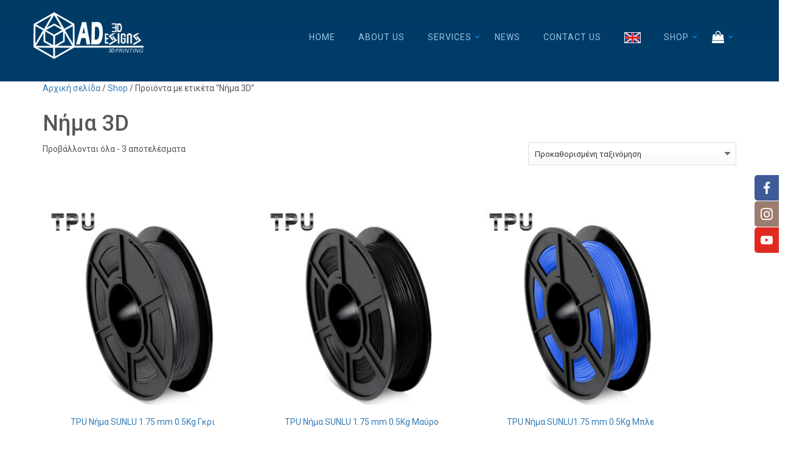

--- FILE ---
content_type: text/html; charset=UTF-8
request_url: https://www.ad3ddesigns.com/product-tag/nima-3d/
body_size: 11295
content:
<!DOCTYPE html>
<html lang="el">
<head>
<meta http-equiv="Content-Type" content="text/html; charset=UTF-8" />
<link rel="icon" href="https://www.ad3ddesigns.com/wp-content/uploads/2020/03/cropped-favicon-32x32.png" sizes="32x32" />
<link rel="icon" href="https://www.ad3ddesigns.com/wp-content/uploads/2020/03/cropped-favicon-192x192.png" sizes="192x192" />
<link rel="apple-touch-icon" href="https://www.ad3ddesigns.com/wp-content/uploads/2020/03/cropped-favicon-180x180.png" />
<meta name="msapplication-TileImage" content="https://www.ad3ddesigns.com/wp-content/uploads/2020/03/cropped-favicon-270x270.png" />
<title>Νήμα 3D &#8211; AD3D Designs</title>
<meta name='robots' content='max-image-preview:large' />
	<style>img:is([sizes="auto" i], [sizes^="auto," i]) { contain-intrinsic-size: 3000px 1500px }</style>
	<link rel='dns-prefetch' href='//fonts.googleapis.com' />
<link rel="alternate" type="application/rss+xml" title="Ροή RSS &raquo; AD3D Designs" href="https://www.ad3ddesigns.com/feed/" />
<link rel="alternate" type="application/rss+xml" title="Ροή Σχολίων &raquo; AD3D Designs" href="https://www.ad3ddesigns.com/comments/feed/" />
<link rel="alternate" type="application/rss+xml" title="Ροή για AD3D Designs &raquo; Νήμα 3D Ετικέτα" href="https://www.ad3ddesigns.com/product-tag/nima-3d/feed/" />
<script type="text/javascript">
/* <![CDATA[ */
window._wpemojiSettings = {"baseUrl":"https:\/\/s.w.org\/images\/core\/emoji\/16.0.1\/72x72\/","ext":".png","svgUrl":"https:\/\/s.w.org\/images\/core\/emoji\/16.0.1\/svg\/","svgExt":".svg","source":{"concatemoji":"https:\/\/www.ad3ddesigns.com\/wp-includes\/js\/wp-emoji-release.min.js?ver=6.8.3"}};
/*! This file is auto-generated */
!function(s,n){var o,i,e;function c(e){try{var t={supportTests:e,timestamp:(new Date).valueOf()};sessionStorage.setItem(o,JSON.stringify(t))}catch(e){}}function p(e,t,n){e.clearRect(0,0,e.canvas.width,e.canvas.height),e.fillText(t,0,0);var t=new Uint32Array(e.getImageData(0,0,e.canvas.width,e.canvas.height).data),a=(e.clearRect(0,0,e.canvas.width,e.canvas.height),e.fillText(n,0,0),new Uint32Array(e.getImageData(0,0,e.canvas.width,e.canvas.height).data));return t.every(function(e,t){return e===a[t]})}function u(e,t){e.clearRect(0,0,e.canvas.width,e.canvas.height),e.fillText(t,0,0);for(var n=e.getImageData(16,16,1,1),a=0;a<n.data.length;a++)if(0!==n.data[a])return!1;return!0}function f(e,t,n,a){switch(t){case"flag":return n(e,"\ud83c\udff3\ufe0f\u200d\u26a7\ufe0f","\ud83c\udff3\ufe0f\u200b\u26a7\ufe0f")?!1:!n(e,"\ud83c\udde8\ud83c\uddf6","\ud83c\udde8\u200b\ud83c\uddf6")&&!n(e,"\ud83c\udff4\udb40\udc67\udb40\udc62\udb40\udc65\udb40\udc6e\udb40\udc67\udb40\udc7f","\ud83c\udff4\u200b\udb40\udc67\u200b\udb40\udc62\u200b\udb40\udc65\u200b\udb40\udc6e\u200b\udb40\udc67\u200b\udb40\udc7f");case"emoji":return!a(e,"\ud83e\udedf")}return!1}function g(e,t,n,a){var r="undefined"!=typeof WorkerGlobalScope&&self instanceof WorkerGlobalScope?new OffscreenCanvas(300,150):s.createElement("canvas"),o=r.getContext("2d",{willReadFrequently:!0}),i=(o.textBaseline="top",o.font="600 32px Arial",{});return e.forEach(function(e){i[e]=t(o,e,n,a)}),i}function t(e){var t=s.createElement("script");t.src=e,t.defer=!0,s.head.appendChild(t)}"undefined"!=typeof Promise&&(o="wpEmojiSettingsSupports",i=["flag","emoji"],n.supports={everything:!0,everythingExceptFlag:!0},e=new Promise(function(e){s.addEventListener("DOMContentLoaded",e,{once:!0})}),new Promise(function(t){var n=function(){try{var e=JSON.parse(sessionStorage.getItem(o));if("object"==typeof e&&"number"==typeof e.timestamp&&(new Date).valueOf()<e.timestamp+604800&&"object"==typeof e.supportTests)return e.supportTests}catch(e){}return null}();if(!n){if("undefined"!=typeof Worker&&"undefined"!=typeof OffscreenCanvas&&"undefined"!=typeof URL&&URL.createObjectURL&&"undefined"!=typeof Blob)try{var e="postMessage("+g.toString()+"("+[JSON.stringify(i),f.toString(),p.toString(),u.toString()].join(",")+"));",a=new Blob([e],{type:"text/javascript"}),r=new Worker(URL.createObjectURL(a),{name:"wpTestEmojiSupports"});return void(r.onmessage=function(e){c(n=e.data),r.terminate(),t(n)})}catch(e){}c(n=g(i,f,p,u))}t(n)}).then(function(e){for(var t in e)n.supports[t]=e[t],n.supports.everything=n.supports.everything&&n.supports[t],"flag"!==t&&(n.supports.everythingExceptFlag=n.supports.everythingExceptFlag&&n.supports[t]);n.supports.everythingExceptFlag=n.supports.everythingExceptFlag&&!n.supports.flag,n.DOMReady=!1,n.readyCallback=function(){n.DOMReady=!0}}).then(function(){return e}).then(function(){var e;n.supports.everything||(n.readyCallback(),(e=n.source||{}).concatemoji?t(e.concatemoji):e.wpemoji&&e.twemoji&&(t(e.twemoji),t(e.wpemoji)))}))}((window,document),window._wpemojiSettings);
/* ]]> */
</script>
<link rel='stylesheet' id='dashicons-css' href='https://www.ad3ddesigns.com/wp-includes/css/dashicons.min.css?ver=6.8.3' type='text/css' media='all' />
<link rel='stylesheet' id='elusive-css' href='https://www.ad3ddesigns.com/wp-content/plugins/menu-icons/vendor/codeinwp/icon-picker/css/types/elusive.min.css?ver=2.0' type='text/css' media='all' />
<link rel='stylesheet' id='menu-icon-font-awesome-css' href='https://www.ad3ddesigns.com/wp-content/plugins/menu-icons/css/fontawesome/css/all.min.css?ver=5.15.4' type='text/css' media='all' />
<link rel='stylesheet' id='foundation-icons-css' href='https://www.ad3ddesigns.com/wp-content/plugins/menu-icons/vendor/codeinwp/icon-picker/css/types/foundation-icons.min.css?ver=3.0' type='text/css' media='all' />
<link rel='stylesheet' id='genericons-css' href='https://www.ad3ddesigns.com/wp-content/plugins/menu-icons/vendor/codeinwp/icon-picker/css/types/genericons.min.css?ver=3.4' type='text/css' media='all' />
<link rel='stylesheet' id='menu-icons-extra-css' href='https://www.ad3ddesigns.com/wp-content/plugins/menu-icons/css/extra.min.css?ver=0.13.18' type='text/css' media='all' />
<style id='wp-emoji-styles-inline-css' type='text/css'>

	img.wp-smiley, img.emoji {
		display: inline !important;
		border: none !important;
		box-shadow: none !important;
		height: 1em !important;
		width: 1em !important;
		margin: 0 0.07em !important;
		vertical-align: -0.1em !important;
		background: none !important;
		padding: 0 !important;
	}
</style>
<link rel='stylesheet' id='contact-form-7-css' href='https://www.ad3ddesigns.com/wp-content/plugins/contact-form-7/includes/css/styles.css?ver=6.1.1' type='text/css' media='all' />
<style id='contact-form-7-inline-css' type='text/css'>
.wpcf7 .wpcf7-recaptcha iframe {margin-bottom: 0;}.wpcf7 .wpcf7-recaptcha[data-align="center"] > div {margin: 0 auto;}.wpcf7 .wpcf7-recaptcha[data-align="right"] > div {margin: 0 0 0 auto;}
</style>
<link rel='stylesheet' id='socialsider-css' href='https://www.ad3ddesigns.com/wp-content/plugins/socialsider/socialsider-v1.2.1/_css/socialsider-v1.2.1.css?ver=6.8.3' type='text/css' media='all' />
<link rel='stylesheet' id='woocommerce-layout-css' href='https://www.ad3ddesigns.com/wp-content/plugins/woocommerce/assets/css/woocommerce-layout.css?ver=10.1.0' type='text/css' media='all' />
<link rel='stylesheet' id='woocommerce-smallscreen-css' href='https://www.ad3ddesigns.com/wp-content/plugins/woocommerce/assets/css/woocommerce-smallscreen.css?ver=10.1.0' type='text/css' media='only screen and (max-width: 768px)' />
<link rel='stylesheet' id='woocommerce-general-css' href='https://www.ad3ddesigns.com/wp-content/plugins/woocommerce/assets/css/woocommerce.css?ver=10.1.0' type='text/css' media='all' />
<style id='woocommerce-inline-inline-css' type='text/css'>
.woocommerce form .form-row .required { visibility: visible; }
</style>
<link rel='stylesheet' id='brands-styles-css' href='https://www.ad3ddesigns.com/wp-content/plugins/woocommerce/assets/css/brands.css?ver=10.1.0' type='text/css' media='all' />
<link rel='stylesheet' id='threed-theme-style-fonts-css' href='https://fonts.googleapis.com/css?family=Roboto+Condensed%3A400%2C300%2C700%7CRoboto%3A400%2C100%2C300%2C500%2C700%2C900' type='text/css' media='all' />
<link rel='stylesheet' id='threed-style-css' href='https://www.ad3ddesigns.com/wp-content/themes/threed/style.css?ver=6.8.3' type='text/css' media='all' />
<link rel='stylesheet' id='vendor-css-css' href='https://www.ad3ddesigns.com/wp-content/themes/threed/css/vendor.css?ver=v1' type='text/css' media='all' />
<link rel='stylesheet' id='threed-main-css-css' href='https://www.ad3ddesigns.com/wp-content/themes/threed/css/threed-main.css?ver=v1' type='text/css' media='all' />
<link rel='stylesheet' id='owl-css-css' href='https://www.ad3ddesigns.com/wp-content/themes/threed/css/owl.carousel.css?ver=v1' type='text/css' media='all' />
<link rel='stylesheet' id='owl-themes-css-css' href='https://www.ad3ddesigns.com/wp-content/themes/threed/css/owl.theme.css?ver=v1' type='text/css' media='all' />
<link rel='stylesheet' id='js_composer_front-css' href='https://www.ad3ddesigns.com/wp-content/plugins/js_composer/assets/css/js_composer.min.css?ver=8.5' type='text/css' media='all' />
<link rel='stylesheet' id='bsf-Defaults-css' href='https://www.ad3ddesigns.com/wp-content/uploads/smile_fonts/Defaults/Defaults.css?ver=3.19.11' type='text/css' media='all' />
<link rel='stylesheet' id='redux-google-fonts-threed_theme_options-css' href='https://fonts.googleapis.com/css?family=Roboto%3A100%2C300%2C400%2C500%2C700%2C900%2C100italic%2C300italic%2C400italic%2C500italic%2C700italic%2C900italic&#038;ver=1747983636' type='text/css' media='all' />
<script type="text/javascript" src="https://www.ad3ddesigns.com/wp-includes/js/jquery/jquery.min.js?ver=3.7.1" id="jquery-core-js"></script>
<script type="text/javascript" src="https://www.ad3ddesigns.com/wp-includes/js/jquery/jquery-migrate.min.js?ver=3.4.1" id="jquery-migrate-js"></script>
<script type="text/javascript" src="https://www.ad3ddesigns.com/wp-content/plugins/woocommerce/assets/js/jquery-blockui/jquery.blockUI.min.js?ver=2.7.0-wc.10.1.0" id="jquery-blockui-js" data-wp-strategy="defer"></script>
<script type="text/javascript" id="wc-add-to-cart-js-extra">
/* <![CDATA[ */
var wc_add_to_cart_params = {"ajax_url":"\/wp-admin\/admin-ajax.php","wc_ajax_url":"\/?wc-ajax=%%endpoint%%","i18n_view_cart":"\u039a\u03b1\u03bb\u03ac\u03b8\u03b9","cart_url":"https:\/\/www.ad3ddesigns.com\/cart\/","is_cart":"","cart_redirect_after_add":"no"};
/* ]]> */
</script>
<script type="text/javascript" src="https://www.ad3ddesigns.com/wp-content/plugins/woocommerce/assets/js/frontend/add-to-cart.min.js?ver=10.1.0" id="wc-add-to-cart-js" data-wp-strategy="defer"></script>
<script type="text/javascript" src="https://www.ad3ddesigns.com/wp-content/plugins/woocommerce/assets/js/js-cookie/js.cookie.min.js?ver=2.1.4-wc.10.1.0" id="js-cookie-js" defer="defer" data-wp-strategy="defer"></script>
<script type="text/javascript" id="woocommerce-js-extra">
/* <![CDATA[ */
var woocommerce_params = {"ajax_url":"\/wp-admin\/admin-ajax.php","wc_ajax_url":"\/?wc-ajax=%%endpoint%%","i18n_password_show":"\u0395\u03bc\u03c6\u03ac\u03bd\u03b9\u03c3\u03b7 \u03c3\u03c5\u03bd\u03b8\u03b7\u03bc\u03b1\u03c4\u03b9\u03ba\u03bf\u03cd","i18n_password_hide":"\u0391\u03c0\u03cc\u03ba\u03c1\u03c5\u03c8\u03b7 \u03c3\u03c5\u03bd\u03b8\u03b7\u03bc\u03b1\u03c4\u03b9\u03ba\u03bf\u03cd"};
/* ]]> */
</script>
<script type="text/javascript" src="https://www.ad3ddesigns.com/wp-content/plugins/woocommerce/assets/js/frontend/woocommerce.min.js?ver=10.1.0" id="woocommerce-js" defer="defer" data-wp-strategy="defer"></script>
<script type="text/javascript" src="https://www.ad3ddesigns.com/wp-content/plugins/js_composer/assets/js/vendors/woocommerce-add-to-cart.js?ver=8.5" id="vc_woocommerce-add-to-cart-js-js"></script>
<script type="text/javascript" src="https://www.ad3ddesigns.com/wp-content/themes/threed/js/jquery.validate.min.js?ver=6.8.3" id="validate-js-js"></script>
<script></script><link rel="https://api.w.org/" href="https://www.ad3ddesigns.com/wp-json/" /><link rel="alternate" title="JSON" type="application/json" href="https://www.ad3ddesigns.com/wp-json/wp/v2/product_tag/314" /><link rel="EditURI" type="application/rsd+xml" title="RSD" href="https://www.ad3ddesigns.com/xmlrpc.php?rsd" />
<meta name="generator" content="WordPress 6.8.3" />
<meta name="generator" content="WooCommerce 10.1.0" />
<style>div.woocommerce-variation-add-to-cart-disabled { display: none ! important; }</style><!-- Google site verification - Google for WooCommerce -->
<meta name="google-site-verification" content="26MeelPtJLc7AwBX1fGydBUiJfWtZvXQo4oRxe8_Xk4" />
 <style type="text/css" id="threed-internal-css"> #header{
margin: 0 auto;
}  </style>  <style type="text/css" id="threed-footer-bg-css"> .footer-area{ background-image:url("https://www.ad3ddesigns.com/wp-content/uploads/2016/02/footer-bg.jpg")}  </style>  <style type="text/css" id="threed-header-style-css">  </style> <meta name="viewport" content="width=device-width, initial-scale=1.0, maximum-scale=1.0, user-scalable=0" /><meta property="og:image" content="http://web2developer.in.md-in-26.webhostbox.net/themes/threed-businessthemes/wp-content/uploads/2016/06/threed_preview.jpg"/>	<noscript><style>.woocommerce-product-gallery{ opacity: 1 !important; }</style></noscript>
	<script type="text/javascript">if (typeof ajaxurl === "undefined") {var ajaxurl = "https://www.ad3ddesigns.com/wp-admin/admin-ajax.php"}</script>			<script  type="text/javascript">
				!function(f,b,e,v,n,t,s){if(f.fbq)return;n=f.fbq=function(){n.callMethod?
					n.callMethod.apply(n,arguments):n.queue.push(arguments)};if(!f._fbq)f._fbq=n;
					n.push=n;n.loaded=!0;n.version='2.0';n.queue=[];t=b.createElement(e);t.async=!0;
					t.src=v;s=b.getElementsByTagName(e)[0];s.parentNode.insertBefore(t,s)}(window,
					document,'script','https://connect.facebook.net/en_US/fbevents.js');
			</script>
			<!-- WooCommerce Facebook Integration Begin -->
			<script  type="text/javascript">

				fbq('init', '1695805741173919', {}, {
    "agent": "woocommerce_0-10.1.0-3.5.5"
});

				document.addEventListener( 'DOMContentLoaded', function() {
					// Insert placeholder for events injected when a product is added to the cart through AJAX.
					document.body.insertAdjacentHTML( 'beforeend', '<div class=\"wc-facebook-pixel-event-placeholder\"></div>' );
				}, false );

			</script>
			<!-- WooCommerce Facebook Integration End -->
			<meta name="generator" content="Powered by WPBakery Page Builder - drag and drop page builder for WordPress."/>
<meta name="generator" content="Powered by Slider Revolution 6.7.34 - responsive, Mobile-Friendly Slider Plugin for WordPress with comfortable drag and drop interface." />
<link rel="icon" href="https://www.ad3ddesigns.com/wp-content/uploads/2020/03/cropped-favicon-32x32.png" sizes="32x32" />
<link rel="icon" href="https://www.ad3ddesigns.com/wp-content/uploads/2020/03/cropped-favicon-192x192.png" sizes="192x192" />
<link rel="apple-touch-icon" href="https://www.ad3ddesigns.com/wp-content/uploads/2020/03/cropped-favicon-180x180.png" />
<meta name="msapplication-TileImage" content="https://www.ad3ddesigns.com/wp-content/uploads/2020/03/cropped-favicon-270x270.png" />
<script>function setREVStartSize(e){
			//window.requestAnimationFrame(function() {
				window.RSIW = window.RSIW===undefined ? window.innerWidth : window.RSIW;
				window.RSIH = window.RSIH===undefined ? window.innerHeight : window.RSIH;
				try {
					var pw = document.getElementById(e.c).parentNode.offsetWidth,
						newh;
					pw = pw===0 || isNaN(pw) || (e.l=="fullwidth" || e.layout=="fullwidth") ? window.RSIW : pw;
					e.tabw = e.tabw===undefined ? 0 : parseInt(e.tabw);
					e.thumbw = e.thumbw===undefined ? 0 : parseInt(e.thumbw);
					e.tabh = e.tabh===undefined ? 0 : parseInt(e.tabh);
					e.thumbh = e.thumbh===undefined ? 0 : parseInt(e.thumbh);
					e.tabhide = e.tabhide===undefined ? 0 : parseInt(e.tabhide);
					e.thumbhide = e.thumbhide===undefined ? 0 : parseInt(e.thumbhide);
					e.mh = e.mh===undefined || e.mh=="" || e.mh==="auto" ? 0 : parseInt(e.mh,0);
					if(e.layout==="fullscreen" || e.l==="fullscreen")
						newh = Math.max(e.mh,window.RSIH);
					else{
						e.gw = Array.isArray(e.gw) ? e.gw : [e.gw];
						for (var i in e.rl) if (e.gw[i]===undefined || e.gw[i]===0) e.gw[i] = e.gw[i-1];
						e.gh = e.el===undefined || e.el==="" || (Array.isArray(e.el) && e.el.length==0)? e.gh : e.el;
						e.gh = Array.isArray(e.gh) ? e.gh : [e.gh];
						for (var i in e.rl) if (e.gh[i]===undefined || e.gh[i]===0) e.gh[i] = e.gh[i-1];
											
						var nl = new Array(e.rl.length),
							ix = 0,
							sl;
						e.tabw = e.tabhide>=pw ? 0 : e.tabw;
						e.thumbw = e.thumbhide>=pw ? 0 : e.thumbw;
						e.tabh = e.tabhide>=pw ? 0 : e.tabh;
						e.thumbh = e.thumbhide>=pw ? 0 : e.thumbh;
						for (var i in e.rl) nl[i] = e.rl[i]<window.RSIW ? 0 : e.rl[i];
						sl = nl[0];
						for (var i in nl) if (sl>nl[i] && nl[i]>0) { sl = nl[i]; ix=i;}
						var m = pw>(e.gw[ix]+e.tabw+e.thumbw) ? 1 : (pw-(e.tabw+e.thumbw)) / (e.gw[ix]);
						newh =  (e.gh[ix] * m) + (e.tabh + e.thumbh);
					}
					var el = document.getElementById(e.c);
					if (el!==null && el) el.style.height = newh+"px";
					el = document.getElementById(e.c+"_wrapper");
					if (el!==null && el) {
						el.style.height = newh+"px";
						el.style.display = "block";
					}
				} catch(e){
					console.log("Failure at Presize of Slider:" + e)
				}
			//});
		  };</script>
		<style type="text/css" id="wp-custom-css">
			.col-xs-6.col-md-2.logo_area {
    padding: 0px;
}
h3.threed-subheading {
    line-height: 40px;
}
.page-id-3291 h2.threed-heading {
    font-size: 62px;
}
.page-id-3297 h2.threed-heading {
    font-size: 62px;
}
.title-about-us h2.threed-heading {
    font-size: 52px;
    font-weight: 500;
}
.title-about-us h3.threed-subheading {
    font-size: 28px;
    font-weight: 300;
}
.title-about-us p {
    font-size: 20px;
}
.site-content {
    padding-top: 0px;
    padding-bottom: 0px;
}
.footer-area h2 {
    margin-top: 0px;
}
.service h4 {
    text-transform: none!important;
}
.service h2 {
    text-transform: none!important;
}
.service-home h2 {
    font-size: 50px;
    font-weight: 500;
}
.effect-3:after {
    background: #d63d06;
}
h2.title-newsletter span {
    font-size: 40px!important;
    font-weight: 400;
}
h4.service-post-title span {
    color: #9c9c9c!important;
}
input.mailpoet_text {
    padding: 10px;
	    border-radius: 20px;
}
input.mailpoet_submit {
    background: #bc3000;
    color: white;
    font-size: 20px;
    padding: 10px;
    border: 1px solid #bc3000;
    border-radius: 20px;
}
.footer-bot .col-xs-12.col-md-8 {
    text-align: right;
}
.footer-bot .col-xs-12.col-md-8 img {
    margin-left: 20px;
}
.footer-bot {
    padding: 20px 0;
}
.col-xs-12.col-md-4.threed-widget {
    margin-top: 10px;
}
p.price strong {
    color: red;
    font-size: 22px;
}
span.wpcf7-form-control-wrap.recaptcha {
    width: 100%;
    float: left;
    margin-bottom: 20px;
}
.footer-bot .col-xs-12.col-md-8 {
    display: none;
}
.footer-bot .col-xs-12.col-md-4.threed-widget {
    width: 100%;
    float: left;
    text-align: center;
}		</style>
		<style type="text/css" title="dynamic-css" class="options-output">h2.site-description, .entry-title{font-family:Roboto;font-weight:normal;font-style:normal;}h2{font-family:Roboto;font-weight:normal;font-style:normal;}h3.site-description, .entry-title{font-family:Roboto;font-weight:normal;font-style:normal;}h4.site-description, .entry-title{font-family:Roboto;font-weight:normal;font-style:normal;}h5.site-description, .entry-title{font-family:Roboto;font-weight:normal;font-style:normal;}h6.site-description, .entry-title{font-family:Roboto;font-weight:normal;font-style:normal;}</style><noscript><style> .wpb_animate_when_almost_visible { opacity: 1; }</style></noscript></head>
<body class="archive tax-product_tag term-nima-3d term-314 wp-theme-threed theme-threed woocommerce woocommerce-page woocommerce-no-js wpb-js-composer js-comp-ver-8.5 vc_responsive">
<div class="threed-loading"></div>
<div id="page" class="hfeed site">
	        	<header class="header_area header-v2 ">
              <!-- Menu Open -->
        	      <div class="top_header">
        		        <div class="container">
        		          <div class="row threed-header-area">
        		            <div class="col-xs-6 col-md-2 logo_area">
        		              	<a href="https://www.ad3ddesigns.com/">
        		              		        							        <img src="https://www.ad3ddesigns.com/wp-content/uploads/2020/03/logo-ad3ddesigns.png" alt="AD3D Designs">
        		              	</a>
        		            </div>

        		            <div class="col-xs-6 col-md-10 threed-menu-wrap-area">
        		              <nav class="menu_area  clearfix">

        		                    <!-- Brand and toggle get grouped for better mobile display -->
        		                    <div class="navbars-header">
                                    <div class="hamburger hamburger--3dx-r" tabindex="0"
                                         aria-label="Menu" role="button" >
                                      <div class="hamburger-box">
                                        <div class="hamburger-inner"></div>
                                      </div>
                                    </div>
        		                    </div>

        		                    <!-- Collect the nav links, forms, and other content for toggling -->
        		                    <div class="navbar-wrapper" >
        		                     	<ul id="main-menu" class="nav navbar-nav"><li id="menu-item-3246" class="menu-item menu-item-type-post_type menu-item-object-page menu-item-home menu-item-3246"><a href="https://www.ad3ddesigns.com/">Home</a></li>
<li id="menu-item-3305" class="menu-item menu-item-type-post_type menu-item-object-page menu-item-3305"><a href="https://www.ad3ddesigns.com/about-us/">About Us</a></li>
<li id="menu-item-3271" class="menu-item menu-item-type-custom menu-item-object-custom menu-item-has-children menu-item-3271"><a href="#">Services</a>
<ul class="sub-menu">
	<li id="menu-item-3304" class="menu-item menu-item-type-post_type menu-item-object-page menu-item-3304"><a href="https://www.ad3ddesigns.com/3d-printing/">3D Printing</a></li>
	<li id="menu-item-3303" class="menu-item menu-item-type-post_type menu-item-object-page menu-item-3303"><a href="https://www.ad3ddesigns.com/3d-scanning/">3D Scanning</a></li>
	<li id="menu-item-3302" class="menu-item menu-item-type-post_type menu-item-object-page menu-item-3302"><a href="https://www.ad3ddesigns.com/3d-design-prototyping/">3D Design – Prototyping</a></li>
	<li id="menu-item-3301" class="menu-item menu-item-type-post_type menu-item-object-page menu-item-3301"><a href="https://www.ad3ddesigns.com/2d-designs/">2D Designs</a></li>
	<li id="menu-item-3300" class="menu-item menu-item-type-post_type menu-item-object-page menu-item-3300"><a href="https://www.ad3ddesigns.com/cae-analysis/">CAE Analysis</a></li>
	<li id="menu-item-3299" class="menu-item menu-item-type-post_type menu-item-object-page menu-item-3299"><a href="https://www.ad3ddesigns.com/reverse-engineering/">Reverse Engineering</a></li>
</ul>
</li>
<li id="menu-item-3719" class="menu-item menu-item-type-taxonomy menu-item-object-category menu-item-3719"><a href="https://www.ad3ddesigns.com/category/all-news/">News</a></li>
<li id="menu-item-3306" class="menu-item menu-item-type-post_type menu-item-object-page menu-item-3306"><a href="https://www.ad3ddesigns.com/contact-us/">Contact Us</a></li>
<li id="menu-item-3728" class="menu-item menu-item-type-custom menu-item-object-custom menu-item-3728"><a href="https://www.ad3ddesigns.com/en"><img width="27" height="18" src="https://www.ad3ddesigns.com/wp-content/uploads/2020/06/english.jpg" class="_mi _image" alt="" aria-hidden="true" decoding="async" /><span class="visuallyhidden">Αγγλικά</span></a></li>
<li id="menu-item-3844" class="menu-item menu-item-type-custom menu-item-object-custom menu-item-has-children menu-item-3844"><a href="https://www.ad3ddesigns.com/shop/">Shop</a>
<ul class="sub-menu">
	<li id="menu-item-3845" class="menu-item menu-item-type-taxonomy menu-item-object-product_cat menu-item-3845"><a href="https://www.ad3ddesigns.com/product-category/analosima-3d-ektypoton/filament/">Νήματα</a></li>
	<li id="menu-item-3882" class="menu-item menu-item-type-taxonomy menu-item-object-product_cat menu-item-3882"><a href="https://www.ad3ddesigns.com/product-category/3d-pen/">3D Pen</a></li>
	<li id="menu-item-4020" class="menu-item menu-item-type-taxonomy menu-item-object-product_cat menu-item-4020"><a href="https://www.ad3ddesigns.com/product-category/analosima-3d-ektypoton/resins/">Ρητίνες</a></li>
	<li id="menu-item-4256" class="menu-item menu-item-type-taxonomy menu-item-object-product_cat menu-item-4256"><a href="https://www.ad3ddesigns.com/product-category/3d-ektypotes/fdm-printers/">Εκτυπωτές Νήματος</a></li>
	<li id="menu-item-4144" class="menu-item menu-item-type-taxonomy menu-item-object-product_cat menu-item-4144"><a href="https://www.ad3ddesigns.com/product-category/3d-ektypotes/resin-3d-printer/">Εκτυπωτές Ρητίνης</a></li>
	<li id="menu-item-4699" class="menu-item menu-item-type-post_type menu-item-object-page menu-item-privacy-policy menu-item-4699"><a rel="privacy-policy" href="https://www.ad3ddesigns.com/%cf%80%ce%bf%ce%bb%ce%b9%cf%84%ce%b9%ce%ba%ce%ae-%ce%b1%cf%80%ce%bf%cf%81%cf%81%ce%ae%cf%84%ce%bf%cf%85/">Πολιτική απορρήτου</a></li>
</ul>
</li>
<li class="menu-item menu-item-type-post_type menu-item-object-page menu-cart menu-item-has-children"><a href="https://www.ad3ddesigns.com/cart/"><span class="item-count display_none">0</span></a><ul class="sub-menu"><li><a class="cart-amount" href="https://www.ad3ddesigns.com/cart/"><span class="no-cart-item">Cart is Empty</span></a></li></ul></li></ul>        		                    </div>

        		              </nav>
        		            </div>

        		          </div>
        		        </div>
        	      </div>
              <!-- Header Close -->

              <!-- Banner Open -->
                      </header>
    <!-- Header Close -->
	<div id="content" class="site-content container">
		<div class="row">
<div id="primary" class="col-md-12 col-shop-3"><main><div id="woo-content"><nav class="woocommerce-breadcrumb" aria-label="Breadcrumb"><a href="https://www.ad3ddesigns.com">Αρχική σελίδα</a>&nbsp;&#47;&nbsp;<a href="https://www.ad3ddesigns.com/shop/">Shop</a>&nbsp;&#47;&nbsp;Προϊόντα με ετικέτα &ldquo;Νήμα 3D&rdquo;</nav><header class="woocommerce-products-header">
			<h1 class="woocommerce-products-header__title page-title">Νήμα 3D</h1>
	
	</header>
<div class="woocommerce-notices-wrapper"></div><p class="woocommerce-result-count" role="alert" aria-relevant="all" >
	Προβάλλονται όλα - 3 αποτελέσματα</p>
<form class="woocommerce-ordering" method="get">
		<select
		name="orderby"
		class="orderby"
					aria-label="Παραγγελία καταστήματος"
			>
					<option value="menu_order"  selected='selected'>Προκαθορισμένη ταξινόμηση</option>
					<option value="popularity" >Ταξινόμηση με βάση τη δημοφιλία</option>
					<option value="rating" >Ταξινόμηση κατά μέση βαθμολογία</option>
					<option value="date" >Ταξινόμηση: Τελευταία</option>
					<option value="price" >Ταξινόμηση κατά τιμή: χαμηλή προς υψηλή</option>
					<option value="price-desc" >Ταξινόμηση κατά τιμή: υψηλή προς χαμηλή</option>
			</select>
	<input type="hidden" name="paged" value="1" />
	</form>
<ul class="products columns-3">
<li class="product type-product post-4315 status-publish first outofstock product_cat-tpu product_cat-analosima-3d-ektypoton product_cat-filament product_tag-sunlu product_tag-tpu product_tag-nima-3d has-post-thumbnail shipping-taxable purchasable product-type-simple">
	<a href="https://www.ad3ddesigns.com/shop/sunlu-nima-tpu-grey/" class="woocommerce-LoopProduct-link woocommerce-loop-product__link"><img width="300" height="300" src="https://www.ad3ddesigns.com/wp-content/uploads/2023/01/TPU灰色主图1-300x300.jpg" class="attachment-woocommerce_thumbnail size-woocommerce_thumbnail" alt="TPU Νήμα SUNLU 1.75 mm  0.5Kg Γκρι" decoding="async" fetchpriority="high" srcset="https://www.ad3ddesigns.com/wp-content/uploads/2023/01/TPU灰色主图1-300x300.jpg 300w, https://www.ad3ddesigns.com/wp-content/uploads/2023/01/TPU灰色主图1-1024x1024.jpg 1024w, https://www.ad3ddesigns.com/wp-content/uploads/2023/01/TPU灰色主图1-150x150.jpg 150w, https://www.ad3ddesigns.com/wp-content/uploads/2023/01/TPU灰色主图1-768x768.jpg 768w, https://www.ad3ddesigns.com/wp-content/uploads/2023/01/TPU灰色主图1-600x600.jpg 600w, https://www.ad3ddesigns.com/wp-content/uploads/2023/01/TPU灰色主图1-100x100.jpg 100w, https://www.ad3ddesigns.com/wp-content/uploads/2023/01/TPU灰色主图1.jpg 1200w" sizes="(max-width: 300px) 100vw, 300px" /><h2 class="woocommerce-loop-product__title">TPU Νήμα SUNLU 1.75 mm  0.5Kg Γκρι</h2>
	<span class="price"><span class="woocommerce-Price-amount amount"><bdi><span class="woocommerce-Price-currencySymbol">&euro;</span>22.50</bdi></span></span>
</a><a href="https://www.ad3ddesigns.com/shop/sunlu-nima-tpu-grey/" aria-describedby="woocommerce_loop_add_to_cart_link_describedby_4315" data-quantity="1" class="button product_type_simple" data-product_id="4315" data-product_sku="AD000111" aria-label="Διαβάστε περισσότερα για &ldquo;TPU Νήμα SUNLU 1.75 mm  0.5Kg Γκρι&rdquo;" rel="nofollow" data-success_message="">Διαβάστε περισσότερα</a>	<span id="woocommerce_loop_add_to_cart_link_describedby_4315" class="screen-reader-text">
			</span>
</li>
<li class="product type-product post-4308 status-publish outofstock product_cat-tpu product_cat-analosima-3d-ektypoton product_cat-filament product_tag-sunlu product_tag-tpu product_tag-nima-3d has-post-thumbnail shipping-taxable purchasable product-type-simple">
	<a href="https://www.ad3ddesigns.com/shop/sunlu-tpu-black-filament/" class="woocommerce-LoopProduct-link woocommerce-loop-product__link"><img width="300" height="300" src="https://www.ad3ddesigns.com/wp-content/uploads/2023/01/TPU黑色主图1-300x300.jpg" class="attachment-woocommerce_thumbnail size-woocommerce_thumbnail" alt="TPU Νήμα SUNLU 1.75 mm  0.5Kg Μαύρο" decoding="async" srcset="https://www.ad3ddesigns.com/wp-content/uploads/2023/01/TPU黑色主图1-300x300.jpg 300w, https://www.ad3ddesigns.com/wp-content/uploads/2023/01/TPU黑色主图1-1024x1024.jpg 1024w, https://www.ad3ddesigns.com/wp-content/uploads/2023/01/TPU黑色主图1-150x150.jpg 150w, https://www.ad3ddesigns.com/wp-content/uploads/2023/01/TPU黑色主图1-768x768.jpg 768w, https://www.ad3ddesigns.com/wp-content/uploads/2023/01/TPU黑色主图1-600x600.jpg 600w, https://www.ad3ddesigns.com/wp-content/uploads/2023/01/TPU黑色主图1-100x100.jpg 100w, https://www.ad3ddesigns.com/wp-content/uploads/2023/01/TPU黑色主图1.jpg 1200w" sizes="(max-width: 300px) 100vw, 300px" /><h2 class="woocommerce-loop-product__title">TPU Νήμα SUNLU 1.75 mm  0.5Kg Μαύρο</h2>
	<span class="price"><span class="woocommerce-Price-amount amount"><bdi><span class="woocommerce-Price-currencySymbol">&euro;</span>22.50</bdi></span></span>
</a><a href="https://www.ad3ddesigns.com/shop/sunlu-tpu-black-filament/" aria-describedby="woocommerce_loop_add_to_cart_link_describedby_4308" data-quantity="1" class="button product_type_simple" data-product_id="4308" data-product_sku="AD000054" aria-label="Διαβάστε περισσότερα για &ldquo;TPU Νήμα SUNLU 1.75 mm  0.5Kg Μαύρο&rdquo;" rel="nofollow" data-success_message="">Διαβάστε περισσότερα</a>	<span id="woocommerce_loop_add_to_cart_link_describedby_4308" class="screen-reader-text">
			</span>
</li>
<li class="product type-product post-4321 status-publish last outofstock product_cat-tpu product_cat-analosima-3d-ektypoton product_cat-filament product_tag-sunlu product_tag-tpu product_tag-nima-3d has-post-thumbnail shipping-taxable purchasable product-type-simple">
	<a href="https://www.ad3ddesigns.com/shop/sunlu-nima-tpu-blue/" class="woocommerce-LoopProduct-link woocommerce-loop-product__link"><img width="300" height="300" src="https://www.ad3ddesigns.com/wp-content/uploads/2023/01/TPU蓝色主图1-300x300.jpg" class="attachment-woocommerce_thumbnail size-woocommerce_thumbnail" alt="TPU Νήμα SUNLU1.75 mm  0.5Kg Μπλε" decoding="async" srcset="https://www.ad3ddesigns.com/wp-content/uploads/2023/01/TPU蓝色主图1-300x300.jpg 300w, https://www.ad3ddesigns.com/wp-content/uploads/2023/01/TPU蓝色主图1-1024x1024.jpg 1024w, https://www.ad3ddesigns.com/wp-content/uploads/2023/01/TPU蓝色主图1-150x150.jpg 150w, https://www.ad3ddesigns.com/wp-content/uploads/2023/01/TPU蓝色主图1-768x768.jpg 768w, https://www.ad3ddesigns.com/wp-content/uploads/2023/01/TPU蓝色主图1-600x600.jpg 600w, https://www.ad3ddesigns.com/wp-content/uploads/2023/01/TPU蓝色主图1-100x100.jpg 100w, https://www.ad3ddesigns.com/wp-content/uploads/2023/01/TPU蓝色主图1.jpg 1200w" sizes="(max-width: 300px) 100vw, 300px" /><h2 class="woocommerce-loop-product__title">TPU Νήμα SUNLU1.75 mm  0.5Kg Μπλε</h2>
	<span class="price"><span class="woocommerce-Price-amount amount"><bdi><span class="woocommerce-Price-currencySymbol">&euro;</span>22.50</bdi></span></span>
</a><a href="https://www.ad3ddesigns.com/shop/sunlu-nima-tpu-blue/" aria-describedby="woocommerce_loop_add_to_cart_link_describedby_4321" data-quantity="1" class="button product_type_simple" data-product_id="4321" data-product_sku="AD000112" aria-label="Διαβάστε περισσότερα για &ldquo;TPU Νήμα SUNLU1.75 mm  0.5Kg Μπλε&rdquo;" rel="nofollow" data-success_message="">Διαβάστε περισσότερα</a>	<span id="woocommerce_loop_add_to_cart_link_describedby_4321" class="screen-reader-text">
			</span>
</li>
</ul>
</main></div>		</div> <!-- #Row -->
	</div><!-- #content -->
              	<footer class="footer-area footer-style-default">
                <div class="container clearfix">
  <div class="col-xs-12 col-md-7 threed-widget">
    			<div class="textwidget"><p><img loading="lazy" decoding="async" class="alignnone size-full wp-image-3545" src="https://www.ad3ddesigns.com/wp-content/uploads/2020/04/icon-logo-ad3designs-new.png" alt="" width="68" height="77" /></p>
<h2>we are<br />
3 dimensional</h2>
<h4>Μοιράσου την ιδέα σου μαζί μας<br />
και έλα να την κάνουμε πράξη.</h4>
</div>
		  </div>
  <div class="col-xs-12 col-md-5">
    			<div class="textwidget"><p><img loading="lazy" decoding="async" class="img-responsive" src="https://www.ad3ddesigns.com/wp-content/uploads/2020/05/1d_transparent.png" alt="footer3d-image" width="236" height="233" /></p>
</div>
		  </div>
</div>

<div class="footer-bot">
  <div class="container clearfix">
    <div class="col-xs-12 col-md-4 threed-widget">
      Copyright © 2025 AD 3D Designs / All rights reserved / Made with <a href="https://www.prootos.site/de-co-de/" target="_blank">{DE.CO.DE}</a> by <a href="https://www.prootos.site/" target="_blank">Prootos</a>    </div>
    <div class="col-xs-12 col-md-8">
      <ul class="social-area clearfix"></ul>    </div>
  </div>
</div>

<div class="scrollToTop">
    <i class="fa fa-fw fa-chevron-up">
    </i>
</div>
              </footer>
  </div><!-- #page -->


		<script>
			window.RS_MODULES = window.RS_MODULES || {};
			window.RS_MODULES.modules = window.RS_MODULES.modules || {};
			window.RS_MODULES.waiting = window.RS_MODULES.waiting || [];
			window.RS_MODULES.defered = true;
			window.RS_MODULES.moduleWaiting = window.RS_MODULES.moduleWaiting || {};
			window.RS_MODULES.type = 'compiled';
		</script>
		<script type="speculationrules">
{"prefetch":[{"source":"document","where":{"and":[{"href_matches":"\/*"},{"not":{"href_matches":["\/wp-*.php","\/wp-admin\/*","\/wp-content\/uploads\/*","\/wp-content\/*","\/wp-content\/plugins\/*","\/wp-content\/themes\/threed\/*","\/*\\?(.+)"]}},{"not":{"selector_matches":"a[rel~=\"nofollow\"]"}},{"not":{"selector_matches":".no-prefetch, .no-prefetch a"}}]},"eagerness":"conservative"}]}
</script>
<div class="socialsider   socialsider_spacer socialsider_radius socialsider_bgcolor_white socialsider_fixed   socialsider_right_middle"><ul><a target="_blank" data-socialsider="facebook" href="https://www.facebook.com/AD3Ddesigns/" title="Facebook"></a><a target="_blank" data-socialsider="instagram" href="https://www.instagram.com/ad3ddesigns/" title="Instagram"></a><a target="_blank" data-socialsider="youtube" href="https://www.youtube.com/channel/UCv2saIiuBbMUWyURgUoepiA" title="YouTube"></a></ul></div><script type="application/ld+json">{"@context":"https:\/\/schema.org\/","@type":"BreadcrumbList","itemListElement":[{"@type":"ListItem","position":1,"item":{"name":"\u0391\u03c1\u03c7\u03b9\u03ba\u03ae \u03c3\u03b5\u03bb\u03af\u03b4\u03b1","@id":"https:\/\/www.ad3ddesigns.com"}},{"@type":"ListItem","position":2,"item":{"name":"Shop","@id":"https:\/\/www.ad3ddesigns.com\/shop\/"}},{"@type":"ListItem","position":3,"item":{"name":"\u03a0\u03c1\u03bf\u03ca\u03cc\u03bd\u03c4\u03b1 \u03bc\u03b5 \u03b5\u03c4\u03b9\u03ba\u03ad\u03c4\u03b1 &amp;ldquo;\u039d\u03ae\u03bc\u03b1 3D&amp;rdquo;","@id":"https:\/\/www.ad3ddesigns.com\/product-tag\/nima-3d\/"}}]}</script>			<!-- Facebook Pixel Code -->
			<noscript>
				<img
					height="1"
					width="1"
					style="display:none"
					alt="fbpx"
					src="https://www.facebook.com/tr?id=1695805741173919&ev=PageView&noscript=1"
				/>
			</noscript>
			<!-- End Facebook Pixel Code -->
				<script type='text/javascript'>
		(function () {
			var c = document.body.className;
			c = c.replace(/woocommerce-no-js/, 'woocommerce-js');
			document.body.className = c;
		})();
	</script>
	<link rel='stylesheet' id='wc-blocks-style-css' href='https://www.ad3ddesigns.com/wp-content/plugins/woocommerce/assets/client/blocks/wc-blocks.css?ver=wc-10.1.0' type='text/css' media='all' />
<link rel='stylesheet' id='font-awesome-css' href='https://www.ad3ddesigns.com/wp-content/themes/threed/css/font-awesome.min.css?ver=6.8.3' type='text/css' media='all' />
<link rel='stylesheet' id='rs-plugin-settings-css' href='//www.ad3ddesigns.com/wp-content/plugins/revslider/sr6/assets/css/rs6.css?ver=6.7.34' type='text/css' media='all' />
<style id='rs-plugin-settings-inline-css' type='text/css'>
#rs-demo-id {}
</style>
<script type="text/javascript" src="https://www.ad3ddesigns.com/wp-includes/js/dist/hooks.min.js?ver=4d63a3d491d11ffd8ac6" id="wp-hooks-js"></script>
<script type="text/javascript" src="https://www.ad3ddesigns.com/wp-includes/js/dist/i18n.min.js?ver=5e580eb46a90c2b997e6" id="wp-i18n-js"></script>
<script type="text/javascript" id="wp-i18n-js-after">
/* <![CDATA[ */
wp.i18n.setLocaleData( { 'text direction\u0004ltr': [ 'ltr' ] } );
/* ]]> */
</script>
<script type="text/javascript" src="https://www.ad3ddesigns.com/wp-content/plugins/contact-form-7/includes/swv/js/index.js?ver=6.1.1" id="swv-js"></script>
<script type="text/javascript" id="contact-form-7-js-translations">
/* <![CDATA[ */
( function( domain, translations ) {
	var localeData = translations.locale_data[ domain ] || translations.locale_data.messages;
	localeData[""].domain = domain;
	wp.i18n.setLocaleData( localeData, domain );
} )( "contact-form-7", {"translation-revision-date":"2024-08-02 09:16:28+0000","generator":"GlotPress\/4.0.1","domain":"messages","locale_data":{"messages":{"":{"domain":"messages","plural-forms":"nplurals=2; plural=n != 1;","lang":"el_GR"},"This contact form is placed in the wrong place.":["\u0397 \u03c6\u03cc\u03c1\u03bc\u03b1 \u03b5\u03c0\u03b9\u03ba\u03bf\u03b9\u03bd\u03c9\u03bd\u03af\u03b1\u03c2 \u03b5\u03af\u03bd\u03b1\u03b9 \u03c3\u03b5 \u03bb\u03ac\u03b8\u03bf\u03c2 \u03b8\u03ad\u03c3\u03b7."],"Error:":["\u03a3\u03c6\u03ac\u03bb\u03bc\u03b1:"]}},"comment":{"reference":"includes\/js\/index.js"}} );
/* ]]> */
</script>
<script type="text/javascript" id="contact-form-7-js-before">
/* <![CDATA[ */
var wpcf7 = {
    "api": {
        "root": "https:\/\/www.ad3ddesigns.com\/wp-json\/",
        "namespace": "contact-form-7\/v1"
    }
};
/* ]]> */
</script>
<script type="text/javascript" src="https://www.ad3ddesigns.com/wp-content/plugins/contact-form-7/includes/js/index.js?ver=6.1.1" id="contact-form-7-js"></script>
<script type="text/javascript" src="//www.ad3ddesigns.com/wp-content/plugins/revslider/sr6/assets/js/rbtools.min.js?ver=6.7.29" defer async id="tp-tools-js"></script>
<script type="text/javascript" src="//www.ad3ddesigns.com/wp-content/plugins/revslider/sr6/assets/js/rs6.min.js?ver=6.7.34" defer async id="revmin-js"></script>
<script type="text/javascript" src="https://www.ad3ddesigns.com/wp-content/themes/threed/js/vendor/bootstrap.min.js?ver=v1" id="threed-vendorscript-js"></script>
<script type="text/javascript" src="https://www.ad3ddesigns.com/wp-content/plugins/js_composer/assets/lib/vendor/node_modules/isotope-layout/dist/isotope.pkgd.min.js?ver=8.5" id="isotope-js"></script>
<script type="text/javascript" src="https://www.ad3ddesigns.com/wp-content/themes/threed/js/owl.carousel.min.js?ver=v1" id="owl-js-js"></script>
<script type="text/javascript" src="https://www.ad3ddesigns.com/wp-content/themes/threed/js/vendor/waypoints.min.js?ver=v1" id="wayPoints-js-js"></script>
<script type="text/javascript" id="threed-mainscript-js-extra">
/* <![CDATA[ */
var sitesettings = {"ajaxurl":"https:\/\/www.ad3ddesigns.com\/wp-admin\/admin-ajax.php"};
/* ]]> */
</script>
<script type="text/javascript" src="https://www.ad3ddesigns.com/wp-content/themes/threed/js/threed-main.js?ver=v1" id="threed-mainscript-js"></script>
<script type="text/javascript" src="https://www.ad3ddesigns.com/wp-content/plugins/woocommerce/assets/js/sourcebuster/sourcebuster.min.js?ver=10.1.0" id="sourcebuster-js-js"></script>
<script type="text/javascript" id="wc-order-attribution-js-extra">
/* <![CDATA[ */
var wc_order_attribution = {"params":{"lifetime":1.0000000000000001e-5,"session":30,"base64":false,"ajaxurl":"https:\/\/www.ad3ddesigns.com\/wp-admin\/admin-ajax.php","prefix":"wc_order_attribution_","allowTracking":true},"fields":{"source_type":"current.typ","referrer":"current_add.rf","utm_campaign":"current.cmp","utm_source":"current.src","utm_medium":"current.mdm","utm_content":"current.cnt","utm_id":"current.id","utm_term":"current.trm","utm_source_platform":"current.plt","utm_creative_format":"current.fmt","utm_marketing_tactic":"current.tct","session_entry":"current_add.ep","session_start_time":"current_add.fd","session_pages":"session.pgs","session_count":"udata.vst","user_agent":"udata.uag"}};
/* ]]> */
</script>
<script type="text/javascript" src="https://www.ad3ddesigns.com/wp-content/plugins/woocommerce/assets/js/frontend/order-attribution.min.js?ver=10.1.0" id="wc-order-attribution-js"></script>
<script></script><!-- WooCommerce JavaScript -->
<script type="text/javascript">
jQuery(function($) { 
/* WooCommerce Facebook Integration Event Tracking */
fbq('set', 'agent', 'woocommerce_0-10.1.0-3.5.5', '1695805741173919');
fbq('track', 'PageView', {
    "source": "woocommerce_0",
    "version": "10.1.0",
    "pluginVersion": "3.5.5",
    "user_data": {}
}, {
    "eventID": "4112b282-ae5d-437e-965b-36f220f0412d"
});
 });
</script>

</body>
</html>


--- FILE ---
content_type: text/css
request_url: https://www.ad3ddesigns.com/wp-content/plugins/socialsider/socialsider-v1.2.1/_css/socialsider-v1.2.1.css?ver=6.8.3
body_size: 8324
content:
/*
Socialsider - The Ultimate Social Sidebar
by Boom Apps
2014 - 2017

w: www.boomapps.eu

This Software is protected by copyright law and licensed (not sold). You can buy a license on codecanyon.net
*/

@font-face {
  font-family: 'socicon';
  src:  url('../_fonts/socicon.eot');
  src:  url('../_fonts/socicon.eot#iefix') format('embedded-opentype'),
    url('../_fonts/socicon.woff2') format('woff2'),
    url('../_fonts/socicon.ttf') format('truetype'),
    url('../_fonts/socicon.woff') format('woff'),
    url('../_fonts/socicon.svg#Socicon') format('svg');
  font-weight: normal;
  font-style: normal;
}

.socialsider { z-index:10; font-size:12px; line-height:22px; width:70px; display:block; -webkit-transition: all 0.5s ease;-moz-transition: all 0.5s ease;-ms-transition: all 0.5s ease;-o-transition: all 0.5s ease;transition: all 0.5s ease; -webkit-font-smoothing: antialiased; -moz-osx-font-smoothing: grayscale; }
.socialsider ul { list-style-type:none; margin:0; padding:0; font-size:12px; line-height:22px; display:block;}
.socialsider li { margin:0; padding:0; font-size:12px; line-height:22px;  display:block;}
.socialsider a { height:41px;display:block; text-decoration:none; -webkit-transition: all 0.3s ease;-moz-transition: all 0.3s ease;-ms-transition: all 0.3s ease;-o-transition: all 0.3s ease;transition: all 0.3s ease; position:relative; font-size:12px; line-height:22px; }
.socialsider a::after { display:block; font-family:'socicon'; text-decoration:none; font-size:20px; line-height:22px; padding:10px; position:absolute;left:0;top:0;-webkit-transition: all 0.3s ease;-moz-transition: all 0.3s ease;-ms-transition: all 0.3s ease;-o-transition: all 0.3s ease;transition: all 0.3s ease; }

.socialsider_fixed { position:fixed; }
.socialsider_absolute { position:absolute; }

/* Disable on mobile */
@media (max-width:640px) { .socialsider_mobiledisable { display:none; }}

/* Effects */
.socialsider_radius a::after { border-radius:5px; }
.socialsider_shadow a::after { -webkit-box-shadow: 0 0 2px 2px rgba(0,0,0,0.2);box-shadow: 0 0 2px 2px rgba(0,0,0,0.2); }
.socialsider_opacity a::after { opacity:0.4; }
.socialsider_opacity a:hover::after { opacity:1; }
.socialsider_spacer a { height:42px; margin-bottom:1px; }
.socialsider_blur:hover a:not(:hover) { filter:blur(2px); -webkit-filter:blur(2px); }

/* Positions */
.socialsider_left_top { left:-30px; top:50px; }
.socialsider_left_top.socialsider_hidden { left:-45px; transform:translate3d(0,0,0); }
.socialsider_left_top.socialsider_hidden:hover { transform:translate3d(20px,0,0); }
.socialsider_left_top a{ left:0px;}
.socialsider_left_top a::after { padding-left:40px; transform:translate3d(0,0,0); }
.socialsider_left_top a:hover { transform:translate3d(10px,0,0); }

.socialsider_left_middle { left:-30px; top:40%; }
.socialsider_left_middle.socialsider_hidden { left:-45px; transform:translate3d(0,0,0); }
.socialsider_left_middle.socialsider_hidden:hover { transform:translate3d(20px,0,0); }
.socialsider_left_middle a { left:0px;}
.socialsider_left_middle a::after { padding-left:40px; transform:translate3d(0,0,0); }
.socialsider_left_middle a:hover { transform:translate3d(10px,0,0); }

.socialsider_left_bottom { left:-30px; bottom:50px; }
.socialsider_left_bottom.socialsider_hidden { left:-45px; transform:translate3d(0,0,0); }
.socialsider_left_bottom.socialsider_hidden:hover { transform:translate3d(20px,0,0); }
.socialsider_left_bottom a { left:0px;}
.socialsider_left_bottom a::after { padding-left:40px; transform:translate3d(0,0,0); }
.socialsider_left_bottom a:hover { transform:translate3d(10px,0,0); }

.socialsider_right_top { right:-30px; top:50px; }
.socialsider_right_top.socialsider_hidden { right:-45px; transform:translate3d(0,0,0); }
.socialsider_right_top.socialsider_hidden:hover { transform:translate3d(-20px,0,0); }
.socialsider_right_top a { right:0px;}
.socialsider_right_top a::after { padding-right:40px; transform:translate3d(0,0,0); }
.socialsider_right_top a:hover { transform:translate3d(-10px,0,0); }

.socialsider_right_middle { right:-30px; top:40%; }
.socialsider_right_middle.socialsider_hidden { right:-45px; transform:translate3d(0,0,0); }
.socialsider_right_middle.socialsider_hidden:hover { transform:translate3d(-20px,0,0); }
.socialsider_right_middle a { right:0px;}
.socialsider_right_middle a::after { padding-right:40px; transform:translate3d(0,0,0); }
.socialsider_right_middle a:hover { transform:translate3d(-10px,0,0); }

.socialsider_right_bottom { right:-30px; bottom:50px; }
.socialsider_right_bottom.socialsider_hidden { right:-45px; transform:translate3d(0,0,0); }
.socialsider_right_bottom.socialsider_hidden:hover { transform:translate3d(-20px,0,0); }
.socialsider_right_bottom a { right:0px;}
.socialsider_right_bottom a::after { padding-right:40px; transform:translate3d(0,0,0);}
.socialsider_right_bottom a:hover { transform:translate3d(-10px,0,0); }



/* Socicon letters */
.socialsider a[data-socialsider='twitter']::after { content:"\e08d";}
.socialsider a[data-socialsider='facebook']::after { content:"\e028";}
.socialsider a[data-socialsider='google']::after { content:"\e034";}
.socialsider a[data-socialsider='pinterest']::after { content:"\e063";}
.socialsider a[data-socialsider='foursquare']::after { content:"\e030";}
.socialsider a[data-socialsider='yahoo']::after { content:"\e0a0";}
.socialsider a[data-socialsider='skype']::after { content:"\e073";}
.socialsider a[data-socialsider='yelp']::after { content:"\e0a3";}
.socialsider a[data-socialsider='feedburner']::after { content:"\e029";}
.socialsider a[data-socialsider='linkedin']::after { content:"\e04c";}
.socialsider a[data-socialsider='viadeo']::after { content:"\e090";}
.socialsider a[data-socialsider='xing']::after { content:"\e09f";}
.socialsider a[data-socialsider='myspace']::after { content:"\e056";}
.socialsider a[data-socialsider='soundcloud']::after { content:"\e078";}
.socialsider a[data-socialsider='spotify']::after { content:"\e079";}
.socialsider a[data-socialsider='grooveshark']::after { content:"\e039";}
.socialsider a[data-socialsider='lastfm']::after { content:"\e04a";}
.socialsider a[data-socialsider='youtube']::after { content:"\e0a5";}
.socialsider a[data-socialsider='vimeo']::after { content:"\e093";}
.socialsider a[data-socialsider='dailymotion']::after { content:"\e017";}
.socialsider a[data-socialsider='vine']::after { content:"\e094";}
.socialsider a[data-socialsider='flickr']::after { content:"\e02d";}
.socialsider a[data-socialsider='500px']::after { content:"\e000";}
.socialsider a[data-socialsider='instagram']::after { content:"\e044";}
.socialsider a[data-socialsider='wordpress']::after { content:"\e09c";}
.socialsider a[data-socialsider='tumblr']::after { content:"\e08b";}
.socialsider a[data-socialsider='blogger']::after { content:"\e012";}
.socialsider a[data-socialsider='technorati']::after { content:"\e086";}
.socialsider a[data-socialsider='reddit']::after { content:"\e06c";}
.socialsider a[data-socialsider='dribbble']::after { content:"\e021";}
.socialsider a[data-socialsider='stumbleupon']::after { content:"\e082";}
.socialsider a[data-socialsider='digg']::after { content:"\e01c\e01c";}
.socialsider a[data-socialsider='envato']::after { content:"\e026";}
.socialsider a[data-socialsider='behance']::after { content:"\e010";}
.socialsider a[data-socialsider='delicious']::after { content:"\e019";}
.socialsider a[data-socialsider='deviantart']::after { content:"\e01a";}
.socialsider a[data-socialsider='forrst']::after { content:"\e02f";}
.socialsider a[data-socialsider='play']::after { content:"\e064";}
.socialsider a[data-socialsider='zerply']::after { content:"\e0a7";}
.socialsider a[data-socialsider='wikipedia']::after { content:"\e09a";}
.socialsider a[data-socialsider='apple']::after { content:"\e008";}
.socialsider a[data-socialsider='flattr']::after { content:"\e02c";}
.socialsider a[data-socialsider='github']::after { content:"\e032";}
.socialsider a[data-socialsider='friendfeed']::after { content:"\e031";}
.socialsider a[data-socialsider='newsvine']::after { content:"\e057";}
.socialsider a[data-socialsider='identica']::after { content:"\e042";}
.socialsider a[data-socialsider='bebo']::after { content:"\e00f";}
.socialsider a[data-socialsider='zynga']::after { content:"\e0a9";}
.socialsider a[data-socialsider='steam']::after { content:"\e07e";}
.socialsider a[data-socialsider='xbox']::after { content:"\e09e";}
.socialsider a[data-socialsider='windows']::after { content:"\e09b";}
.socialsider a[data-socialsider='outlook']::after { content:"\e05d";}
.socialsider a[data-socialsider='coderwall']::after { content:"\e015";}
.socialsider a[data-socialsider='tripadvisor']::after { content:"\e088";}
.socialsider a[data-socialsider='lanyrd']::after { content:"\e049";}
.socialsider a[data-socialsider='slideshare']::after { content:"\e074";}
.socialsider a[data-socialsider='buffer']::after { content:"\e013";}
.socialsider a[data-socialsider='rss']::after { content: "\e071";}
.socialsider a[data-socialsider='vkontakte']::after { content:"\e095";}
.socialsider a[data-socialsider='disqus']::after { content:"\e01e";}

/* v1.2 */
.socialsider a[data-socialsider='8tracks']::after { content:"\e001";}
.socialsider a[data-socialsider='airbnb']::after { content:"\e002";}
.socialsider a[data-socialsider='alliance']::after { content:"\e003";}
.socialsider a[data-socialsider='amazon']::after { content: "\e004";}
.socialsider a[data-socialsider='amplement']::after { content: "\e005";}
.socialsider a[data-socialsider='android']::after { content: "\e006";}
.socialsider a[data-socialsider='angellist']::after { content: "\e007";}
.socialsider a[data-socialsider='appnet']::after { content: "\e009";}
.socialsider a[data-socialsider='baidu']::after { content: "\e00a";}
.socialsider a[data-socialsider='bandcamp']::after { content: "\e00b";}
.socialsider a[data-socialsider='battlenet']::after { content: "\e00c";}
.socialsider a[data-socialsider='bebee']::after { content: "\e00e";}
.socialsider a[data-socialsider='blizzard']::after { content: "\e011";}
.socialsider a[data-socialsider='chrome']::after { content: "\e014";}
.socialsider a[data-socialsider='curse']::after { content: "\e016";}
.socialsider a[data-socialsider='deezer']::after { content: "\e018";}
.socialsider a[data-socialsider='diablo']::after { content: "\e01b";}
.socialsider a[data-socialsider='discord']::after { content: "\e01d";}
.socialsider a[data-socialsider='douban']::after { content: "\e01f";}
.socialsider a[data-socialsider='draugiem']::after { content: "\e020";}
.socialsider a[data-socialsider='drupal']::after { content: "\e022";}
.socialsider a[data-socialsider='ebay']::after { content: "\e023";}
.socialsider a[data-socialsider='ello']::after { content: "\e024";}
.socialsider a[data-socialsider='endomondo']::after { content: "\e025";}
.socialsider a[data-socialsider='etsy']::after { content: "\e027";}
.socialsider a[data-socialsider='filmweb']::after { content: "\e02a";}
.socialsider a[data-socialsider='firefox']::after { content: "\e02b";}
.socialsider a[data-socialsider='formulr']::after { content: "\e02e";}
.socialsider a[data-socialsider='goodreads']::after { content: "\e033";}
.socialsider a[data-socialsider='googlescholar']::after { content: "\e035";}
.socialsider a[data-socialsider='googlegroups']::after { content: "\e036";}
.socialsider a[data-socialsider='googlephotos']::after { content: "\e037";}
.socialsider a[data-socialsider='googleplus']::after { content: "\e038";}
.socialsider a[data-socialsider='hackerrank']::after { content: "\e03a";}
.socialsider a[data-socialsider='hearthstone']::after { content: "\e03b";}
.socialsider a[data-socialsider='hellocoton']::after { content: "\e03c";}
.socialsider a[data-socialsider='heroes']::after { content: "\e03d";}
.socialsider a[data-socialsider='hitbox']::after { content: "\e03e";}
.socialsider a[data-socialsider='horde']::after { content: "\e03f";}
.socialsider a[data-socialsider='houzz']::after { content: "\e040";}
.socialsider a[data-socialsider='icq']::after { content: "\e041";}
.socialsider a[data-socialsider='imdb']::after { content: "\e043";}
.socialsider a[data-socialsider='issuu']::after { content: "\e045";}
.socialsider a[data-socialsider='istock']::after { content: "\e046";}
.socialsider a[data-socialsider='itunes']::after { content: "\e047";}
.socialsider a[data-socialsider='keybase']::after { content: "\e048";}
.socialsider a[data-socialsider='line']::after { content: "\e04b";}
.socialsider a[data-socialsider='livejournal']::after { content: "\e04d";}
.socialsider a[data-socialsider='lyft']::after { content: "\e04e";}
.socialsider a[data-socialsider='macos']::after { content: "\e04f";}
.socialsider a[data-socialsider='mail']::after { content: "\e050";}
.socialsider a[data-socialsider='medium']::after { content: "\e051";}
.socialsider a[data-socialsider='meetup']::after { content: "\e052";}
.socialsider a[data-socialsider='mixcloud']::after { content: "\e053";}
.socialsider a[data-socialsider='modelmayhem']::after { content: "\e054";}
.socialsider a[data-socialsider='mumble']::after { content: "\e055";}
.socialsider a[data-socialsider='nintendo']::after { content: "\e058";}
.socialsider a[data-socialsider='npm']::after { content: "\e059";}
.socialsider a[data-socialsider='odnoklassniki']::after { content: "\e05a";}
.socialsider a[data-socialsider='openid']::after { content: "\e05b";}
.socialsider a[data-socialsider='opera']::after { content: "\e05c";}
.socialsider a[data-socialsider='overwatch']::after { content: "\e05e";}
.socialsider a[data-socialsider='patreon']::after { content: "\e05f";}
.socialsider a[data-socialsider='paypal']::after { content: "\e060";}
.socialsider a[data-socialsider='periscope']::after { content: "\e061";}
.socialsider a[data-socialsider='persona']::after { content: "\e062";}
.socialsider a[data-socialsider='player']::after { content: "\e065";}
.socialsider a[data-socialsider='playstation']::after { content: "\e066";}
.socialsider a[data-socialsider='pocket']::after { content: "\e067";}
.socialsider a[data-socialsider='qq']::after { content: "\e068";}
.socialsider a[data-socialsider='quora']::after { content: "\e069";}
.socialsider a[data-socialsider='raidcall']::after { content: "\e06a";}
.socialsider a[data-socialsider='ravelry']::after { content: "\e06b";}
.socialsider a[data-socialsider='renren']::after { content: "\e06d";}
.socialsider a[data-socialsider='researchgate']::after { content: "\e06e";}
.socialsider a[data-socialsider='residentadvisor']::after { content: "\e06f";}
.socialsider a[data-socialsider='reverbnation']::after { content: "\e070";}
.socialsider a[data-socialsider='sharethis']::after { content: "\e072";}
.socialsider a[data-socialsider='smugmug']::after { content: "\e075";}
.socialsider a[data-socialsider='snapchat']::after { content: "\e076";}
.socialsider a[data-socialsider='songkick']::after { content: "\e077";}
.socialsider a[data-socialsider='stackexchange']::after { content: "\e07a";}
.socialsider a[data-socialsider='stackoverflow']::after { content: "\e07b";}
.socialsider a[data-socialsider='starcraft']::after { content: "\e07c";}
.socialsider a[data-socialsider='stayfriends']::after { content: "\e07d";}
.socialsider a[data-socialsider='storehouse']::after { content: "\e07f";}
.socialsider a[data-socialsider='strava']::after { content: "\e080";}
.socialsider a[data-socialsider='streamjar']::after { content: "\e081";}
.socialsider a[data-socialsider='swarm']::after { content: "\e083";}
.socialsider a[data-socialsider='teamspeak']::after { content: "\e084";}
.socialsider a[data-socialsider='teamviewer']::after { content: "\e085";}
.socialsider a[data-socialsider='telegram']::after { content: "\e087";}
.socialsider a[data-socialsider='tripit']::after { content: "\e089";}
.socialsider a[data-socialsider='triplej']::after { content: "\e08a";}
.socialsider a[data-socialsider='twitch']::after { content: "\e08c";}
.socialsider a[data-socialsider='uber']::after { content: "\e08e";}
.socialsider a[data-socialsider='ventrilo']::after { content: "\e08f";}
.socialsider a[data-socialsider='viber']::after { content: "\e091";}
.socialsider a[data-socialsider='viewbug']::after { content: "\e092";}
.socialsider a[data-socialsider='warcraft']::after { content: "\e096";}
.socialsider a[data-socialsider='wechat']::after { content: "\e097";}
.socialsider a[data-socialsider='weibo']::after { content: "\e098";}
.socialsider a[data-socialsider='whatsapp']::after { content: "\e099";}
.socialsider a[data-socialsider='wykop']::after { content: "\e09d";}
.socialsider a[data-socialsider='yammer']::after { content: "\e0a1";}
.socialsider a[data-socialsider='yandex']::after { content: "\e0a2";}
.socialsider a[data-socialsider='younow']::after { content: "\e0a4";}
.socialsider a[data-socialsider='zapier']::after { content: "\e0a6";}
.socialsider a[data-socialsider='zomato']::after { content: "\e0a8";}


/* Colors */

/* Dark background, white font */
.socialsider.socialsider_bgdark_white a::after { background:#333; color:#FFF;}
.socialsider.socialsider_bgdark_white.socialsider_colorize a[data-socialsider='twitter']:hover::after { background:#4da7de;}
.socialsider.socialsider_bgdark_white.socialsider_colorize a[data-socialsider='facebook']:hover::after { background:#3e5b98;}
.socialsider.socialsider_bgdark_white.socialsider_colorize a[data-socialsider='google']:hover::after { background:#d93e2d;}
.socialsider.socialsider_bgdark_white.socialsider_colorize a[data-socialsider='pinterest']:hover::after { background:#c92619;}
.socialsider.socialsider_bgdark_white.socialsider_colorize a[data-socialsider='foursquare']:hover::after { background:#23b7e0;}
.socialsider.socialsider_bgdark_white.socialsider_colorize a[data-socialsider='yahoo']:hover::after { background:#6E2A85;}
.socialsider.socialsider_bgdark_white.socialsider_colorize a[data-socialsider='skype']:hover::after { background:#28abe3;}
.socialsider.socialsider_bgdark_white.socialsider_colorize a[data-socialsider='yelp']:hover::after { background:#c83218;}
.socialsider.socialsider_bgdark_white.socialsider_colorize a[data-socialsider='feedburner']:hover::after { background:#FFCC00;}
.socialsider.socialsider_bgdark_white.socialsider_colorize a[data-socialsider='linkedin']:hover::after { background:#3371b7;}
.socialsider.socialsider_bgdark_white.socialsider_colorize a[data-socialsider='viadeo']:hover::after { background:#e4a000;}
.socialsider.socialsider_bgdark_white.socialsider_colorize a[data-socialsider='xing']:hover::after { background:#005a60;}
.socialsider.socialsider_bgdark_white.socialsider_colorize a[data-socialsider='myspace']:hover::after { background:#323232;}
.socialsider.socialsider_bgdark_white.socialsider_colorize a[data-socialsider='soundcloud']:hover::after { background:#fe3801;}
.socialsider.socialsider_bgdark_white.socialsider_colorize a[data-socialsider='spotify']:hover::after { background:#7bb342;}
.socialsider.socialsider_bgdark_white.socialsider_colorize a[data-socialsider='grooveshark']:hover::after { background:#000000;}
.socialsider.socialsider_bgdark_white.socialsider_colorize a[data-socialsider='lastfm']:hover::after { background:#d41316;}
.socialsider.socialsider_bgdark_white.socialsider_colorize a[data-socialsider='youtube']:hover::after { background:#e02a20;}
.socialsider.socialsider_bgdark_white.socialsider_colorize a[data-socialsider='vimeo']:hover::after { background:#51b5e7;}
.socialsider.socialsider_bgdark_white.socialsider_colorize a[data-socialsider='dailymotion']:hover::after { background:#004e72;}
.socialsider.socialsider_bgdark_white.socialsider_colorize a[data-socialsider='vine']:hover::after { background:#00b389;}
.socialsider.socialsider_bgdark_white.socialsider_colorize a[data-socialsider='flickr']:hover::after { background:#1e1e1b;}
.socialsider.socialsider_bgdark_white.socialsider_colorize a[data-socialsider='500px']:hover::after { background:#58a9de;}
.socialsider.socialsider_bgdark_white.socialsider_colorize a[data-socialsider='instagram']:hover::after { background:#9c7c6e;}
.socialsider.socialsider_bgdark_white.socialsider_colorize a[data-socialsider='wordpress']:hover::after { background:#464646;}
.socialsider.socialsider_bgdark_white.socialsider_colorize a[data-socialsider='tumblr']:hover::after { background:#45556c;}
.socialsider.socialsider_bgdark_white.socialsider_colorize a[data-socialsider='blogger']:hover::after { background:#ec661c;}
.socialsider.socialsider_bgdark_white.socialsider_colorize a[data-socialsider='technorati']:hover::after { background:#5cb030;}
.socialsider.socialsider_bgdark_white.socialsider_colorize a[data-socialsider='reddit']:hover::after { background:#e74a1e;}
.socialsider.socialsider_bgdark_white.socialsider_colorize a[data-socialsider='dribbble']:hover::after { background:#e84d88;}
.socialsider.socialsider_bgdark_white.socialsider_colorize a[data-socialsider='stumbleupon']:hover::after { background:#e64011;}
.socialsider.socialsider_bgdark_white.socialsider_colorize a[data-socialsider='digg']:hover::after { background:#1d1d1b;}
.socialsider.socialsider_bgdark_white.socialsider_colorize a[data-socialsider='envato']:hover::after { background:#597c3a;}
.socialsider.socialsider_bgdark_white.socialsider_colorize a[data-socialsider='behance']:hover::after { background:#000000;}
.socialsider.socialsider_bgdark_white.socialsider_colorize a[data-socialsider='delicious']:hover::after { background:#020202;}
.socialsider.socialsider_bgdark_white.socialsider_colorize a[data-socialsider='deviantart']:hover::after { background:#c5d200;}
.socialsider.socialsider_bgdark_white.socialsider_colorize a[data-socialsider='forrst']:hover::after { background:#5B9A68;}
.socialsider.socialsider_bgdark_white.socialsider_colorize a[data-socialsider='play']:hover::after { background:#000000;}
.socialsider.socialsider_bgdark_white.socialsider_colorize a[data-socialsider='zerply']:hover::after { background:#9DBC7A;}
.socialsider.socialsider_bgdark_white.socialsider_colorize a[data-socialsider='wikipedia']:hover::after { background:#000000;}
.socialsider.socialsider_bgdark_white.socialsider_colorize a[data-socialsider='apple']:hover::after { background:#B9BFC1;}
.socialsider.socialsider_bgdark_white.socialsider_colorize a[data-socialsider='flattr']:hover::after { background:#F67C1A;}
.socialsider.socialsider_bgdark_white.socialsider_colorize a[data-socialsider='github']:hover::after { background:#5380c0;}
.socialsider.socialsider_bgdark_white.socialsider_colorize a[data-socialsider='chimein']:hover::after { background:#888688;}
.socialsider.socialsider_bgdark_white.socialsider_colorize a[data-socialsider='friendfeed']:hover::after { background:#2F72C4;}
.socialsider.socialsider_bgdark_white.socialsider_colorize a[data-socialsider='newsvine']:hover::after { background:#075B2F;}
.socialsider.socialsider_bgdark_white.socialsider_colorize a[data-socialsider='identica']:hover::after { background:#000000;}
.socialsider.socialsider_bgdark_white.socialsider_colorize a[data-socialsider='bebo']:hover::after { background:#EF1011;}
.socialsider.socialsider_bgdark_white.socialsider_colorize a[data-socialsider='zynga']:hover::after { background:#DC0606;}
.socialsider.socialsider_bgdark_white.socialsider_colorize a[data-socialsider='steam']:hover::after { background:#8F8D8A;}
.socialsider.socialsider_bgdark_white.socialsider_colorize a[data-socialsider='xbox']:hover::after { background:#92C83E;}
.socialsider.socialsider_bgdark_white.socialsider_colorize a[data-socialsider='windows']:hover::after { background:#00BDF6;}
.socialsider.socialsider_bgdark_white.socialsider_colorize a[data-socialsider='outlook']:hover::after { background:#0072C6;}
.socialsider.socialsider_bgdark_white.socialsider_colorize a[data-socialsider='coderwall']:hover::after { background:#3E8DCC;}
.socialsider.socialsider_bgdark_white.socialsider_colorize a[data-socialsider='tripadvisor']:hover::after { background:#000000;}
.socialsider.socialsider_bgdark_white.socialsider_colorize a[data-socialsider='netcodes']:hover::after { background:#2E3436;}
.socialsider.socialsider_bgdark_white.socialsider_colorize a[data-socialsider='easid']:hover::after { background:#1ABC9C;}
.socialsider.socialsider_bgdark_white.socialsider_colorize a[data-socialsider='lanyrd']:hover::after { background:#3c80c9;}
.socialsider.socialsider_bgdark_white.socialsider_colorize a[data-socialsider='slideshare']:hover::after { background:#4ba3a6;}
.socialsider.socialsider_bgdark_white.socialsider_colorize a[data-socialsider='buffer']:hover::after { background:#000000;}
.socialsider.socialsider_bgdark_white.socialsider_colorize a[data-socialsider='rss']:hover::after { background: #f26109;}
.socialsider.socialsider_bgdark_white.socialsider_colorize a[data-socialsider='vkontakte']:hover::after { background:#5a7fa6;}
.socialsider.socialsider_bgdark_white.socialsider_colorize a[data-socialsider='disqus']:hover::after { background:#2e9fff;}

/* v1.2*/
.socialsider.socialsider_bgdark_white.socialsider_colorize a[data-socialsider='8tracks']:hover::after { background:#122c4b;}
.socialsider.socialsider_bgdark_white.socialsider_colorize a[data-socialsider='airbnb']:hover::after { background:#ff5a5f;}
.socialsider.socialsider_bgdark_white.socialsider_colorize a[data-socialsider='alliance']:hover::after { background:#144587;}
.socialsider.socialsider_bgdark_white.socialsider_colorize a[data-socialsider='amazon']:hover::after { background:#ff9900;}
.socialsider.socialsider_bgdark_white.socialsider_colorize a[data-socialsider='amplement']:hover::after { background:#0996c3;}
.socialsider.socialsider_bgdark_white.socialsider_colorize a[data-socialsider='android']:hover::after { background:#8ec047;}
.socialsider.socialsider_bgdark_white.socialsider_colorize a[data-socialsider='angellist']:hover::after { background:#000000;}
.socialsider.socialsider_bgdark_white.socialsider_colorize a[data-socialsider='appnet']:hover::after { background:#494949;}
.socialsider.socialsider_bgdark_white.socialsider_colorize a[data-socialsider='baidu']:hover::after { background:#2629d9;}
.socialsider.socialsider_bgdark_white.socialsider_colorize a[data-socialsider='bandcamp']:hover::after { background:#619aa9;}
.socialsider.socialsider_bgdark_white.socialsider_colorize a[data-socialsider='battlenet']:hover::after { background:#0096CD;}
.socialsider.socialsider_bgdark_white.socialsider_colorize a[data-socialsider='bebee']:hover::after { background:#f28f16;}
.socialsider.socialsider_bgdark_white.socialsider_colorize a[data-socialsider='blizzard']:hover::after { background:#01B2F1;}
.socialsider.socialsider_bgdark_white.socialsider_colorize a[data-socialsider='chrome']:hover::after { background:#757575;}
.socialsider.socialsider_bgdark_white.socialsider_colorize a[data-socialsider='curse']:hover::after { background:#f26522;}
.socialsider.socialsider_bgdark_white.socialsider_colorize a[data-socialsider='deezer']:hover::after { background:#32323d;}
.socialsider.socialsider_bgdark_white.socialsider_colorize a[data-socialsider='diablo']:hover::after { background:#8B1209;}
.socialsider.socialsider_bgdark_white.socialsider_colorize a[data-socialsider='discord']:hover::after { background:#7289da;}
.socialsider.socialsider_bgdark_white.socialsider_colorize a[data-socialsider='douban']:hover::after { background:#3ca353;}
.socialsider.socialsider_bgdark_white.socialsider_colorize a[data-socialsider='draugiem']:hover::after { background:#ffa32b;}
.socialsider.socialsider_bgdark_white.socialsider_colorize a[data-socialsider='drupal']:hover::after { background:#00598e;}
.socialsider.socialsider_bgdark_white.socialsider_colorize a[data-socialsider='ebay']:hover::after { background:#333333;}
.socialsider.socialsider_bgdark_white.socialsider_colorize a[data-socialsider='ello']:hover::after { background:#000000;}
.socialsider.socialsider_bgdark_white.socialsider_colorize a[data-socialsider='endomondo']:hover::after { background:#86ad00;}
.socialsider.socialsider_bgdark_white.socialsider_colorize a[data-socialsider='etsy']:hover::after { background:#F56400;}
.socialsider.socialsider_bgdark_white.socialsider_colorize a[data-socialsider='filmweb']:hover::after { background:#ffc404;}
.socialsider.socialsider_bgdark_white.socialsider_colorize a[data-socialsider='firefox']:hover::after { background:#484848;}
.socialsider.socialsider_bgdark_white.socialsider_colorize a[data-socialsider='formulr']:hover::after { background:#ff5a60;}
.socialsider.socialsider_bgdark_white.socialsider_colorize a[data-socialsider='goodreads']:hover::after { background:#463020;}
.socialsider.socialsider_bgdark_white.socialsider_colorize a[data-socialsider='googlescholar']:hover::after { background:#4285f4;}
.socialsider.socialsider_bgdark_white.socialsider_colorize a[data-socialsider='googlegroups']:hover::after { background:#4F8EF5;}
.socialsider.socialsider_bgdark_white.socialsider_colorize a[data-socialsider='googlephotos']:hover::after { background:#212121;}
.socialsider.socialsider_bgdark_white.socialsider_colorize a[data-socialsider='googleplus']:hover::after { background:#dd4b39;}
.socialsider.socialsider_bgdark_white.socialsider_colorize a[data-socialsider='hackerrank']:hover::after { background:#2ec866;}
.socialsider.socialsider_bgdark_white.socialsider_colorize a[data-socialsider='hearthstone']:hover::after { background:#EC9313;}
.socialsider.socialsider_bgdark_white.socialsider_colorize a[data-socialsider='hellocoton']:hover::after { background:#d30d66;}
.socialsider.socialsider_bgdark_white.socialsider_colorize a[data-socialsider='heroes']:hover::after { background:#2397F7;}
.socialsider.socialsider_bgdark_white.socialsider_colorize a[data-socialsider='hitbox']:hover::after { background:#99CC00;}
.socialsider.socialsider_bgdark_white.socialsider_colorize a[data-socialsider='horde']:hover::after { background:#84121C;}
.socialsider.socialsider_bgdark_white.socialsider_colorize a[data-socialsider='houzz']:hover::after { background:#7CC04B;}
.socialsider.socialsider_bgdark_white.socialsider_colorize a[data-socialsider='icq']:hover::after { background:#7EBD00;}
.socialsider.socialsider_bgdark_white.socialsider_colorize a[data-socialsider='imdb']:hover::after { background:#E8BA00;}
.socialsider.socialsider_bgdark_white.socialsider_colorize a[data-socialsider='issuu']:hover::after { background:#F26F61;}
.socialsider.socialsider_bgdark_white.socialsider_colorize a[data-socialsider='istock']:hover::after { background:#000000;}
.socialsider.socialsider_bgdark_white.socialsider_colorize a[data-socialsider='itunes']:hover::after { background:#ff5e51;}
.socialsider.socialsider_bgdark_white.socialsider_colorize a[data-socialsider='keybase']:hover::after { background:#FF7100;}
.socialsider.socialsider_bgdark_white.socialsider_colorize a[data-socialsider='line']:hover::after { background:#00B901;}
.socialsider.socialsider_bgdark_white.socialsider_colorize a[data-socialsider='livejournal']:hover::after { background:#0099CC;}
.socialsider.socialsider_bgdark_white.socialsider_colorize a[data-socialsider='lyft']:hover::after { background:#FF00BF;}
.socialsider.socialsider_bgdark_white.socialsider_colorize a[data-socialsider='macos']:hover::after { background:#000000;}
.socialsider.socialsider_bgdark_white.socialsider_colorize a[data-socialsider='mail']:hover::after { background:#000000;}
.socialsider.socialsider_bgdark_white.socialsider_colorize a[data-socialsider='medium']:hover::after { background:#000000;}
.socialsider.socialsider_bgdark_white.socialsider_colorize a[data-socialsider='meetup']:hover::after { background:#e2373c;}
.socialsider.socialsider_bgdark_white.socialsider_colorize a[data-socialsider='mixcloud']:hover::after { background:#000000;}
.socialsider.socialsider_bgdark_white.socialsider_colorize a[data-socialsider='modelmayhem']:hover::after { background:#000000;}
.socialsider.socialsider_bgdark_white.socialsider_colorize a[data-socialsider='mumble']:hover::after { background:#5AB5D1;}
.socialsider.socialsider_bgdark_white.socialsider_colorize a[data-socialsider='nintendo']:hover::after { background:#F58A33;}
.socialsider.socialsider_bgdark_white.socialsider_colorize a[data-socialsider='npm']:hover::after { background:#C12127;}
.socialsider.socialsider_bgdark_white.socialsider_colorize a[data-socialsider='odnoklassniki']:hover::after { background:#f48420;}
.socialsider.socialsider_bgdark_white.socialsider_colorize a[data-socialsider='openid']:hover::after { background:#f78c40;}
.socialsider.socialsider_bgdark_white.socialsider_colorize a[data-socialsider='opera']:hover::after { background:#FF1B2D;}
.socialsider.socialsider_bgdark_white.socialsider_colorize a[data-socialsider='overwatch']:hover::after { background:#9E9E9E;}
.socialsider.socialsider_bgdark_white.socialsider_colorize a[data-socialsider='patreon']:hover::after { background:#E44727;}
.socialsider.socialsider_bgdark_white.socialsider_colorize a[data-socialsider='paypal']:hover::after { background:#009cde;}
.socialsider.socialsider_bgdark_white.socialsider_colorize a[data-socialsider='periscope']:hover::after { background:#3AA4C6;}
.socialsider.socialsider_bgdark_white.socialsider_colorize a[data-socialsider='persona']:hover::after { background:#e6753d;}
.socialsider.socialsider_bgdark_white.socialsider_colorize a[data-socialsider='player']:hover::after { background:#6E41BD;}
.socialsider.socialsider_bgdark_white.socialsider_colorize a[data-socialsider='playstation']:hover::after { background:#000000;}
.socialsider.socialsider_bgdark_white.socialsider_colorize a[data-socialsider='pocket']:hover::after { background:#ED4055;}
.socialsider.socialsider_bgdark_white.socialsider_colorize a[data-socialsider='qq']:hover::after { background:#4297d3;}
.socialsider.socialsider_bgdark_white.socialsider_colorize a[data-socialsider='quora']:hover::after { background:#cb202d;}
.socialsider.socialsider_bgdark_white.socialsider_colorize a[data-socialsider='raidcall']:hover::after { background:#073558;}
.socialsider.socialsider_bgdark_white.socialsider_colorize a[data-socialsider='ravelry']:hover::after { background:#B6014C;}
.socialsider.socialsider_bgdark_white.socialsider_colorize a[data-socialsider='renren']:hover::after { background:#2266b0;}
.socialsider.socialsider_bgdark_white.socialsider_colorize a[data-socialsider='researchgate']:hover::after { background:#00CCBB;}
.socialsider.socialsider_bgdark_white.socialsider_colorize a[data-socialsider='residentadvisor']:hover::after { background:#B3BE1B;}
.socialsider.socialsider_bgdark_white.socialsider_colorize a[data-socialsider='reverbnation']:hover::after { background:#000000;}
.socialsider.socialsider_bgdark_white.socialsider_colorize a[data-socialsider='sharethis']:hover::after { background:#01bf01;}
.socialsider.socialsider_bgdark_white.socialsider_colorize a[data-socialsider='smugmug']:hover::after { background:#ACFD32;}
.socialsider.socialsider_bgdark_white.socialsider_colorize a[data-socialsider='snapchat']:hover::after { background:#fffa37;}
.socialsider.socialsider_bgdark_white.socialsider_colorize a[data-socialsider='songkick']:hover::after { background:#F80046;}
.socialsider.socialsider_bgdark_white.socialsider_colorize a[data-socialsider='stackexchange']:hover::after { background:#2f2f2f;}
.socialsider.socialsider_bgdark_white.socialsider_colorize a[data-socialsider='stackoverflow']:hover::after { background:#FD9827;}
.socialsider.socialsider_bgdark_white.socialsider_colorize a[data-socialsider='starcraft']:hover::after { background:#002250;}
.socialsider.socialsider_bgdark_white.socialsider_colorize a[data-socialsider='stayfriends']:hover::after { background:#F08A1C;}
.socialsider.socialsider_bgdark_white.socialsider_colorize a[data-socialsider='storehouse']:hover::after { background:#25B0E6;}
.socialsider.socialsider_bgdark_white.socialsider_colorize a[data-socialsider='strava']:hover::after { background:#FC4C02;}
.socialsider.socialsider_bgdark_white.socialsider_colorize a[data-socialsider='streamjar']:hover::after { background:#503a60;}
.socialsider.socialsider_bgdark_white.socialsider_colorize a[data-socialsider='swarm']:hover::after { background:#FC9D3C;}
.socialsider.socialsider_bgdark_white.socialsider_colorize a[data-socialsider='teamspeak']:hover::after { background:#465674;}
.socialsider.socialsider_bgdark_white.socialsider_colorize a[data-socialsider='teamviewer']:hover::after { background:#168EF4;}
.socialsider.socialsider_bgdark_white.socialsider_colorize a[data-socialsider='telegram']:hover::after { background:#0088cc;}
.socialsider.socialsider_bgdark_white.socialsider_colorize a[data-socialsider='tripit']:hover::after { background:#1982C3;}
.socialsider.socialsider_bgdark_white.socialsider_colorize a[data-socialsider='triplej']:hover::after { background:#E53531;}
.socialsider.socialsider_bgdark_white.socialsider_colorize a[data-socialsider='twitch']:hover::after { background:#6441a5;}
.socialsider.socialsider_bgdark_white.socialsider_colorize a[data-socialsider='uber']:hover::after { background:#000000;}
.socialsider.socialsider_bgdark_white.socialsider_colorize a[data-socialsider='ventrilo']:hover::after { background:#77808A;}
.socialsider.socialsider_bgdark_white.socialsider_colorize a[data-socialsider='viber']:hover::after { background:#7b519d;}
.socialsider.socialsider_bgdark_white.socialsider_colorize a[data-socialsider='viewbug']:hover::after { background:#2B9FCF;}
.socialsider.socialsider_bgdark_white.socialsider_colorize a[data-socialsider='warcraft']:hover::after { background:#1EB10A;}
.socialsider.socialsider_bgdark_white.socialsider_colorize a[data-socialsider='wechat']:hover::after { background:#09b507;}
.socialsider.socialsider_bgdark_white.socialsider_colorize a[data-socialsider='weibo']:hover::after { background:#e31c34;}
.socialsider.socialsider_bgdark_white.socialsider_colorize a[data-socialsider='whatsapp']:hover::after { background:#20B038;}
.socialsider.socialsider_bgdark_white.socialsider_colorize a[data-socialsider='wykop']:hover::after { background:#328efe;}
.socialsider.socialsider_bgdark_white.socialsider_colorize a[data-socialsider='yammer']:hover::after { background:#1175C4;}
.socialsider.socialsider_bgdark_white.socialsider_colorize a[data-socialsider='yandex']:hover::after { background:#FF0000;}
.socialsider.socialsider_bgdark_white.socialsider_colorize a[data-socialsider='younow']:hover::after { background:#61C03E;}
.socialsider.socialsider_bgdark_white.socialsider_colorize a[data-socialsider='zapier']:hover::after { background:#FF4A00;}
.socialsider.socialsider_bgdark_white.socialsider_colorize a[data-socialsider='zomato']:hover::after { background:#cb202d;}


/* White background, dark font */
.socialsider.socialsider_bgwhite_dark a::after { background:#FFF; color:#333;}
.socialsider.socialsider_bgwhite_dark.socialsider_colorize a[data-socialsider='twitter']:hover::after { color:#4da7de;}
.socialsider.socialsider_bgwhite_dark.socialsider_colorize a[data-socialsider='facebook']:hover::after { color:#3e5b98;}
.socialsider.socialsider_bgwhite_dark.socialsider_colorize a[data-socialsider='google']:hover::after { color:#d93e2d;}
.socialsider.socialsider_bgwhite_dark.socialsider_colorize a[data-socialsider='pinterest']:hover::after { color:#c92619;}
.socialsider.socialsider_bgwhite_dark.socialsider_colorize a[data-socialsider='foursquare']:hover::after { color:#23b7e0;}
.socialsider.socialsider_bgwhite_dark.socialsider_colorize a[data-socialsider='yahoo']:hover::after { color:#6E2A85;}
.socialsider.socialsider_bgwhite_dark.socialsider_colorize a[data-socialsider='skype']:hover::after { color:#28abe3;}
.socialsider.socialsider_bgwhite_dark.socialsider_colorize a[data-socialsider='yelp']:hover::after { color:#c83218;}
.socialsider.socialsider_bgwhite_dark.socialsider_colorize a[data-socialsider='feedburner']:hover::after { color:#FFCC00;}
.socialsider.socialsider_bgwhite_dark.socialsider_colorize a[data-socialsider='linkedin']:hover::after { color:#3371b7;}
.socialsider.socialsider_bgwhite_dark.socialsider_colorize a[data-socialsider='viadeo']:hover::after { color:#e4a000;}
.socialsider.socialsider_bgwhite_dark.socialsider_colorize a[data-socialsider='xing']:hover::after { color:#005a60;}
.socialsider.socialsider_bgwhite_dark.socialsider_colorize a[data-socialsider='myspace']:hover::after { color:#323232;}
.socialsider.socialsider_bgwhite_dark.socialsider_colorize a[data-socialsider='soundcloud']:hover::after { color:#fe3801;}
.socialsider.socialsider_bgwhite_dark.socialsider_colorize a[data-socialsider='spotify']:hover::after { color:#7bb342;}
.socialsider.socialsider_bgwhite_dark.socialsider_colorize a[data-socialsider='grooveshark']:hover::after { color:#000000;}
.socialsider.socialsider_bgwhite_dark.socialsider_colorize a[data-socialsider='lastfm']:hover::after { color:#d41316;}
.socialsider.socialsider_bgwhite_dark.socialsider_colorize a[data-socialsider='youtube']:hover::after { color:#e02a20;}
.socialsider.socialsider_bgwhite_dark.socialsider_colorize a[data-socialsider='vimeo']:hover::after { color:#51b5e7;}
.socialsider.socialsider_bgwhite_dark.socialsider_colorize a[data-socialsider='dailymotion']:hover::after { color:#004e72;}
.socialsider.socialsider_bgwhite_dark.socialsider_colorize a[data-socialsider='vine']:hover::after { color:#00b389;}
.socialsider.socialsider_bgwhite_dark.socialsider_colorize a[data-socialsider='flickr']:hover::after { color:#1e1e1b;}
.socialsider.socialsider_bgwhite_dark.socialsider_colorize a[data-socialsider='500px']:hover::after { color:#58a9de;}
.socialsider.socialsider_bgwhite_dark.socialsider_colorize a[data-socialsider='instagram']:hover::after { color:#9c7c6e;}
.socialsider.socialsider_bgwhite_dark.socialsider_colorize a[data-socialsider='wordpress']:hover::after { color:#464646;}
.socialsider.socialsider_bgwhite_dark.socialsider_colorize a[data-socialsider='tumblr']:hover::after { color:#45556c;}
.socialsider.socialsider_bgwhite_dark.socialsider_colorize a[data-socialsider='blogger']:hover::after { color:#ec661c;}
.socialsider.socialsider_bgwhite_dark.socialsider_colorize a[data-socialsider='technorati']:hover::after { color:#5cb030;}
.socialsider.socialsider_bgwhite_dark.socialsider_colorize a[data-socialsider='reddit']:hover::after { color:#e74a1e;}
.socialsider.socialsider_bgwhite_dark.socialsider_colorize a[data-socialsider='dribbble']:hover::after { color:#e84d88;}
.socialsider.socialsider_bgwhite_dark.socialsider_colorize a[data-socialsider='stumbleupon']:hover::after { color:#e64011;}
.socialsider.socialsider_bgwhite_dark.socialsider_colorize a[data-socialsider='digg']:hover::after { color:#1d1d1b;}
.socialsider.socialsider_bgwhite_dark.socialsider_colorize a[data-socialsider='envato']:hover::after { color:#597c3a;}
.socialsider.socialsider_bgwhite_dark.socialsider_colorize a[data-socialsider='behance']:hover::after { color:#000000;}
.socialsider.socialsider_bgwhite_dark.socialsider_colorize a[data-socialsider='delicious']:hover::after { color:#020202;}
.socialsider.socialsider_bgwhite_dark.socialsider_colorize a[data-socialsider='deviantart']:hover::after { color:#c5d200;}
.socialsider.socialsider_bgwhite_dark.socialsider_colorize a[data-socialsider='forrst']:hover::after { color:#5B9A68;}
.socialsider.socialsider_bgwhite_dark.socialsider_colorize a[data-socialsider='play']:hover::after { color:#000000;}
.socialsider.socialsider_bgwhite_dark.socialsider_colorize a[data-socialsider='zerply']:hover::after { color:#9DBC7A;}
.socialsider.socialsider_bgwhite_dark.socialsider_colorize a[data-socialsider='wikipedia']:hover::after { color:#000000;}
.socialsider.socialsider_bgwhite_dark.socialsider_colorize a[data-socialsider='apple']:hover::after { color:#B9BFC1;}
.socialsider.socialsider_bgwhite_dark.socialsider_colorize a[data-socialsider='flattr']:hover::after { color:#F67C1A;}
.socialsider.socialsider_bgwhite_dark.socialsider_colorize a[data-socialsider='github']:hover::after { color:#5380c0;}
.socialsider.socialsider_bgwhite_dark.socialsider_colorize a[data-socialsider='chimein']:hover::after { color:#888688;}
.socialsider.socialsider_bgwhite_dark.socialsider_colorize a[data-socialsider='friendfeed']:hover::after { color:#2F72C4;}
.socialsider.socialsider_bgwhite_dark.socialsider_colorize a[data-socialsider='newsvine']:hover::after { color:#075B2F;}
.socialsider.socialsider_bgwhite_dark.socialsider_colorize a[data-socialsider='identica']:hover::after { color:#000000;}
.socialsider.socialsider_bgwhite_dark.socialsider_colorize a[data-socialsider='bebo']:hover::after { color:#EF1011;}
.socialsider.socialsider_bgwhite_dark.socialsider_colorize a[data-socialsider='zynga']:hover::after { color:#DC0606;}
.socialsider.socialsider_bgwhite_dark.socialsider_colorize a[data-socialsider='steam']:hover::after { color:#8F8D8A;}
.socialsider.socialsider_bgwhite_dark.socialsider_colorize a[data-socialsider='xbox']:hover::after { color:#92C83E;}
.socialsider.socialsider_bgwhite_dark.socialsider_colorize a[data-socialsider='windows']:hover::after { color:#00BDF6;}
.socialsider.socialsider_bgwhite_dark.socialsider_colorize a[data-socialsider='outlook']:hover::after { color:#0072C6;}
.socialsider.socialsider_bgwhite_dark.socialsider_colorize a[data-socialsider='coderwall']:hover::after { color:#3E8DCC;}
.socialsider.socialsider_bgwhite_dark.socialsider_colorize a[data-socialsider='tripadvisor']:hover::after { color:#000000;}
.socialsider.socialsider_bgwhite_dark.socialsider_colorize a[data-socialsider='netcodes']:hover::after { color:#2E3436;}
.socialsider.socialsider_bgwhite_dark.socialsider_colorize a[data-socialsider='easid']:hover::after { color:#1ABC9C;}
.socialsider.socialsider_bgwhite_dark.socialsider_colorize a[data-socialsider='lanyrd']:hover::after { color:#3c80c9;}
.socialsider.socialsider_bgwhite_dark.socialsider_colorize a[data-socialsider='slideshare']:hover::after { color:#4ba3a6;}
.socialsider.socialsider_bgwhite_dark.socialsider_colorize a[data-socialsider='buffer']:hover::after { color:#000000;}
.socialsider.socialsider_bgwhite_dark.socialsider_colorize a[data-socialsider='rss']:hover::after { color: #f26109;}
.socialsider.socialsider_bgwhite_dark.socialsider_colorize a[data-socialsider='vkontakte']:hover::after { color:#5a7fa6;}
.socialsider.socialsider_bgwhite_dark.socialsider_colorize a[data-socialsider='disqus']:hover::after { color:#2e9fff;}

/* v1.2*/
.socialsider.socialsider_bgwhite_dark.socialsider_colorize a[data-socialsider='8tracks']:hover::after { color:#122c4b;}
.socialsider.socialsider_bgwhite_dark.socialsider_colorize a[data-socialsider='airbnb']:hover::after { color:#ff5a5f;}
.socialsider.socialsider_bgwhite_dark.socialsider_colorize a[data-socialsider='alliance']:hover::after { color:#144587;}
.socialsider.socialsider_bgwhite_dark.socialsider_colorize a[data-socialsider='amazon']:hover::after { color:#ff9900;}
.socialsider.socialsider_bgwhite_dark.socialsider_colorize a[data-socialsider='amplement']:hover::after { color:#0996c3;}
.socialsider.socialsider_bgwhite_dark.socialsider_colorize a[data-socialsider='android']:hover::after { color:#8ec047;}
.socialsider.socialsider_bgwhite_dark.socialsider_colorize a[data-socialsider='angellist']:hover::after { color:#000000;}
.socialsider.socialsider_bgwhite_dark.socialsider_colorize a[data-socialsider='appnet']:hover::after { color:#494949;}
.socialsider.socialsider_bgwhite_dark.socialsider_colorize a[data-socialsider='baidu']:hover::after { color:#2629d9;}
.socialsider.socialsider_bgwhite_dark.socialsider_colorize a[data-socialsider='bandcamp']:hover::after { color:#619aa9;}
.socialsider.socialsider_bgwhite_dark.socialsider_colorize a[data-socialsider='battlenet']:hover::after { color:#0096CD;}
.socialsider.socialsider_bgwhite_dark.socialsider_colorize a[data-socialsider='bebee']:hover::after { color:#f28f16;}
.socialsider.socialsider_bgwhite_dark.socialsider_colorize a[data-socialsider='blizzard']:hover::after { color:#01B2F1;}
.socialsider.socialsider_bgwhite_dark.socialsider_colorize a[data-socialsider='chrome']:hover::after { color:#757575;}
.socialsider.socialsider_bgwhite_dark.socialsider_colorize a[data-socialsider='curse']:hover::after { color:#f26522;}
.socialsider.socialsider_bgwhite_dark.socialsider_colorize a[data-socialsider='deezer']:hover::after { color:#32323d;}
.socialsider.socialsider_bgwhite_dark.socialsider_colorize a[data-socialsider='diablo']:hover::after { color:#8B1209;}
.socialsider.socialsider_bgwhite_dark.socialsider_colorize a[data-socialsider='discord']:hover::after { color:#7289da;}
.socialsider.socialsider_bgwhite_dark.socialsider_colorize a[data-socialsider='douban']:hover::after { color:#3ca353;}
.socialsider.socialsider_bgwhite_dark.socialsider_colorize a[data-socialsider='draugiem']:hover::after { color:#ffa32b;}
.socialsider.socialsider_bgwhite_dark.socialsider_colorize a[data-socialsider='drupal']:hover::after { color:#00598e;}
.socialsider.socialsider_bgwhite_dark.socialsider_colorize a[data-socialsider='ebay']:hover::after { color:#333333;}
.socialsider.socialsider_bgwhite_dark.socialsider_colorize a[data-socialsider='ello']:hover::after { color:#000000;}
.socialsider.socialsider_bgwhite_dark.socialsider_colorize a[data-socialsider='endomondo']:hover::after { color:#86ad00;}
.socialsider.socialsider_bgwhite_dark.socialsider_colorize a[data-socialsider='etsy']:hover::after { color:#F56400;}
.socialsider.socialsider_bgwhite_dark.socialsider_colorize a[data-socialsider='filmweb']:hover::after { color:#ffc404;}
.socialsider.socialsider_bgwhite_dark.socialsider_colorize a[data-socialsider='firefox']:hover::after { color:#484848;}
.socialsider.socialsider_bgwhite_dark.socialsider_colorize a[data-socialsider='formulr']:hover::after { color:#ff5a60;}
.socialsider.socialsider_bgwhite_dark.socialsider_colorize a[data-socialsider='goodreads']:hover::after { color:#463020;}
.socialsider.socialsider_bgwhite_dark.socialsider_colorize a[data-socialsider='googlescholar']:hover::after { color:#4285f4;}
.socialsider.socialsider_bgwhite_dark.socialsider_colorize a[data-socialsider='googlegroups']:hover::after { color:#4F8EF5;}
.socialsider.socialsider_bgwhite_dark.socialsider_colorize a[data-socialsider='googlephotos']:hover::after { color:#212121;}
.socialsider.socialsider_bgwhite_dark.socialsider_colorize a[data-socialsider='googleplus']:hover::after { color:#dd4b39;}
.socialsider.socialsider_bgwhite_dark.socialsider_colorize a[data-socialsider='hackerrank']:hover::after { color:#2ec866;}
.socialsider.socialsider_bgwhite_dark.socialsider_colorize a[data-socialsider='hearthstone']:hover::after { color:#EC9313;}
.socialsider.socialsider_bgwhite_dark.socialsider_colorize a[data-socialsider='hellocoton']:hover::after { color:#d30d66;}
.socialsider.socialsider_bgwhite_dark.socialsider_colorize a[data-socialsider='heroes']:hover::after { color:#2397F7;}
.socialsider.socialsider_bgwhite_dark.socialsider_colorize a[data-socialsider='hitbox']:hover::after { color:#99CC00;}
.socialsider.socialsider_bgwhite_dark.socialsider_colorize a[data-socialsider='horde']:hover::after { color:#84121C;}
.socialsider.socialsider_bgwhite_dark.socialsider_colorize a[data-socialsider='houzz']:hover::after { color:#7CC04B;}
.socialsider.socialsider_bgwhite_dark.socialsider_colorize a[data-socialsider='icq']:hover::after { color:#7EBD00;}
.socialsider.socialsider_bgwhite_dark.socialsider_colorize a[data-socialsider='imdb']:hover::after { color:#E8BA00;}
.socialsider.socialsider_bgwhite_dark.socialsider_colorize a[data-socialsider='issuu']:hover::after { color:#F26F61;}
.socialsider.socialsider_bgwhite_dark.socialsider_colorize a[data-socialsider='istock']:hover::after { color:#000000;}
.socialsider.socialsider_bgwhite_dark.socialsider_colorize a[data-socialsider='itunes']:hover::after { color:#ff5e51;}
.socialsider.socialsider_bgwhite_dark.socialsider_colorize a[data-socialsider='keybase']:hover::after { color:#FF7100;}
.socialsider.socialsider_bgwhite_dark.socialsider_colorize a[data-socialsider='line']:hover::after { color:#00B901;}
.socialsider.socialsider_bgwhite_dark.socialsider_colorize a[data-socialsider='livejournal']:hover::after { color:#0099CC;}
.socialsider.socialsider_bgwhite_dark.socialsider_colorize a[data-socialsider='lyft']:hover::after { color:#FF00BF;}
.socialsider.socialsider_bgwhite_dark.socialsider_colorize a[data-socialsider='macos']:hover::after { color:#000000;}
.socialsider.socialsider_bgwhite_dark.socialsider_colorize a[data-socialsider='mail']:hover::after { color:#000000;}
.socialsider.socialsider_bgwhite_dark.socialsider_colorize a[data-socialsider='medium']:hover::after { color:#000000;}
.socialsider.socialsider_bgwhite_dark.socialsider_colorize a[data-socialsider='meetup']:hover::after { color:#e2373c;}
.socialsider.socialsider_bgwhite_dark.socialsider_colorize a[data-socialsider='mixcloud']:hover::after { color:#000000;}
.socialsider.socialsider_bgwhite_dark.socialsider_colorize a[data-socialsider='modelmayhem']:hover::after { color:#000000;}
.socialsider.socialsider_bgwhite_dark.socialsider_colorize a[data-socialsider='mumble']:hover::after { color:#5AB5D1;}
.socialsider.socialsider_bgwhite_dark.socialsider_colorize a[data-socialsider='nintendo']:hover::after { color:#F58A33;}
.socialsider.socialsider_bgwhite_dark.socialsider_colorize a[data-socialsider='npm']:hover::after { color:#C12127;}
.socialsider.socialsider_bgwhite_dark.socialsider_colorize a[data-socialsider='odnoklassniki']:hover::after { color:#f48420;}
.socialsider.socialsider_bgwhite_dark.socialsider_colorize a[data-socialsider='openid']:hover::after { color:#f78c40;}
.socialsider.socialsider_bgwhite_dark.socialsider_colorize a[data-socialsider='opera']:hover::after { color:#FF1B2D;}
.socialsider.socialsider_bgwhite_dark.socialsider_colorize a[data-socialsider='overwatch']:hover::after { color:#9E9E9E;}
.socialsider.socialsider_bgwhite_dark.socialsider_colorize a[data-socialsider='patreon']:hover::after { color:#E44727;}
.socialsider.socialsider_bgwhite_dark.socialsider_colorize a[data-socialsider='paypal']:hover::after { color:#009cde;}
.socialsider.socialsider_bgwhite_dark.socialsider_colorize a[data-socialsider='periscope']:hover::after { color:#3AA4C6;}
.socialsider.socialsider_bgwhite_dark.socialsider_colorize a[data-socialsider='persona']:hover::after { color:#e6753d;}
.socialsider.socialsider_bgwhite_dark.socialsider_colorize a[data-socialsider='player']:hover::after { color:#6E41BD;}
.socialsider.socialsider_bgwhite_dark.socialsider_colorize a[data-socialsider='playstation']:hover::after { color:#000000;}
.socialsider.socialsider_bgwhite_dark.socialsider_colorize a[data-socialsider='pocket']:hover::after { color:#ED4055;}
.socialsider.socialsider_bgwhite_dark.socialsider_colorize a[data-socialsider='qq']:hover::after { color:#4297d3;}
.socialsider.socialsider_bgwhite_dark.socialsider_colorize a[data-socialsider='quora']:hover::after { color:#cb202d;}
.socialsider.socialsider_bgwhite_dark.socialsider_colorize a[data-socialsider='raidcall']:hover::after { color:#073558;}
.socialsider.socialsider_bgwhite_dark.socialsider_colorize a[data-socialsider='ravelry']:hover::after { color:#B6014C;}
.socialsider.socialsider_bgwhite_dark.socialsider_colorize a[data-socialsider='renren']:hover::after { color:#2266b0;}
.socialsider.socialsider_bgwhite_dark.socialsider_colorize a[data-socialsider='researchgate']:hover::after { color:#00CCBB;}
.socialsider.socialsider_bgwhite_dark.socialsider_colorize a[data-socialsider='residentadvisor']:hover::after { color:#B3BE1B;}
.socialsider.socialsider_bgwhite_dark.socialsider_colorize a[data-socialsider='reverbnation']:hover::after { color:#000000;}
.socialsider.socialsider_bgwhite_dark.socialsider_colorize a[data-socialsider='sharethis']:hover::after { color:#01bf01;}
.socialsider.socialsider_bgwhite_dark.socialsider_colorize a[data-socialsider='smugmug']:hover::after { color:#ACFD32;}
.socialsider.socialsider_bgwhite_dark.socialsider_colorize a[data-socialsider='snapchat']:hover::after { color:#fffa37;}
.socialsider.socialsider_bgwhite_dark.socialsider_colorize a[data-socialsider='songkick']:hover::after { color:#F80046;}
.socialsider.socialsider_bgwhite_dark.socialsider_colorize a[data-socialsider='stackexchange']:hover::after { color:#2f2f2f;}
.socialsider.socialsider_bgwhite_dark.socialsider_colorize a[data-socialsider='stackoverflow']:hover::after { color:#FD9827;}
.socialsider.socialsider_bgwhite_dark.socialsider_colorize a[data-socialsider='starcraft']:hover::after { color:#002250;}
.socialsider.socialsider_bgwhite_dark.socialsider_colorize a[data-socialsider='stayfriends']:hover::after { color:#F08A1C;}
.socialsider.socialsider_bgwhite_dark.socialsider_colorize a[data-socialsider='storehouse']:hover::after { color:#25B0E6;}
.socialsider.socialsider_bgwhite_dark.socialsider_colorize a[data-socialsider='strava']:hover::after { color:#FC4C02;}
.socialsider.socialsider_bgwhite_dark.socialsider_colorize a[data-socialsider='streamjar']:hover::after { color:#503a60;}
.socialsider.socialsider_bgwhite_dark.socialsider_colorize a[data-socialsider='swarm']:hover::after { color:#FC9D3C;}
.socialsider.socialsider_bgwhite_dark.socialsider_colorize a[data-socialsider='teamspeak']:hover::after { color:#465674;}
.socialsider.socialsider_bgwhite_dark.socialsider_colorize a[data-socialsider='teamviewer']:hover::after { color:#168EF4;}
.socialsider.socialsider_bgwhite_dark.socialsider_colorize a[data-socialsider='telegram']:hover::after { color:#0088cc;}
.socialsider.socialsider_bgwhite_dark.socialsider_colorize a[data-socialsider='tripit']:hover::after { color:#1982C3;}
.socialsider.socialsider_bgwhite_dark.socialsider_colorize a[data-socialsider='triplej']:hover::after { color:#E53531;}
.socialsider.socialsider_bgwhite_dark.socialsider_colorize a[data-socialsider='twitch']:hover::after { color:#6441a5;}
.socialsider.socialsider_bgwhite_dark.socialsider_colorize a[data-socialsider='uber']:hover::after { color:#000000;}
.socialsider.socialsider_bgwhite_dark.socialsider_colorize a[data-socialsider='ventrilo']:hover::after { color:#77808A;}
.socialsider.socialsider_bgwhite_dark.socialsider_colorize a[data-socialsider='viber']:hover::after { color:#7b519d;}
.socialsider.socialsider_bgwhite_dark.socialsider_colorize a[data-socialsider='viewbug']:hover::after { color:#2B9FCF;}
.socialsider.socialsider_bgwhite_dark.socialsider_colorize a[data-socialsider='warcraft']:hover::after { color:#1EB10A;}
.socialsider.socialsider_bgwhite_dark.socialsider_colorize a[data-socialsider='wechat']:hover::after { color:#09b507;}
.socialsider.socialsider_bgwhite_dark.socialsider_colorize a[data-socialsider='weibo']:hover::after { color:#e31c34;}
.socialsider.socialsider_bgwhite_dark.socialsider_colorize a[data-socialsider='whatsapp']:hover::after { color:#20B038;}
.socialsider.socialsider_bgwhite_dark.socialsider_colorize a[data-socialsider='wykop']:hover::after { color:#328efe;}
.socialsider.socialsider_bgwhite_dark.socialsider_colorize a[data-socialsider='yammer']:hover::after { color:#1175C4;}
.socialsider.socialsider_bgwhite_dark.socialsider_colorize a[data-socialsider='yandex']:hover::after { color:#FF0000;}
.socialsider.socialsider_bgwhite_dark.socialsider_colorize a[data-socialsider='younow']:hover::after { color:#61C03E;}
.socialsider.socialsider_bgwhite_dark.socialsider_colorize a[data-socialsider='zapier']:hover::after { color:#FF4A00;}
.socialsider.socialsider_bgwhite_dark.socialsider_colorize a[data-socialsider='zomato']:hover::after { color:#cb202d;}


/* Color background, white font */
.socialsider.socialsider_bgcolor_white a::after { color:#FFF;}
.socialsider.socialsider_bgcolor_white a[data-socialsider='twitter']::after { background:#4da7de;}
.socialsider.socialsider_bgcolor_white a[data-socialsider='facebook']::after { background:#3e5b98;}
.socialsider.socialsider_bgcolor_white a[data-socialsider='google']::after { background:#d93e2d;}
.socialsider.socialsider_bgcolor_white a[data-socialsider='pinterest']::after { background:#c92619;}
.socialsider.socialsider_bgcolor_white a[data-socialsider='foursquare']::after { background:#23b7e0;}
.socialsider.socialsider_bgcolor_white a[data-socialsider='yahoo']::after { background:#6E2A85;}
.socialsider.socialsider_bgcolor_white a[data-socialsider='skype']::after { background:#28abe3;}
.socialsider.socialsider_bgcolor_white a[data-socialsider='yelp']::after { background:#c83218;}
.socialsider.socialsider_bgcolor_white a[data-socialsider='feedburner']::after { background:#FFCC00;}
.socialsider.socialsider_bgcolor_white a[data-socialsider='linkedin']::after { background:#3371b7;}
.socialsider.socialsider_bgcolor_white a[data-socialsider='viadeo']::after { background:#e4a000;}
.socialsider.socialsider_bgcolor_white a[data-socialsider='xing']::after { background:#005a60;}
.socialsider.socialsider_bgcolor_white a[data-socialsider='myspace']::after { background:#323232;}
.socialsider.socialsider_bgcolor_white a[data-socialsider='soundcloud']::after { background:#fe3801;}
.socialsider.socialsider_bgcolor_white a[data-socialsider='spotify']::after { background:#7bb342;}
.socialsider.socialsider_bgcolor_white a[data-socialsider='grooveshark']::after { background:#000000;}
.socialsider.socialsider_bgcolor_white a[data-socialsider='lastfm']::after { background:#d41316;}
.socialsider.socialsider_bgcolor_white a[data-socialsider='youtube']::after { background:#e02a20;}
.socialsider.socialsider_bgcolor_white a[data-socialsider='vimeo']::after { background:#51b5e7;}
.socialsider.socialsider_bgcolor_white a[data-socialsider='dailymotion']::after { background:#004e72;}
.socialsider.socialsider_bgcolor_white a[data-socialsider='vine']::after { background:#00b389;}
.socialsider.socialsider_bgcolor_white a[data-socialsider='flickr']::after { background:#1e1e1b;}
.socialsider.socialsider_bgcolor_white a[data-socialsider='500px']::after { background:#58a9de;}
.socialsider.socialsider_bgcolor_white a[data-socialsider='instagram']::after { background:#9c7c6e;}
.socialsider.socialsider_bgcolor_white a[data-socialsider='wordpress']::after { background:#464646;}
.socialsider.socialsider_bgcolor_white a[data-socialsider='tumblr']::after { background:#45556c;}
.socialsider.socialsider_bgcolor_white a[data-socialsider='blogger']::after { background:#ec661c;}
.socialsider.socialsider_bgcolor_white a[data-socialsider='technorati']::after { background:#5cb030;}
.socialsider.socialsider_bgcolor_white a[data-socialsider='reddit']::after { background:#e74a1e;}
.socialsider.socialsider_bgcolor_white a[data-socialsider='dribbble']::after { background:#e84d88;}
.socialsider.socialsider_bgcolor_white a[data-socialsider='stumbleupon']::after { background:#e64011;}
.socialsider.socialsider_bgcolor_white a[data-socialsider='digg']::after { background:#1d1d1b;}
.socialsider.socialsider_bgcolor_white a[data-socialsider='envato']::after { background:#597c3a;}
.socialsider.socialsider_bgcolor_white a[data-socialsider='behance']::after { background:#000000;}
.socialsider.socialsider_bgcolor_white a[data-socialsider='delicious']::after { background:#020202;}
.socialsider.socialsider_bgcolor_white a[data-socialsider='deviantart']::after { background:#c5d200;}
.socialsider.socialsider_bgcolor_white a[data-socialsider='forrst']::after { background:#5B9A68;}
.socialsider.socialsider_bgcolor_white a[data-socialsider='play']::after { background:#000000;}
.socialsider.socialsider_bgcolor_white a[data-socialsider='zerply']::after { background:#9DBC7A;}
.socialsider.socialsider_bgcolor_white a[data-socialsider='wikipedia']::after { background:#000000;}
.socialsider.socialsider_bgcolor_white a[data-socialsider='apple']::after { background:#B9BFC1;}
.socialsider.socialsider_bgcolor_white a[data-socialsider='flattr']::after { background:#F67C1A;}
.socialsider.socialsider_bgcolor_white a[data-socialsider='github']::after { background:#5380c0;}
.socialsider.socialsider_bgcolor_white a[data-socialsider='chimein']::after { background:#888688;}
.socialsider.socialsider_bgcolor_white a[data-socialsider='friendfeed']::after { background:#2F72C4;}
.socialsider.socialsider_bgcolor_white a[data-socialsider='newsvine']::after { background:#075B2F;}
.socialsider.socialsider_bgcolor_white a[data-socialsider='identica']::after { background:#000000;}
.socialsider.socialsider_bgcolor_white a[data-socialsider='bebo']::after { background:#EF1011;}
.socialsider.socialsider_bgcolor_white a[data-socialsider='zynga']::after { background:#DC0606;}
.socialsider.socialsider_bgcolor_white a[data-socialsider='steam']::after { background:#8F8D8A;}
.socialsider.socialsider_bgcolor_white a[data-socialsider='xbox']::after { background:#92C83E;}
.socialsider.socialsider_bgcolor_white a[data-socialsider='windows']::after { background:#00BDF6;}
.socialsider.socialsider_bgcolor_white a[data-socialsider='outlook']::after { background:#0072C6;}
.socialsider.socialsider_bgcolor_white a[data-socialsider='coderwall']::after { background:#3E8DCC;}
.socialsider.socialsider_bgcolor_white a[data-socialsider='tripadvisor']::after { background:#000000;}
.socialsider.socialsider_bgcolor_white a[data-socialsider='netcodes']::after { background:#2E3436;}
.socialsider.socialsider_bgcolor_white a[data-socialsider='easid']::after { background:#1ABC9C;}
.socialsider.socialsider_bgcolor_white a[data-socialsider='lanyrd']::after { background:#3c80c9;}
.socialsider.socialsider_bgcolor_white a[data-socialsider='slideshare']::after { background:#4ba3a6;}
.socialsider.socialsider_bgcolor_white a[data-socialsider='buffer']::after { background:#000000;}
.socialsider.socialsider_bgcolor_white a[data-socialsider='rss']::after { background: #f26109;}
.socialsider.socialsider_bgcolor_white a[data-socialsider='vkontakte']::after { background:#5a7fa6;}
.socialsider.socialsider_bgcolor_white a[data-socialsider='disqus']::after { background:#2e9fff;}

/* v1.2*/
.socialsider.socialsider_bgcolor_white a[data-socialsider='8tracks']::after { background:#122c4b;}
.socialsider.socialsider_bgcolor_white a[data-socialsider='airbnb']::after { background:#ff5a5f;}
.socialsider.socialsider_bgcolor_white a[data-socialsider='alliance']::after { background:#144587;}
.socialsider.socialsider_bgcolor_white a[data-socialsider='amazon']::after { background:#ff9900;}
.socialsider.socialsider_bgcolor_white a[data-socialsider='amplement']::after { background:#0996c3;}
.socialsider.socialsider_bgcolor_white a[data-socialsider='android']::after { background:#8ec047;}
.socialsider.socialsider_bgcolor_white a[data-socialsider='angellist']::after { background:#000000;}
.socialsider.socialsider_bgcolor_white a[data-socialsider='appnet']::after { background:#494949;}
.socialsider.socialsider_bgcolor_white a[data-socialsider='baidu']::after { background:#2629d9;}
.socialsider.socialsider_bgcolor_white a[data-socialsider='bandcamp']::after { background:#619aa9;}
.socialsider.socialsider_bgcolor_white a[data-socialsider='battlenet']::after { background:#0096CD;}
.socialsider.socialsider_bgcolor_white a[data-socialsider='bebee']::after { background:#f28f16;}
.socialsider.socialsider_bgcolor_white a[data-socialsider='blizzard']::after { background:#01B2F1;}
.socialsider.socialsider_bgcolor_white a[data-socialsider='chrome']::after { background:#757575;}
.socialsider.socialsider_bgcolor_white a[data-socialsider='curse']::after { background:#f26522;}
.socialsider.socialsider_bgcolor_white a[data-socialsider='deezer']::after { background:#32323d;}
.socialsider.socialsider_bgcolor_white a[data-socialsider='diablo']::after { background:#8B1209;}
.socialsider.socialsider_bgcolor_white a[data-socialsider='discord']::after { background:#7289da;}
.socialsider.socialsider_bgcolor_white a[data-socialsider='douban']::after { background:#3ca353;}
.socialsider.socialsider_bgcolor_white a[data-socialsider='draugiem']::after { background:#ffa32b;}
.socialsider.socialsider_bgcolor_white a[data-socialsider='drupal']::after { background:#00598e;}
.socialsider.socialsider_bgcolor_white a[data-socialsider='ebay']::after { background:#333333;}
.socialsider.socialsider_bgcolor_white a[data-socialsider='ello']::after { background:#000000;}
.socialsider.socialsider_bgcolor_white a[data-socialsider='endomondo']::after { background:#86ad00;}
.socialsider.socialsider_bgcolor_white a[data-socialsider='etsy']::after { background:#F56400;}
.socialsider.socialsider_bgcolor_white a[data-socialsider='filmweb']::after { background:#ffc404;}
.socialsider.socialsider_bgcolor_white a[data-socialsider='firefox']::after { background:#484848;}
.socialsider.socialsider_bgcolor_white a[data-socialsider='formulr']::after { background:#ff5a60;}
.socialsider.socialsider_bgcolor_white a[data-socialsider='goodreads']::after { background:#463020;}
.socialsider.socialsider_bgcolor_white a[data-socialsider='googlescholar']::after { background:#4285f4;}
.socialsider.socialsider_bgcolor_white a[data-socialsider='googlegroups']::after { background:#4F8EF5;}
.socialsider.socialsider_bgcolor_white a[data-socialsider='googlephotos']::after { background:#212121;}
.socialsider.socialsider_bgcolor_white a[data-socialsider='googleplus']::after { background:#dd4b39;}
.socialsider.socialsider_bgcolor_white a[data-socialsider='hackerrank']::after { background:#2ec866;}
.socialsider.socialsider_bgcolor_white a[data-socialsider='hearthstone']::after { background:#EC9313;}
.socialsider.socialsider_bgcolor_white a[data-socialsider='hellocoton']::after { background:#d30d66;}
.socialsider.socialsider_bgcolor_white a[data-socialsider='heroes']::after { background:#2397F7;}
.socialsider.socialsider_bgcolor_white a[data-socialsider='hitbox']::after { background:#99CC00;}
.socialsider.socialsider_bgcolor_white a[data-socialsider='horde']::after { background:#84121C;}
.socialsider.socialsider_bgcolor_white a[data-socialsider='houzz']::after { background:#7CC04B;}
.socialsider.socialsider_bgcolor_white a[data-socialsider='icq']::after { background:#7EBD00;}
.socialsider.socialsider_bgcolor_white a[data-socialsider='imdb']::after { background:#E8BA00;}
.socialsider.socialsider_bgcolor_white a[data-socialsider='issuu']::after { background:#F26F61;}
.socialsider.socialsider_bgcolor_white a[data-socialsider='istock']::after { background:#000000;}
.socialsider.socialsider_bgcolor_white a[data-socialsider='itunes']::after { background:#ff5e51;}
.socialsider.socialsider_bgcolor_white a[data-socialsider='keybase']::after { background:#FF7100;}
.socialsider.socialsider_bgcolor_white a[data-socialsider='line']::after { background:#00B901;}
.socialsider.socialsider_bgcolor_white a[data-socialsider='livejournal']::after { background:#0099CC;}
.socialsider.socialsider_bgcolor_white a[data-socialsider='lyft']::after { background:#FF00BF;}
.socialsider.socialsider_bgcolor_white a[data-socialsider='macos']::after { background:#000000;}
.socialsider.socialsider_bgcolor_white a[data-socialsider='mail']::after { background:#000000;}
.socialsider.socialsider_bgcolor_white a[data-socialsider='medium']::after { background:#000000;}
.socialsider.socialsider_bgcolor_white a[data-socialsider='meetup']::after { background:#e2373c;}
.socialsider.socialsider_bgcolor_white a[data-socialsider='mixcloud']::after { background:#000000;}
.socialsider.socialsider_bgcolor_white a[data-socialsider='modelmayhem']::after { background:#000000;}
.socialsider.socialsider_bgcolor_white a[data-socialsider='mumble']::after { background:#5AB5D1;}
.socialsider.socialsider_bgcolor_white a[data-socialsider='nintendo']::after { background:#F58A33;}
.socialsider.socialsider_bgcolor_white a[data-socialsider='npm']::after { background:#C12127;}
.socialsider.socialsider_bgcolor_white a[data-socialsider='odnoklassniki']::after { background:#f48420;}
.socialsider.socialsider_bgcolor_white a[data-socialsider='openid']::after { background:#f78c40;}
.socialsider.socialsider_bgcolor_white a[data-socialsider='opera']::after { background:#FF1B2D;}
.socialsider.socialsider_bgcolor_white a[data-socialsider='overwatch']::after { background:#9E9E9E;}
.socialsider.socialsider_bgcolor_white a[data-socialsider='patreon']::after { background:#E44727;}
.socialsider.socialsider_bgcolor_white a[data-socialsider='paypal']::after { background:#009cde;}
.socialsider.socialsider_bgcolor_white a[data-socialsider='periscope']::after { background:#3AA4C6;}
.socialsider.socialsider_bgcolor_white a[data-socialsider='persona']::after { background:#e6753d;}
.socialsider.socialsider_bgcolor_white a[data-socialsider='player']::after { background:#6E41BD;}
.socialsider.socialsider_bgcolor_white a[data-socialsider='playstation']::after { background:#000000;}
.socialsider.socialsider_bgcolor_white a[data-socialsider='pocket']::after { background:#ED4055;}
.socialsider.socialsider_bgcolor_white a[data-socialsider='qq']::after { background:#4297d3;}
.socialsider.socialsider_bgcolor_white a[data-socialsider='quora']::after { background:#cb202d;}
.socialsider.socialsider_bgcolor_white a[data-socialsider='raidcall']::after { background:#073558;}
.socialsider.socialsider_bgcolor_white a[data-socialsider='ravelry']::after { background:#B6014C;}
.socialsider.socialsider_bgcolor_white a[data-socialsider='renren']::after { background:#2266b0;}
.socialsider.socialsider_bgcolor_white a[data-socialsider='researchgate']::after { background:#00CCBB;}
.socialsider.socialsider_bgcolor_white a[data-socialsider='residentadvisor']::after { background:#B3BE1B;}
.socialsider.socialsider_bgcolor_white a[data-socialsider='reverbnation']::after { background:#000000;}
.socialsider.socialsider_bgcolor_white a[data-socialsider='sharethis']::after { background:#01bf01;}
.socialsider.socialsider_bgcolor_white a[data-socialsider='smugmug']::after { background:#ACFD32;}
.socialsider.socialsider_bgcolor_white a[data-socialsider='snapchat']::after { background:#fffa37;}
.socialsider.socialsider_bgcolor_white a[data-socialsider='songkick']::after { background:#F80046;}
.socialsider.socialsider_bgcolor_white a[data-socialsider='stackexchange']::after { background:#2f2f2f;}
.socialsider.socialsider_bgcolor_white a[data-socialsider='stackoverflow']::after { background:#FD9827;}
.socialsider.socialsider_bgcolor_white a[data-socialsider='starcraft']::after { background:#002250;}
.socialsider.socialsider_bgcolor_white a[data-socialsider='stayfriends']::after { background:#F08A1C;}
.socialsider.socialsider_bgcolor_white a[data-socialsider='storehouse']::after { background:#25B0E6;}
.socialsider.socialsider_bgcolor_white a[data-socialsider='strava']::after { background:#FC4C02;}
.socialsider.socialsider_bgcolor_white a[data-socialsider='streamjar']::after { background:#503a60;}
.socialsider.socialsider_bgcolor_white a[data-socialsider='swarm']::after { background:#FC9D3C;}
.socialsider.socialsider_bgcolor_white a[data-socialsider='teamspeak']::after { background:#465674;}
.socialsider.socialsider_bgcolor_white a[data-socialsider='teamviewer']::after { background:#168EF4;}
.socialsider.socialsider_bgcolor_white a[data-socialsider='telegram']::after { background:#0088cc;}
.socialsider.socialsider_bgcolor_white a[data-socialsider='tripit']::after { background:#1982C3;}
.socialsider.socialsider_bgcolor_white a[data-socialsider='triplej']::after { background:#E53531;}
.socialsider.socialsider_bgcolor_white a[data-socialsider='twitch']::after { background:#6441a5;}
.socialsider.socialsider_bgcolor_white a[data-socialsider='uber']::after { background:#000000;}
.socialsider.socialsider_bgcolor_white a[data-socialsider='ventrilo']::after { background:#77808A;}
.socialsider.socialsider_bgcolor_white a[data-socialsider='viber']::after { background:#7b519d;}
.socialsider.socialsider_bgcolor_white a[data-socialsider='viewbug']::after { background:#2B9FCF;}
.socialsider.socialsider_bgcolor_white a[data-socialsider='warcraft']::after { background:#1EB10A;}
.socialsider.socialsider_bgcolor_white a[data-socialsider='wechat']::after { background:#09b507;}
.socialsider.socialsider_bgcolor_white a[data-socialsider='weibo']::after { background:#e31c34;}
.socialsider.socialsider_bgcolor_white a[data-socialsider='whatsapp']::after { background:#20B038;}
.socialsider.socialsider_bgcolor_white a[data-socialsider='wykop']::after { background:#328efe;}
.socialsider.socialsider_bgcolor_white a[data-socialsider='yammer']::after { background:#1175C4;}
.socialsider.socialsider_bgcolor_white a[data-socialsider='yandex']::after { background:#FF0000;}
.socialsider.socialsider_bgcolor_white a[data-socialsider='younow']::after { background:#61C03E;}
.socialsider.socialsider_bgcolor_white a[data-socialsider='zapier']::after { background:#FF4A00;}
.socialsider.socialsider_bgcolor_white a[data-socialsider='zomato']::after { background:#cb202d;}

/* White background, color font */
.socialsider.socialsider_bgwhite_color a::after { background:#FFF;}
.socialsider.socialsider_bgwhite_color a[data-socialsider='twitter']::after { color:#4da7de;}
.socialsider.socialsider_bgwhite_color a[data-socialsider='facebook']::after { color:#3e5b98;}
.socialsider.socialsider_bgwhite_color a[data-socialsider='google']::after { color:#d93e2d;}
.socialsider.socialsider_bgwhite_color a[data-socialsider='pinterest']::after { color:#c92619;}
.socialsider.socialsider_bgwhite_color a[data-socialsider='foursquare']::after { color:#23b7e0;}
.socialsider.socialsider_bgwhite_color a[data-socialsider='yahoo']::after { color:#6E2A85;}
.socialsider.socialsider_bgwhite_color a[data-socialsider='skype']::after { color:#28abe3;}
.socialsider.socialsider_bgwhite_color a[data-socialsider='yelp']::after { color:#c83218;}
.socialsider.socialsider_bgwhite_color a[data-socialsider='feedburner']::after { color:#FFCC00;}
.socialsider.socialsider_bgwhite_color a[data-socialsider='linkedin']::after { color:#3371b7;}
.socialsider.socialsider_bgwhite_color a[data-socialsider='viadeo']::after { color:#e4a000;}
.socialsider.socialsider_bgwhite_color a[data-socialsider='xing']::after { color:#005a60;}
.socialsider.socialsider_bgwhite_color a[data-socialsider='myspace']::after { color:#323232;}
.socialsider.socialsider_bgwhite_color a[data-socialsider='soundcloud']::after { color:#fe3801;}
.socialsider.socialsider_bgwhite_color a[data-socialsider='spotify']::after { color:#7bb342;}
.socialsider.socialsider_bgwhite_color a[data-socialsider='grooveshark']::after { color:#000000;}
.socialsider.socialsider_bgwhite_color a[data-socialsider='lastfm']::after { color:#d41316;}
.socialsider.socialsider_bgwhite_color a[data-socialsider='youtube']::after { color:#e02a20;}
.socialsider.socialsider_bgwhite_color a[data-socialsider='vimeo']::after { color:#51b5e7;}
.socialsider.socialsider_bgwhite_color a[data-socialsider='dailymotion']::after { color:#004e72;}
.socialsider.socialsider_bgwhite_color a[data-socialsider='vine']::after { color:#00b389;}
.socialsider.socialsider_bgwhite_color a[data-socialsider='flickr']::after { color:#1e1e1b;}
.socialsider.socialsider_bgwhite_color a[data-socialsider='500px']::after { color:#58a9de;}
.socialsider.socialsider_bgwhite_color a[data-socialsider='instagram']::after { color:#9c7c6e;}
.socialsider.socialsider_bgwhite_color a[data-socialsider='wordpress']::after { color:#464646;}
.socialsider.socialsider_bgwhite_color a[data-socialsider='tumblr']::after { color:#45556c;}
.socialsider.socialsider_bgwhite_color a[data-socialsider='blogger']::after { color:#ec661c;}
.socialsider.socialsider_bgwhite_color a[data-socialsider='technorati']::after { color:#5cb030;}
.socialsider.socialsider_bgwhite_color a[data-socialsider='reddit']::after { color:#e74a1e;}
.socialsider.socialsider_bgwhite_color a[data-socialsider='dribbble']::after { color:#e84d88;}
.socialsider.socialsider_bgwhite_color a[data-socialsider='stumbleupon']::after { color:#e64011;}
.socialsider.socialsider_bgwhite_color a[data-socialsider='digg']::after { color:#1d1d1b;}
.socialsider.socialsider_bgwhite_color a[data-socialsider='envato']::after { color:#597c3a;}
.socialsider.socialsider_bgwhite_color a[data-socialsider='behance']::after { color:#000000;}
.socialsider.socialsider_bgwhite_color a[data-socialsider='delicious']::after { color:#020202;}
.socialsider.socialsider_bgwhite_color a[data-socialsider='deviantart']::after { color:#c5d200;}
.socialsider.socialsider_bgwhite_color a[data-socialsider='forrst']::after { color:#5B9A68;}
.socialsider.socialsider_bgwhite_color a[data-socialsider='play']::after { color:#000000;}
.socialsider.socialsider_bgwhite_color a[data-socialsider='zerply']::after { color:#9DBC7A;}
.socialsider.socialsider_bgwhite_color a[data-socialsider='wikipedia']::after { color:#000000;}
.socialsider.socialsider_bgwhite_color a[data-socialsider='apple']::after { color:#B9BFC1;}
.socialsider.socialsider_bgwhite_color a[data-socialsider='flattr']::after { color:#F67C1A;}
.socialsider.socialsider_bgwhite_color a[data-socialsider='github']::after { color:#5380c0;}
.socialsider.socialsider_bgwhite_color a[data-socialsider='chimein']::after { color:#888688;}
.socialsider.socialsider_bgwhite_color a[data-socialsider='friendfeed']::after { color:#2F72C4;}
.socialsider.socialsider_bgwhite_color a[data-socialsider='newsvine']::after { color:#075B2F;}
.socialsider.socialsider_bgwhite_color a[data-socialsider='identica']::after { color:#000000;}
.socialsider.socialsider_bgwhite_color a[data-socialsider='bebo']::after { color:#EF1011;}
.socialsider.socialsider_bgwhite_color a[data-socialsider='zynga']::after { color:#DC0606;}
.socialsider.socialsider_bgwhite_color a[data-socialsider='steam']::after { color:#8F8D8A;}
.socialsider.socialsider_bgwhite_color a[data-socialsider='xbox']::after { color:#92C83E;}
.socialsider.socialsider_bgwhite_color a[data-socialsider='windows']::after { color:#00BDF6;}
.socialsider.socialsider_bgwhite_color a[data-socialsider='outlook']::after { color:#0072C6;}
.socialsider.socialsider_bgwhite_color a[data-socialsider='coderwall']::after { color:#3E8DCC;}
.socialsider.socialsider_bgwhite_color a[data-socialsider='tripadvisor']::after { color:#000000;}
.socialsider.socialsider_bgwhite_color a[data-socialsider='netcodes']::after { color:#2E3436;}
.socialsider.socialsider_bgwhite_color a[data-socialsider='easid']::after { color:#1ABC9C;}
.socialsider.socialsider_bgwhite_color a[data-socialsider='lanyrd']::after { color:#3c80c9;}
.socialsider.socialsider_bgwhite_color a[data-socialsider='slideshare']::after { color:#4ba3a6;}
.socialsider.socialsider_bgwhite_color a[data-socialsider='buffer']::after { color:#000000;}
.socialsider.socialsider_bgwhite_color a[data-socialsider='rss']::after { color: #f26109;}
.socialsider.socialsider_bgwhite_color a[data-socialsider='vkontakte']::after { color:#5a7fa6;}
.socialsider.socialsider_bgwhite_color a[data-socialsider='disqus']::after { color:#2e9fff;}

/* v1.2*/
.socialsider.socialsider_bgwhite_color a[data-socialsider='8tracks']::after { color:#122c4b;}
.socialsider.socialsider_bgwhite_color a[data-socialsider='airbnb']::after { color:#ff5a5f;}
.socialsider.socialsider_bgwhite_color a[data-socialsider='alliance']::after { color:#144587;}
.socialsider.socialsider_bgwhite_color a[data-socialsider='amazon']::after { color:#ff9900;}
.socialsider.socialsider_bgwhite_color a[data-socialsider='amplement']::after { color:#0996c3;}
.socialsider.socialsider_bgwhite_color a[data-socialsider='android']::after { color:#8ec047;}
.socialsider.socialsider_bgwhite_color a[data-socialsider='angellist']::after { color:#000000;}
.socialsider.socialsider_bgwhite_color a[data-socialsider='appnet']::after { color:#494949;}
.socialsider.socialsider_bgwhite_color a[data-socialsider='baidu']::after { color:#2629d9;}
.socialsider.socialsider_bgwhite_color a[data-socialsider='bandcamp']::after { color:#619aa9;}
.socialsider.socialsider_bgwhite_color a[data-socialsider='battlenet']::after { color:#0096CD;}
.socialsider.socialsider_bgwhite_color a[data-socialsider='bebee']::after { color:#f28f16;}
.socialsider.socialsider_bgwhite_color a[data-socialsider='blizzard']::after { color:#01B2F1;}
.socialsider.socialsider_bgwhite_color a[data-socialsider='chrome']::after { color:#757575;}
.socialsider.socialsider_bgwhite_color a[data-socialsider='curse']::after { color:#f26522;}
.socialsider.socialsider_bgwhite_color a[data-socialsider='deezer']::after { color:#32323d;}
.socialsider.socialsider_bgwhite_color a[data-socialsider='diablo']::after { color:#8B1209;}
.socialsider.socialsider_bgwhite_color a[data-socialsider='discord']::after { color:#7289da;}
.socialsider.socialsider_bgwhite_color a[data-socialsider='douban']::after { color:#3ca353;}
.socialsider.socialsider_bgwhite_color a[data-socialsider='draugiem']::after { color:#ffa32b;}
.socialsider.socialsider_bgwhite_color a[data-socialsider='drupal']::after { color:#00598e;}
.socialsider.socialsider_bgwhite_color a[data-socialsider='ebay']::after { color:#333333;}
.socialsider.socialsider_bgwhite_color a[data-socialsider='ello']::after { color:#000000;}
.socialsider.socialsider_bgwhite_color a[data-socialsider='endomondo']::after { color:#86ad00;}
.socialsider.socialsider_bgwhite_color a[data-socialsider='etsy']::after { color:#F56400;}
.socialsider.socialsider_bgwhite_color a[data-socialsider='filmweb']::after { color:#ffc404;}
.socialsider.socialsider_bgwhite_color a[data-socialsider='firefox']::after { color:#484848;}
.socialsider.socialsider_bgwhite_color a[data-socialsider='formulr']::after { color:#ff5a60;}
.socialsider.socialsider_bgwhite_color a[data-socialsider='goodreads']::after { color:#463020;}
.socialsider.socialsider_bgwhite_color a[data-socialsider='googlescholar']::after { color:#4285f4;}
.socialsider.socialsider_bgwhite_color a[data-socialsider='googlegroups']::after { color:#4F8EF5;}
.socialsider.socialsider_bgwhite_color a[data-socialsider='googlephotos']::after { color:#212121;}
.socialsider.socialsider_bgwhite_color a[data-socialsider='googleplus']::after { color:#dd4b39;}
.socialsider.socialsider_bgwhite_color a[data-socialsider='hackerrank']::after { color:#2ec866;}
.socialsider.socialsider_bgwhite_color a[data-socialsider='hearthstone']::after { color:#EC9313;}
.socialsider.socialsider_bgwhite_color a[data-socialsider='hellocoton']::after { color:#d30d66;}
.socialsider.socialsider_bgwhite_color a[data-socialsider='heroes']::after { color:#2397F7;}
.socialsider.socialsider_bgwhite_color a[data-socialsider='hitbox']::after { color:#99CC00;}
.socialsider.socialsider_bgwhite_color a[data-socialsider='horde']::after { color:#84121C;}
.socialsider.socialsider_bgwhite_color a[data-socialsider='houzz']::after { color:#7CC04B;}
.socialsider.socialsider_bgwhite_color a[data-socialsider='icq']::after { color:#7EBD00;}
.socialsider.socialsider_bgwhite_color a[data-socialsider='imdb']::after { color:#E8BA00;}
.socialsider.socialsider_bgwhite_color a[data-socialsider='issuu']::after { color:#F26F61;}
.socialsider.socialsider_bgwhite_color a[data-socialsider='istock']::after { color:#000000;}
.socialsider.socialsider_bgwhite_color a[data-socialsider='itunes']::after { color:#ff5e51;}
.socialsider.socialsider_bgwhite_color a[data-socialsider='keybase']::after { color:#FF7100;}
.socialsider.socialsider_bgwhite_color a[data-socialsider='line']::after { color:#00B901;}
.socialsider.socialsider_bgwhite_color a[data-socialsider='livejournal']::after { color:#0099CC;}
.socialsider.socialsider_bgwhite_color a[data-socialsider='lyft']::after { color:#FF00BF;}
.socialsider.socialsider_bgwhite_color a[data-socialsider='macos']::after { color:#000000;}
.socialsider.socialsider_bgwhite_color a[data-socialsider='mail']::after { color:#000000;}
.socialsider.socialsider_bgwhite_color a[data-socialsider='medium']::after { color:#000000;}
.socialsider.socialsider_bgwhite_color a[data-socialsider='meetup']::after { color:#e2373c;}
.socialsider.socialsider_bgwhite_color a[data-socialsider='mixcloud']::after { color:#000000;}
.socialsider.socialsider_bgwhite_color a[data-socialsider='modelmayhem']::after { color:#000000;}
.socialsider.socialsider_bgwhite_color a[data-socialsider='mumble']::after { color:#5AB5D1;}
.socialsider.socialsider_bgwhite_color a[data-socialsider='nintendo']::after { color:#F58A33;}
.socialsider.socialsider_bgwhite_color a[data-socialsider='npm']::after { color:#C12127;}
.socialsider.socialsider_bgwhite_color a[data-socialsider='odnoklassniki']::after { color:#f48420;}
.socialsider.socialsider_bgwhite_color a[data-socialsider='openid']::after { color:#f78c40;}
.socialsider.socialsider_bgwhite_color a[data-socialsider='opera']::after { color:#FF1B2D;}
.socialsider.socialsider_bgwhite_color a[data-socialsider='overwatch']::after { color:#9E9E9E;}
.socialsider.socialsider_bgwhite_color a[data-socialsider='patreon']::after { color:#E44727;}
.socialsider.socialsider_bgwhite_color a[data-socialsider='paypal']::after { color:#009cde;}
.socialsider.socialsider_bgwhite_color a[data-socialsider='periscope']::after { color:#3AA4C6;}
.socialsider.socialsider_bgwhite_color a[data-socialsider='persona']::after { color:#e6753d;}
.socialsider.socialsider_bgwhite_color a[data-socialsider='player']::after { color:#6E41BD;}
.socialsider.socialsider_bgwhite_color a[data-socialsider='playstation']::after { color:#000000;}
.socialsider.socialsider_bgwhite_color a[data-socialsider='pocket']::after { color:#ED4055;}
.socialsider.socialsider_bgwhite_color a[data-socialsider='qq']::after { color:#4297d3;}
.socialsider.socialsider_bgwhite_color a[data-socialsider='quora']::after { color:#cb202d;}
.socialsider.socialsider_bgwhite_color a[data-socialsider='raidcall']::after { color:#073558;}
.socialsider.socialsider_bgwhite_color a[data-socialsider='ravelry']::after { color:#B6014C;}
.socialsider.socialsider_bgwhite_color a[data-socialsider='renren']::after { color:#2266b0;}
.socialsider.socialsider_bgwhite_color a[data-socialsider='researchgate']::after { color:#00CCBB;}
.socialsider.socialsider_bgwhite_color a[data-socialsider='residentadvisor']::after { color:#B3BE1B;}
.socialsider.socialsider_bgwhite_color a[data-socialsider='reverbnation']::after { color:#000000;}
.socialsider.socialsider_bgwhite_color a[data-socialsider='sharethis']::after { color:#01bf01;}
.socialsider.socialsider_bgwhite_color a[data-socialsider='smugmug']::after { color:#ACFD32;}
.socialsider.socialsider_bgwhite_color a[data-socialsider='snapchat']::after { color:#fffa37;}
.socialsider.socialsider_bgwhite_color a[data-socialsider='songkick']::after { color:#F80046;}
.socialsider.socialsider_bgwhite_color a[data-socialsider='stackexchange']::after { color:#2f2f2f;}
.socialsider.socialsider_bgwhite_color a[data-socialsider='stackoverflow']::after { color:#FD9827;}
.socialsider.socialsider_bgwhite_color a[data-socialsider='starcraft']::after { color:#002250;}
.socialsider.socialsider_bgwhite_color a[data-socialsider='stayfriends']::after { color:#F08A1C;}
.socialsider.socialsider_bgwhite_color a[data-socialsider='storehouse']::after { color:#25B0E6;}
.socialsider.socialsider_bgwhite_color a[data-socialsider='strava']::after { color:#FC4C02;}
.socialsider.socialsider_bgwhite_color a[data-socialsider='streamjar']::after { color:#503a60;}
.socialsider.socialsider_bgwhite_color a[data-socialsider='swarm']::after { color:#FC9D3C;}
.socialsider.socialsider_bgwhite_color a[data-socialsider='teamspeak']::after { color:#465674;}
.socialsider.socialsider_bgwhite_color a[data-socialsider='teamviewer']::after { color:#168EF4;}
.socialsider.socialsider_bgwhite_color a[data-socialsider='telegram']::after { color:#0088cc;}
.socialsider.socialsider_bgwhite_color a[data-socialsider='tripit']::after { color:#1982C3;}
.socialsider.socialsider_bgwhite_color a[data-socialsider='triplej']::after { color:#E53531;}
.socialsider.socialsider_bgwhite_color a[data-socialsider='twitch']::after { color:#6441a5;}
.socialsider.socialsider_bgwhite_color a[data-socialsider='uber']::after { color:#000000;}
.socialsider.socialsider_bgwhite_color a[data-socialsider='ventrilo']::after { color:#77808A;}
.socialsider.socialsider_bgwhite_color a[data-socialsider='viber']::after { color:#7b519d;}
.socialsider.socialsider_bgwhite_color a[data-socialsider='viewbug']::after { color:#2B9FCF;}
.socialsider.socialsider_bgwhite_color a[data-socialsider='warcraft']::after { color:#1EB10A;}
.socialsider.socialsider_bgwhite_color a[data-socialsider='wechat']::after { color:#09b507;}
.socialsider.socialsider_bgwhite_color a[data-socialsider='weibo']::after { color:#e31c34;}
.socialsider.socialsider_bgwhite_color a[data-socialsider='whatsapp']::after { color:#20B038;}
.socialsider.socialsider_bgwhite_color a[data-socialsider='wykop']::after { color:#328efe;}
.socialsider.socialsider_bgwhite_color a[data-socialsider='yammer']::after { color:#1175C4;}
.socialsider.socialsider_bgwhite_color a[data-socialsider='yandex']::after { color:#FF0000;}
.socialsider.socialsider_bgwhite_color a[data-socialsider='younow']::after { color:#61C03E;}
.socialsider.socialsider_bgwhite_color a[data-socialsider='zapier']::after { color:#FF4A00;}
.socialsider.socialsider_bgwhite_color a[data-socialsider='zomato']::after { color:#cb202d;}

--- FILE ---
content_type: text/css
request_url: https://www.ad3ddesigns.com/wp-content/themes/threed/css/threed-main.css?ver=v1
body_size: 90118
content:
.container {
  margin-right: auto;
  margin-left: auto;
  padding-left: 15px;
  padding-right: 15px; }
  .container:before, .container:after {
    content: " ";
    display: table; }
  .container:after {
    clear: both; }
  @media (min-width: 768px) {
    .container {
      width: 750px; } }
  @media (min-width: 992px) {
    .container {
      width: 970px; } }
  @media (min-width: 1200px) {
    .container {
      width: 1170px; } }

.container-fluid {
  margin-right: auto;
  margin-left: auto;
  padding-left: 15px;
  padding-right: 15px; }
  .container-fluid:before, .container-fluid:after {
    content: " ";
    display: table; }
  .container-fluid:after {
    clear: both; }

.row, .company-logos .owl-wrapper, .portfolio-box-wrapper, .archive ul.products, .single-product.woocommerce.woocommerce-page #content div.product, .single-product.woocommerce.woocommerce-page #content .woocommerce-tabs ul.tabs {
  margin-left: -15px;
  margin-right: -15px; }
  .row:before, .company-logos .owl-wrapper:before, .portfolio-box-wrapper:before, .archive ul.products:before, .single-product.woocommerce.woocommerce-page #content div.product:before, .single-product.woocommerce.woocommerce-page #content .woocommerce-tabs ul.tabs:before, .row:after, .company-logos .owl-wrapper:after, .portfolio-box-wrapper:after, .archive ul.products:after, .single-product.woocommerce.woocommerce-page #content div.product:after, .single-product.woocommerce.woocommerce-page #content .woocommerce-tabs ul.tabs:after {
    content: " ";
    display: table; }
  .row:after, .company-logos .owl-wrapper:after, .portfolio-box-wrapper:after, .archive ul.products:after, .single-product.woocommerce.woocommerce-page #content div.product:after, .single-product.woocommerce.woocommerce-page #content .woocommerce-tabs ul.tabs:after {
    clear: both; }

.col-xs-1, .col-sm-1, .col-md-1, .col-lg-1, .col-xs-2, .col-sm-2, .col-md-2, .col-lg-2, .col-xs-3, .col-sm-3, .col-md-3, .archive ul.products li.product, .single-product.woocommerce.woocommerce-page #content .related.products .products li, .col-lg-3, .col-xs-4, .col-sm-4, .archive ul.products li.product, .archive .col-shop-3 ul.products li, .col-md-4, .gallery-box-wrapper.col-3 li, .portfolio-box-wrapper.col-3 li, .contact-content, .archive .col-shop-3 ul.products li, .col-lg-4, .col-xs-5, .col-sm-5, .service-type-2 .service-image, .single-post .below-post-content .wrapper-comment, .col-md-5, .single-team-member .team-info-area .content-image-wrapper, .single-product.woocommerce.woocommerce-page #content div.product div.summary, .col-lg-5, .col-xs-6, .woocommerce.widget.widget_shopping_cart p.total span,
.woocommerce.widget.widget_shopping_cart p.total strong, .archive ul.products li.product, .col-sm-6, .gallery-box-wrapper.col-3 li, .gallery-box-wrapper.col-2 li, .portfolio-box-wrapper.col-2 li, .portfolio-box-wrapper.col-3 li, .archive .col-shop-2 ul.products li, .single-product.woocommerce.woocommerce-page #content .related.products .products li, .col-md-6, .contact-info, .contact-form-wrapper p.contact-form-control, .archive .col-shop-2 ul.products li, .col-lg-6, .col-xs-7, .col-sm-7, .single-post .below-post-content .threed-share-options, .col-md-7, .single-team-member .team-info-area .team-content, .single-product.woocommerce.woocommerce-page #content div.product div.images, .col-lg-7, .col-xs-8, .col-sm-8, .col-md-8, .contact-info-wrapper, .col-lg-8, .col-xs-9, .col-sm-9, .col-md-9, .col-lg-9, .col-xs-10, .col-sm-10, .col-md-10, .col-lg-10, .col-xs-11, .col-sm-11, .col-md-11, .col-lg-11, .col-xs-12, .service-type-2 .service-image, .woocommerce.widget.widget_shopping_cart p.buttons, .gallery-box-wrapper li, .gallery-box-wrapper.col-3 li, .gallery-box-wrapper.col-2 li, .portfolio-box-wrapper li, .single-post .below-post-content .wrapper-comment, .single-post .below-post-content .threed-share-options, .contact-info, .contact-info-wrapper, .contact-content, .admin-contact, .contact-form-wrapper input:not([type='submit']),
.contact-form-wrapper textarea, .contact-form-wrapper p.contact-form-control, .contact-form-wrapper p,
.contact-form-wrapper .contact-form-control1, .single-product.woocommerce.woocommerce-page #content .related.products .products li, .woocommerce-checkout .checkout.woocommerce-checkout .col-1,
.woocommerce-checkout .checkout.woocommerce-checkout .col-2, .col-sm-12, .col-md-12, .contact-form-wrapper .wpcf7-validation-errors, .col-lg-12 {
  position: relative;
  min-height: 1px;
  padding-left: 15px;
  padding-right: 15px; }

.col-xs-1, .col-xs-2, .col-xs-3, .col-xs-4, .col-xs-5, .col-xs-6, .woocommerce.widget.widget_shopping_cart p.total span,
.woocommerce.widget.widget_shopping_cart p.total strong, .archive ul.products li.product, .col-xs-7, .col-xs-8, .col-xs-9, .col-xs-10, .col-xs-11, .col-xs-12, .service-type-2 .service-image, .woocommerce.widget.widget_shopping_cart p.buttons, .gallery-box-wrapper li, .gallery-box-wrapper.col-3 li, .gallery-box-wrapper.col-2 li, .portfolio-box-wrapper li, .single-post .below-post-content .wrapper-comment, .single-post .below-post-content .threed-share-options, .contact-info, .contact-info-wrapper, .contact-content, .admin-contact, .contact-form-wrapper input:not([type='submit']),
.contact-form-wrapper textarea, .contact-form-wrapper p.contact-form-control, .contact-form-wrapper p,
.contact-form-wrapper .contact-form-control1, .single-product.woocommerce.woocommerce-page #content .related.products .products li, .woocommerce-checkout .checkout.woocommerce-checkout .col-1,
.woocommerce-checkout .checkout.woocommerce-checkout .col-2 {
  float: left; }

.col-xs-1 {
  width: 8.3333333333%; }

.col-xs-2 {
  width: 16.6666666667%; }

.col-xs-3 {
  width: 25%; }

.col-xs-4 {
  width: 33.3333333333%; }

.col-xs-5 {
  width: 41.6666666667%; }

.col-xs-6, .woocommerce.widget.widget_shopping_cart p.total span,
.woocommerce.widget.widget_shopping_cart p.total strong, .archive ul.products li.product {
  width: 50%; }

.col-xs-7 {
  width: 58.3333333333%; }

.col-xs-8 {
  width: 66.6666666667%; }

.col-xs-9 {
  width: 75%; }

.col-xs-10 {
  width: 83.3333333333%; }

.col-xs-11 {
  width: 91.6666666667%; }

.col-xs-12, .service-type-2 .service-image, .woocommerce.widget.widget_shopping_cart p.buttons, .gallery-box-wrapper li, .gallery-box-wrapper.col-3 li, .gallery-box-wrapper.col-2 li, .portfolio-box-wrapper li, .single-post .below-post-content .wrapper-comment, .single-post .below-post-content .threed-share-options, .contact-info, .contact-info-wrapper, .contact-content, .admin-contact, .contact-form-wrapper input:not([type='submit']),
.contact-form-wrapper textarea, .contact-form-wrapper p.contact-form-control, .contact-form-wrapper p,
.contact-form-wrapper .contact-form-control1, .single-product.woocommerce.woocommerce-page #content .related.products .products li, .woocommerce-checkout .checkout.woocommerce-checkout .col-1,
.woocommerce-checkout .checkout.woocommerce-checkout .col-2 {
  width: 100%; }

.col-xs-pull-0 {
  right: auto; }

.col-xs-pull-1 {
  right: 8.3333333333%; }

.col-xs-pull-2 {
  right: 16.6666666667%; }

.col-xs-pull-3 {
  right: 25%; }

.col-xs-pull-4 {
  right: 33.3333333333%; }

.col-xs-pull-5 {
  right: 41.6666666667%; }

.col-xs-pull-6 {
  right: 50%; }

.col-xs-pull-7 {
  right: 58.3333333333%; }

.col-xs-pull-8 {
  right: 66.6666666667%; }

.col-xs-pull-9 {
  right: 75%; }

.col-xs-pull-10 {
  right: 83.3333333333%; }

.col-xs-pull-11 {
  right: 91.6666666667%; }

.col-xs-pull-12 {
  right: 100%; }

.col-xs-push-0 {
  left: auto; }

.col-xs-push-1 {
  left: 8.3333333333%; }

.col-xs-push-2 {
  left: 16.6666666667%; }

.col-xs-push-3 {
  left: 25%; }

.col-xs-push-4 {
  left: 33.3333333333%; }

.col-xs-push-5 {
  left: 41.6666666667%; }

.col-xs-push-6 {
  left: 50%; }

.col-xs-push-7 {
  left: 58.3333333333%; }

.col-xs-push-8 {
  left: 66.6666666667%; }

.col-xs-push-9 {
  left: 75%; }

.col-xs-push-10 {
  left: 83.3333333333%; }

.col-xs-push-11 {
  left: 91.6666666667%; }

.col-xs-push-12 {
  left: 100%; }

.col-xs-offset-0 {
  margin-left: 0%; }

.col-xs-offset-1 {
  margin-left: 8.3333333333%; }

.col-xs-offset-2 {
  margin-left: 16.6666666667%; }

.col-xs-offset-3 {
  margin-left: 25%; }

.col-xs-offset-4 {
  margin-left: 33.3333333333%; }

.col-xs-offset-5 {
  margin-left: 41.6666666667%; }

.col-xs-offset-6 {
  margin-left: 50%; }

.col-xs-offset-7 {
  margin-left: 58.3333333333%; }

.col-xs-offset-8 {
  margin-left: 66.6666666667%; }

.col-xs-offset-9 {
  margin-left: 75%; }

.col-xs-offset-10 {
  margin-left: 83.3333333333%; }

.col-xs-offset-11 {
  margin-left: 91.6666666667%; }

.col-xs-offset-12 {
  margin-left: 100%; }

@media (min-width: 768px) {
  .col-sm-1, .col-sm-2, .col-sm-3, .col-sm-4, .archive ul.products li.product, .archive .col-shop-3 ul.products li, .col-sm-5, .service-type-2 .service-image, .single-post .below-post-content .wrapper-comment, .col-sm-6, .gallery-box-wrapper.col-3 li, .gallery-box-wrapper.col-2 li, .portfolio-box-wrapper.col-2 li, .portfolio-box-wrapper.col-3 li, .archive .col-shop-2 ul.products li, .single-product.woocommerce.woocommerce-page #content .related.products .products li, .col-sm-7, .single-post .below-post-content .threed-share-options, .col-sm-8, .col-sm-9, .col-sm-10, .col-sm-11, .col-sm-12 {
    float: left; }
  .col-sm-1 {
    width: 8.3333333333%; }
  .col-sm-2 {
    width: 16.6666666667%; }
  .col-sm-3 {
    width: 25%; }
  .col-sm-4, .archive ul.products li.product, .archive .col-shop-3 ul.products li {
    width: 33.3333333333%; }
  .col-sm-5, .service-type-2 .service-image, .single-post .below-post-content .wrapper-comment {
    width: 41.6666666667%; }
  .col-sm-6, .gallery-box-wrapper.col-3 li, .gallery-box-wrapper.col-2 li, .portfolio-box-wrapper.col-2 li, .portfolio-box-wrapper.col-3 li, .archive .col-shop-2 ul.products li, .single-product.woocommerce.woocommerce-page #content .related.products .products li {
    width: 50%; }
  .col-sm-7, .single-post .below-post-content .threed-share-options {
    width: 58.3333333333%; }
  .col-sm-8 {
    width: 66.6666666667%; }
  .col-sm-9 {
    width: 75%; }
  .col-sm-10 {
    width: 83.3333333333%; }
  .col-sm-11 {
    width: 91.6666666667%; }
  .col-sm-12 {
    width: 100%; }
  .col-sm-pull-0 {
    right: auto; }
  .col-sm-pull-1 {
    right: 8.3333333333%; }
  .col-sm-pull-2 {
    right: 16.6666666667%; }
  .col-sm-pull-3 {
    right: 25%; }
  .col-sm-pull-4 {
    right: 33.3333333333%; }
  .col-sm-pull-5 {
    right: 41.6666666667%; }
  .col-sm-pull-6 {
    right: 50%; }
  .col-sm-pull-7 {
    right: 58.3333333333%; }
  .col-sm-pull-8 {
    right: 66.6666666667%; }
  .col-sm-pull-9 {
    right: 75%; }
  .col-sm-pull-10 {
    right: 83.3333333333%; }
  .col-sm-pull-11 {
    right: 91.6666666667%; }
  .col-sm-pull-12 {
    right: 100%; }
  .col-sm-push-0 {
    left: auto; }
  .col-sm-push-1 {
    left: 8.3333333333%; }
  .col-sm-push-2 {
    left: 16.6666666667%; }
  .col-sm-push-3 {
    left: 25%; }
  .col-sm-push-4 {
    left: 33.3333333333%; }
  .col-sm-push-5 {
    left: 41.6666666667%; }
  .col-sm-push-6 {
    left: 50%; }
  .col-sm-push-7 {
    left: 58.3333333333%; }
  .col-sm-push-8 {
    left: 66.6666666667%; }
  .col-sm-push-9 {
    left: 75%; }
  .col-sm-push-10 {
    left: 83.3333333333%; }
  .col-sm-push-11 {
    left: 91.6666666667%; }
  .col-sm-push-12 {
    left: 100%; }
  .col-sm-offset-0 {
    margin-left: 0%; }
  .col-sm-offset-1 {
    margin-left: 8.3333333333%; }
  .col-sm-offset-2 {
    margin-left: 16.6666666667%; }
  .col-sm-offset-3 {
    margin-left: 25%; }
  .col-sm-offset-4 {
    margin-left: 33.3333333333%; }
  .col-sm-offset-5 {
    margin-left: 41.6666666667%; }
  .col-sm-offset-6 {
    margin-left: 50%; }
  .col-sm-offset-7 {
    margin-left: 58.3333333333%; }
  .col-sm-offset-8 {
    margin-left: 66.6666666667%; }
  .col-sm-offset-9 {
    margin-left: 75%; }
  .col-sm-offset-10 {
    margin-left: 83.3333333333%; }
  .col-sm-offset-11 {
    margin-left: 91.6666666667%; }
  .col-sm-offset-12 {
    margin-left: 100%; } }

@media (min-width: 992px) {
  .col-md-1, .col-md-2, .col-md-3, .archive ul.products li.product, .single-product.woocommerce.woocommerce-page #content .related.products .products li, .col-md-4, .gallery-box-wrapper.col-3 li, .portfolio-box-wrapper.col-3 li, .contact-content, .archive .col-shop-3 ul.products li, .col-md-5, .single-team-member .team-info-area .content-image-wrapper, .single-product.woocommerce.woocommerce-page #content div.product div.summary, .col-md-6, .contact-info, .contact-form-wrapper p.contact-form-control, .archive .col-shop-2 ul.products li, .col-md-7, .single-team-member .team-info-area .team-content, .single-product.woocommerce.woocommerce-page #content div.product div.images, .col-md-8, .contact-info-wrapper, .col-md-9, .col-md-10, .col-md-11, .col-md-12, .contact-form-wrapper .wpcf7-validation-errors {
    float: left; }
  .col-md-1 {
    width: 8.3333333333%; }
  .col-md-2 {
    width: 16.6666666667%; }
  .col-md-3, .archive ul.products li.product, .single-product.woocommerce.woocommerce-page #content .related.products .products li {
    width: 25%; }
  .col-md-4, .gallery-box-wrapper.col-3 li, .portfolio-box-wrapper.col-3 li, .contact-content, .archive .col-shop-3 ul.products li {
    width: 33.3333333333%; }
  .col-md-5, .single-team-member .team-info-area .content-image-wrapper, .single-product.woocommerce.woocommerce-page #content div.product div.summary {
    width: 41.6666666667%; }
  .col-md-6, .contact-info, .contact-form-wrapper p.contact-form-control, .archive .col-shop-2 ul.products li {
    width: 50%; }
  .col-md-7, .single-team-member .team-info-area .team-content, .single-product.woocommerce.woocommerce-page #content div.product div.images {
    width: 58.3333333333%; }
  .col-md-8, .contact-info-wrapper {
    width: 66.6666666667%; }
  .col-md-9 {
    width: 75%; }
  .col-md-10 {
    width: 83.3333333333%; }
  .col-md-11 {
    width: 91.6666666667%; }
  .col-md-12, .contact-form-wrapper .wpcf7-validation-errors {
    width: 100%; }
  .col-md-pull-0 {
    right: auto; }
  .col-md-pull-1 {
    right: 8.3333333333%; }
  .col-md-pull-2 {
    right: 16.6666666667%; }
  .col-md-pull-3 {
    right: 25%; }
  .col-md-pull-4 {
    right: 33.3333333333%; }
  .col-md-pull-5 {
    right: 41.6666666667%; }
  .col-md-pull-6 {
    right: 50%; }
  .col-md-pull-7 {
    right: 58.3333333333%; }
  .col-md-pull-8 {
    right: 66.6666666667%; }
  .col-md-pull-9 {
    right: 75%; }
  .col-md-pull-10 {
    right: 83.3333333333%; }
  .col-md-pull-11 {
    right: 91.6666666667%; }
  .col-md-pull-12 {
    right: 100%; }
  .col-md-push-0 {
    left: auto; }
  .col-md-push-1 {
    left: 8.3333333333%; }
  .col-md-push-2 {
    left: 16.6666666667%; }
  .col-md-push-3 {
    left: 25%; }
  .col-md-push-4 {
    left: 33.3333333333%; }
  .col-md-push-5 {
    left: 41.6666666667%; }
  .col-md-push-6 {
    left: 50%; }
  .col-md-push-7 {
    left: 58.3333333333%; }
  .col-md-push-8 {
    left: 66.6666666667%; }
  .col-md-push-9 {
    left: 75%; }
  .col-md-push-10 {
    left: 83.3333333333%; }
  .col-md-push-11 {
    left: 91.6666666667%; }
  .col-md-push-12 {
    left: 100%; }
  .col-md-offset-0 {
    margin-left: 0%; }
  .col-md-offset-1 {
    margin-left: 8.3333333333%; }
  .col-md-offset-2 {
    margin-left: 16.6666666667%; }
  .col-md-offset-3 {
    margin-left: 25%; }
  .col-md-offset-4 {
    margin-left: 33.3333333333%; }
  .col-md-offset-5 {
    margin-left: 41.6666666667%; }
  .col-md-offset-6 {
    margin-left: 50%; }
  .col-md-offset-7 {
    margin-left: 58.3333333333%; }
  .col-md-offset-8 {
    margin-left: 66.6666666667%; }
  .col-md-offset-9 {
    margin-left: 75%; }
  .col-md-offset-10 {
    margin-left: 83.3333333333%; }
  .col-md-offset-11 {
    margin-left: 91.6666666667%; }
  .col-md-offset-12 {
    margin-left: 100%; } }

@media (min-width: 1200px) {
  .col-lg-1, .col-lg-2, .col-lg-3, .col-lg-4, .col-lg-5, .col-lg-6, .col-lg-7, .col-lg-8, .col-lg-9, .col-lg-10, .col-lg-11, .col-lg-12 {
    float: left; }
  .col-lg-1 {
    width: 8.3333333333%; }
  .col-lg-2 {
    width: 16.6666666667%; }
  .col-lg-3 {
    width: 25%; }
  .col-lg-4 {
    width: 33.3333333333%; }
  .col-lg-5 {
    width: 41.6666666667%; }
  .col-lg-6 {
    width: 50%; }
  .col-lg-7 {
    width: 58.3333333333%; }
  .col-lg-8 {
    width: 66.6666666667%; }
  .col-lg-9 {
    width: 75%; }
  .col-lg-10 {
    width: 83.3333333333%; }
  .col-lg-11 {
    width: 91.6666666667%; }
  .col-lg-12 {
    width: 100%; }
  .col-lg-pull-0 {
    right: auto; }
  .col-lg-pull-1 {
    right: 8.3333333333%; }
  .col-lg-pull-2 {
    right: 16.6666666667%; }
  .col-lg-pull-3 {
    right: 25%; }
  .col-lg-pull-4 {
    right: 33.3333333333%; }
  .col-lg-pull-5 {
    right: 41.6666666667%; }
  .col-lg-pull-6 {
    right: 50%; }
  .col-lg-pull-7 {
    right: 58.3333333333%; }
  .col-lg-pull-8 {
    right: 66.6666666667%; }
  .col-lg-pull-9 {
    right: 75%; }
  .col-lg-pull-10 {
    right: 83.3333333333%; }
  .col-lg-pull-11 {
    right: 91.6666666667%; }
  .col-lg-pull-12 {
    right: 100%; }
  .col-lg-push-0 {
    left: auto; }
  .col-lg-push-1 {
    left: 8.3333333333%; }
  .col-lg-push-2 {
    left: 16.6666666667%; }
  .col-lg-push-3 {
    left: 25%; }
  .col-lg-push-4 {
    left: 33.3333333333%; }
  .col-lg-push-5 {
    left: 41.6666666667%; }
  .col-lg-push-6 {
    left: 50%; }
  .col-lg-push-7 {
    left: 58.3333333333%; }
  .col-lg-push-8 {
    left: 66.6666666667%; }
  .col-lg-push-9 {
    left: 75%; }
  .col-lg-push-10 {
    left: 83.3333333333%; }
  .col-lg-push-11 {
    left: 91.6666666667%; }
  .col-lg-push-12 {
    left: 100%; }
  .col-lg-offset-0 {
    margin-left: 0%; }
  .col-lg-offset-1 {
    margin-left: 8.3333333333%; }
  .col-lg-offset-2 {
    margin-left: 16.6666666667%; }
  .col-lg-offset-3 {
    margin-left: 25%; }
  .col-lg-offset-4 {
    margin-left: 33.3333333333%; }
  .col-lg-offset-5 {
    margin-left: 41.6666666667%; }
  .col-lg-offset-6 {
    margin-left: 50%; }
  .col-lg-offset-7 {
    margin-left: 58.3333333333%; }
  .col-lg-offset-8 {
    margin-left: 66.6666666667%; }
  .col-lg-offset-9 {
    margin-left: 75%; }
  .col-lg-offset-10 {
    margin-left: 83.3333333333%; }
  .col-lg-offset-11 {
    margin-left: 91.6666666667%; }
  .col-lg-offset-12 {
    margin-left: 100%; } }

/*!
 * Hamburgers
 * @description Tasty CSS-animated hamburgers
 * @author Jonathan Suh @jonsuh
 * @site https://jonsuh.com/hamburgers
 * @link https://github.com/jonsuh/hamburgers
 */
.hamburger {
  padding: 0 0;
  display: inline-block;
  cursor: pointer;
  -webkit-transition-property: opacity, -webkit-filter;
  transition-property: opacity, -webkit-filter;
  -o-transition-property: opacity, filter;
  transition-property: opacity, filter;
  transition-property: opacity, filter, -webkit-filter;
  -webkit-transition-duration: 0.15s;
       -o-transition-duration: 0.15s;
          transition-duration: 0.15s;
  -webkit-transition-timing-function: cubic-bezier(0.18, 0.89, 0.32, 1.28);
       -o-transition-timing-function: cubic-bezier(0.18, 0.89, 0.32, 1.28);
          transition-timing-function: cubic-bezier(0.18, 0.89, 0.32, 1.28);
  font: inherit;
  color: inherit;
  text-transform: none;
  background-color: transparent;
  border: 0;
  margin: 0;
  overflow: visible; }
  .hamburger:hover {
    opacity: 0.7; }

.hamburger-box {
  width: 40px;
  height: 24px;
  display: inline-block;
  position: relative; }

.hamburger-inner {
  display: block;
  top: 50%;
  margin-top: -2px; }
  .hamburger-inner, .hamburger-inner::before, .hamburger-inner::after {
    width: 40px;
    height: 4px;
    background-color: #fff;
    border-radius: 4px;
    position: absolute;
    -webkit-transition-property: -webkit-transform;
    transition-property: -webkit-transform;
    -o-transition-property: transform, -o-transform;
    transition-property: transform;
    transition-property: transform, -webkit-transform, -o-transform;
    -webkit-transition-duration: 0.15s;
         -o-transition-duration: 0.15s;
            transition-duration: 0.15s;
    -webkit-transition-timing-function: ease;
         -o-transition-timing-function: ease;
            transition-timing-function: ease; }
  .hamburger-inner::before, .hamburger-inner::after {
    content: "";
    display: block; }
  .hamburger-inner::before {
    top: -10px; }
  .hamburger-inner::after {
    bottom: -10px; }

/*
 * 3DX Reverse
 */
.hamburger--3dx-r .hamburger-box {
  -webkit-perspective: 80px;
          perspective: 80px; }

.hamburger--3dx-r .hamburger-inner {
  -webkit-transition: background-color 0s 0.1s cubic-bezier(0.645, 0.045, 0.355, 1), -webkit-transform 0.2s cubic-bezier(0.645, 0.045, 0.355, 1);
  transition: background-color 0s 0.1s cubic-bezier(0.645, 0.045, 0.355, 1), -webkit-transform 0.2s cubic-bezier(0.645, 0.045, 0.355, 1);
  -o-transition: transform 0.2s cubic-bezier(0.645, 0.045, 0.355, 1), background-color 0s 0.1s cubic-bezier(0.645, 0.045, 0.355, 1), -o-transform 0.2s cubic-bezier(0.645, 0.045, 0.355, 1);
  transition: transform 0.2s cubic-bezier(0.645, 0.045, 0.355, 1), background-color 0s 0.1s cubic-bezier(0.645, 0.045, 0.355, 1);
  transition: transform 0.2s cubic-bezier(0.645, 0.045, 0.355, 1), background-color 0s 0.1s cubic-bezier(0.645, 0.045, 0.355, 1), -webkit-transform 0.2s cubic-bezier(0.645, 0.045, 0.355, 1), -o-transform 0.2s cubic-bezier(0.645, 0.045, 0.355, 1); }
  .hamburger--3dx-r .hamburger-inner::before, .hamburger--3dx-r .hamburger-inner::after {
    -webkit-transition: -webkit-transform 0s 0.1s cubic-bezier(0.645, 0.045, 0.355, 1);
    transition: -webkit-transform 0s 0.1s cubic-bezier(0.645, 0.045, 0.355, 1);
    -o-transition: transform 0s 0.1s cubic-bezier(0.645, 0.045, 0.355, 1), -o-transform 0s 0.1s cubic-bezier(0.645, 0.045, 0.355, 1);
    transition: transform 0s 0.1s cubic-bezier(0.645, 0.045, 0.355, 1);
    transition: transform 0s 0.1s cubic-bezier(0.645, 0.045, 0.355, 1), -webkit-transform 0s 0.1s cubic-bezier(0.645, 0.045, 0.355, 1), -o-transform 0s 0.1s cubic-bezier(0.645, 0.045, 0.355, 1); }

.hamburger--3dx-r.is-active .hamburger-inner {
  background-color: transparent;
  -webkit-transform: rotateY(-180deg);
          transform: rotateY(-180deg); }
  .hamburger--3dx-r.is-active .hamburger-inner::before {
    -webkit-transform: translate3d(0, 10px, 0) rotate(45deg);
            transform: translate3d(0, 10px, 0) rotate(45deg); }
  .hamburger--3dx-r.is-active .hamburger-inner::after {
    -webkit-transform: translate3d(0, -10px, 0) rotate(-45deg);
            transform: translate3d(0, -10px, 0) rotate(-45deg); }

a {
  text-decoration: none; }
  a:hover, a:active, a:focus {
    text-decoration: none; }

img {
  max-width: 100%;
  height: auto; }

p {
  font: 14px "Roboto", sans-serif;
  font-weight: 400;
  color: #565656;
  line-height: 1.6; }

.first {
  clear: left; }

.section-row-v1 {
  padding-top: 40px;
  padding-bottom: 40px; }
  @media screen and (min-width: 992px) {
    .section-row-v1 {
      padding-top: 75px;
      padding-bottom: 75px; } }

.owl-theme .owl-controls .owl-pagination .owl-page span {
  width: 6px;
  height: 6px;
  margin: 5px 3px; }

.owl-theme .owl-controls .owl-pagination .owl-page.active span {
  background: #d97aa5; }

input,
textarea {
  border: 1px solid #ccc; }
  input:focus,
  textarea:focus {
    border: 1px solid #7fbf82;
    outline: 0;
    box-shadow: 0 0 0 0; }

.or-spacer {
  margin-top: 90px;
  width: 100%;
  position: relative; }
  .or-spacer .mask {
    overflow: hidden;
    height: 20px; }
    .or-spacer .mask:after {
      content: '';
      display: block;
      margin: -25px auto 0;
      width: 100%;
      height: 25px;
      border-radius: 1000px / 25px;
      box-shadow: 0 0 25px #A2A2A2; }

select {
  width: 100%;
  font-size: 95%;
  color: #333;
  border: 1px solid #DDD;
  border-radius: 0;
  height: 36px;
  padding: 0 10px;
  box-shadow: inset 0 -1.3em 1em 0 rgba(0, 0, 0, 0.02);
  background-color: #FFF;
  -webkit-appearance: none;
  -moz-appearance: none;
  background-image: url("[data-uri]");
  background-position: 100% 50%;
  background-repeat: no-repeat;
  background-size: auto 15%;
  border-radius: 0; }
  select:focus {
    box-shadow: 0 0 0 0;
    border: 1px solid #ddd;
    outline: 0; }

.sidebar-position-left {
  float: right; }

.sidebar-position-right {
  float: left; }

.page.admin-bar .entry-footer {
  text-align: center;
  margin-top: 50px; }
  .page.admin-bar .entry-footer a {
    font-size: 18px;
    font-weight: 500;
    color: #fff;
    background: #39599f;
    padding: 10px 30px; }
    .page.admin-bar .entry-footer a.post-edit-link {
      border-right: 1px solid #fff; }

#wpadminbar {
  position: fixed; }

.overflow-body {
  overflow: hidden; }

.section-uppper-space {
  padding-top: 50px; }

.section-lower-space {
  padding-bottom: 50px; }

.heading-lower-space {
  padding-bottom: 30px; }

.image-up-space {
  margin-top: 30px; }

@media screen and (min-width: 992px) {
  .section-uppper-space {
    padding-top: 130px; }
  .section-lower-space {
    padding-bottom: 130px; }
  .heading-lower-space {
    padding-bottom: 100px; }
  .image-up-space {
    margin-top: 130px; } }

/*--------------------Header Area Css: -----------------------*/
.header_area {
  position: relative; }
  .header_area .top_header {
    position: absolute;
    width: 100%;
    background: transparent;
    top: 30px;
    -webkit-transition: all 0.4s ease-in-out;
    -o-transition: all 0.4s ease-in-out;
    transition: all 0.4s ease-in-out;
    z-index: 99;
    padding-top: 20px;
    padding-bottom: 20px; }
    .header_area .top_header .logo_area a {
      display: block; }

.menu_area {
  background: none;
  border: none; }
  .menu_area .navbar-nav {
    margin: 0; }
    .menu_area .navbar-nav ul {
      border: none; }
    .menu_area .navbar-nav li {
      padding: 0 0 0 10px; }
      @media screen and (min-width: 992px) {
        .menu_area .navbar-nav li {
          padding: 20px 19px 30px; } }
      .menu_area .navbar-nav li > a {
        font-size: 14px;
        color: #9bc6e5;
        text-transform: uppercase;
        letter-spacing: 1px;
        border: none;
        padding: 10px 0px;
        -webkit-transition: color 0.2s ease-in-out;
        -o-transition: color 0.2s ease-in-out;
        transition: color 0.2s ease-in-out;
        display: inline-block; }
        .menu_area .navbar-nav li > a:hover, .menu_area .navbar-nav li > a:focus {
          border: none;
          background: none;
          color: #fff; }
      .menu_area .navbar-nav li .mobile-dropdown {
        position: absolute;
        height: 42px;
        width: 30px;
        right: 0;
        color: #9bc6e5;
        font-size: 15px;
        text-align: center;
        line-height: 42px;
        z-index: 2; }
      .menu_area .navbar-nav li.menu-cart > a {
        color: #fff; }
        .menu_area .navbar-nav li.menu-cart > a:after {
          font-family: 'FontAwesome';
          content: '\f290';
          font-size: 20px; }
      .menu_area .navbar-nav li.menu-cart .item-count {
        height: 18px;
        width: 18px;
        background: #017EDC;
        position: absolute;
        top: 0;
        left: 5px;
        border-radius: 50%;
        text-align: center;
        color: #fff;
        font-size: 12px; }
      .menu_area .navbar-nav li.current-menu-item a {
        color: #fff; }
      .menu_area .navbar-nav li.current-menu-parent > a,
      .menu_area .navbar-nav li.current-menu-ancestor > a {
        color: #fff; }
  .menu_area .sub-menu,
  .menu_area .children {
    min-width: 100%;
    list-style-type: none;
    padding: 0;
    -webkit-transition: opacity .4s ease-in-out , visibility .4s ease-in-out ,max-height .4s ease-in-out;
    -o-transition: opacity .4s ease-in-out , visibility .4s ease-in-out ,max-height .4s ease-in-out;
    transition: opacity .4s ease-in-out , visibility .4s ease-in-out ,max-height .4s ease-in-out;
    opacity: 0;
    visibility: hidden;
    white-space: nowrap;
    background: #003961;
    z-index: 2;
    max-height: 0; }
    .menu_area .sub-menu li,
    .menu_area .children li {
      padding: 0 0 0 10px;
      position: relative; }
      @media screen and (min-width: 992px) {
        .menu_area .sub-menu li,
        .menu_area .children li {
          padding: 0 15px; } }
      .menu_area .sub-menu li a,
      .menu_area .children li a {
        color: #fff; }
    .menu_area .sub-menu.open-sub-menu,
    .menu_area .children.open-sub-menu {
      visibility: visible;
      opacity: 1;
      max-height: 2000px; }
  .menu_area .navbar-collapse {
    padding: 0px; }
  .menu_area .container-fluid {
    padding: 0px; }

#menu_area .navbar-nav > .active > a {
  background-color: transparent; }

/* --------- Inner Page Welcome Css: -------------*/
.header-v2 {
  background: #003b65;
  background: -webkit-linear-gradient(top, #003b65 0%, #003d6c 100%);
  background: -o-linear-gradient(top, #003b65 0%, #003d6c 100%);
  background: linear-gradient(to bottom, #003b65 0%, #003d6c 100%); }
  .header-v2 .top_header {
    position: relative;
    top: 0; }

.header_area .top_header.sticky-menu-add {
  background: #003b65;
  background: -webkit-linear-gradient(top, #003b65 0%, #003d6c 100%);
  background: -o-linear-gradient(top, #003b65 0%, #003d6c 100%);
  background: linear-gradient(to bottom, #003b65 0%, #003d6c 100%);
  position: fixed;
  top: 0;
  z-index: 1049;
  width: 100%; }

.admin-bar .header_area .top_header.sticky-menu-add {
  top: 46px; }
  @media screen and (min-width: 768px) {
    .admin-bar .header_area .top_header.sticky-menu-add {
      top: 32px; } }

.navbars-header {
  display: none; }

@media (max-width: 992px) {
  .header_area .navbar-nav {
    overflow: auto;
    height: 100%; }
  .header_area .navbars-header {
    display: block;
    position: relative;
    z-index: 9999;
    margin-top: 23px; }
  .header_area .navbar-wrapper {
    position: fixed;
    width: 100%;
    right: 100%;
    background: #003b65;
    -webkit-transition: all 0.4s ease-in-out;
    -o-transition: all 0.4s ease-in-out;
    transition: all 0.4s ease-in-out;
    top: 0;
    bottom: 0;
    z-index: 99;
    padding: 50px; }
    .header_area .navbar-wrapper.open-nav {
      right: 0; }
      .header_area .navbar-wrapper.open-nav .navbar-nav {
        width: 100%; }
    .header_area .navbar-wrapper li {
      float: none;
      display: block; }
      .header_area .navbar-wrapper li a {
        display: block; }
  .header_area .navbars-header {
    float: right; } }

.admin-bar .header_area .navbar-wrapper {
  top: 32px; }
  @media screen and (max-width: 782px) {
    .admin-bar .header_area .navbar-wrapper {
      top: 46px; } }

@media screen and (min-width: 992px) {
  .menu_area .navbar-nav {
    float: right; }
    .menu_area .navbar-nav > li:not(.menu-cart) > a {
      position: relative; }
      .menu_area .navbar-nav > li:not(.menu-cart) > a:before, .menu_area .navbar-nav > li:not(.menu-cart) > a:after {
        content: '';
        position: absolute;
        left: 0;
        width: 100%;
        height: 1px;
        background: #329DEC;
        -webkit-transform: scale3d(0, 1, 1);
                transform: scale3d(0, 1, 1);
        -webkit-transition: -webkit-transform 0.2s;
        transition: -webkit-transform 0.2s;
        -o-transition: transform 0.2s, -o-transform 0.2s;
        transition: transform 0.2s;
        transition: transform 0.2s, -webkit-transform 0.2s, -o-transform 0.2s; }
      .menu_area .navbar-nav > li:not(.menu-cart) > a:after {
        bottom: 0;
        -webkit-transform-origin: 100% 50%;
             -o-transform-origin: 100% 50%;
                transform-origin: 100% 50%; }
      .menu_area .navbar-nav > li:not(.menu-cart) > a:before {
        top: 0;
        -webkit-transform-origin: 0 50%;
             -o-transform-origin: 0 50%;
                transform-origin: 0 50%; }
      .menu_area .navbar-nav > li:not(.menu-cart) > a:hover:after, .menu_area .navbar-nav > li:not(.menu-cart) > a:hover:before {
        -webkit-transform: scale3d(1, 1, 1);
                transform: scale3d(1, 1, 1);
        -webkit-transition-timing-function: cubic-bezier(0.22, 0.61, 0.36, 1);
             -o-transition-timing-function: cubic-bezier(0.22, 0.61, 0.36, 1);
                transition-timing-function: cubic-bezier(0.22, 0.61, 0.36, 1);
        -webkit-transition-duration: 0.4s;
             -o-transition-duration: 0.4s;
                transition-duration: 0.4s; }
    .menu_area .navbar-nav > li.menu-item-has-children:nth-last-child(2) .sub-menu,
    .menu_area .navbar-nav > li.menu-item-has-children:nth-last-child(2) .children,
    .menu_area .navbar-nav > li.page_item_has_children:nth-last-child(2) .sub-menu,
    .menu_area .navbar-nav > li.page_item_has_children:nth-last-child(2) .children {
      left: auto;
      right: 0; }
    .menu_area .navbar-nav li.menu-item-has-children:hover > .sub-menu,
    .menu_area .navbar-nav li.menu-item-has-children:hover > .children, .menu_area .navbar-nav li.page_item_has_children:hover > .sub-menu,
    .menu_area .navbar-nav li.page_item_has_children:hover > .children {
      visibility: visible;
      opacity: 1;
      max-height: 2000px; }
    .menu_area .navbar-nav li .mobile-dropdown {
      right: -6px;
      color: #017EDC;
      font-size: 8px; }
    .menu_area .navbar-nav .sub-menu,
    .menu_area .navbar-nav .children {
      position: absolute;
      left: 0;
      top: 100%; }
      .menu_area .navbar-nav .sub-menu li,
      .menu_area .navbar-nav .children li {
        -webkit-transition: background 0.4s ease-in-out;
        -o-transition: background 0.4s ease-in-out;
        transition: background 0.4s ease-in-out; }
        .menu_area .navbar-nav .sub-menu li:hover,
        .menu_area .navbar-nav .children li:hover {
          background: #00487b; }
      .menu_area .navbar-nav .sub-menu .sub-menu,
      .menu_area .navbar-nav .sub-menu .children,
      .menu_area .navbar-nav .children .sub-menu,
      .menu_area .navbar-nav .children .children {
        left: 100%;
        top: 0; } }

/*
Primary Navigation
 */
.main-navigation ul {
  margin: 0;
  padding: 0;
  list-style: none; }

.main-navigation li {
  margin: 0;
  display: inline-block;
  position: relative;
  padding: 0;
  display: block; }

.main-navigation .current_page_item > a {
  font-weight: 700; }

@media (min-width: 992px) {
  .main-navigation ul ul {
    position: absolute;
    display: none;
    left: 0;
    top: 100%;
    min-width: 150px;
    background: #fdfdfd;
    z-index: 100; }
  .main-navigation ul ul ul {
    left: 100%;
    top: 0; }
  .main-navigation li {
    display: inline-block;
    padding: 8px 15px; }
  .main-navigation li:hover > ul {
    display: block; } }

.threed-header-area {
  position: relative; }

@media screen and (min-width: 992px) {
  .threed-menu-wrap-area {
    position: static; }
    .threed-menu-wrap-area .menu-item-demo {
      position: static; } }

.threed-menu-wrap-area .demo-submenu {
  overflow: hidden; }
  .threed-menu-wrap-area .demo-submenu li {
    position: relative;
    float: left;
    width: 100%;
    min-height: 1px;
    padding-left: 15px;
    padding-right: 15px;
    position: relative;
    min-height: 1px;
    padding-left: 15px;
    padding-right: 15px;
    padding: 40px 30px 30px;
    text-align: center; }
    @media (min-width: 768px) {
      .threed-menu-wrap-area .demo-submenu li {
        float: left;
        width: 33.3333333333%; } }
    .threed-menu-wrap-area .demo-submenu li a {
      font: 12px "Roboto", sans-serif;
      font-weight: 400;
      color: rgba(255, 255, 255, 0.5);
      text-transform: uppercase; }
    .threed-menu-wrap-area .demo-submenu li span {
      padding: 15px;
      display: block; }
  .threed-menu-wrap-area .demo-submenu img {
    display: inline-block; }
  .threed-menu-wrap-area .demo-submenu a {
    display: block; }

.active-demo-menu {
  background: #ddd; }
  .active-demo-menu span {
    color: #000; }

.footer-area {
  background-repeat: no-repeat;
  background-position: center;
  background-size: cover; }
  .footer-area h2 {
    color: #262626;
    font-size: 40px;
    text-transform: uppercase;
    font-weight: 700;
    margin-top: 50px; }
  .footer-area h4 {
    color: #A2A2A2;
    font-size: 20px;
    font-weight: 400; }
  .footer-area img {
    display: inline-block; }

.footer-style-default {
  padding-top: 70px; }
  .footer-style-default .footer-bot {
    margin-top: 45px; }

.footer-style-1 {
  padding-bottom: 50px; }
  .footer-style-1 h2,
  .footer-style-1 h4 {
    color: rgba(255, 255, 255, 0.5); }
  .footer-style-1 .footer-bot {
    margin-bottom: 80px; }
  .footer-style-1 #menu-footer-menu a {
    color: rgba(255, 255, 255, 0.5);
    -webkit-transition: color 0.4s ease-in-out, letter-spacing 0.4s ease-in-out;
    -o-transition: color 0.4s ease-in-out, letter-spacing 0.4s ease-in-out;
    transition: color 0.4s ease-in-out, letter-spacing 0.4s ease-in-out;
    letter-spacing: 1px; }
    .footer-style-1 #menu-footer-menu a:hover {
      color: #fff;
      letter-spacing: 3px; }
  @media screen and (min-width: 992px) {
    .footer-style-1 {
      padding-bottom: 130px; } }

.footer-style-1,
.footer-style-2 {
  text-align: center; }
  .footer-style-1 #menu-footer-menu a,
  .footer-style-2 #menu-footer-menu a {
    color: rgba(255, 255, 255, 0.5);
    -webkit-transition: color 0.4s ease-in-out, letter-spacing 0.4s ease-in-out;
    -o-transition: color 0.4s ease-in-out, letter-spacing 0.4s ease-in-out;
    transition: color 0.4s ease-in-out, letter-spacing 0.4s ease-in-out;
    letter-spacing: 1px; }
    .footer-style-1 #menu-footer-menu a:hover,
    .footer-style-2 #menu-footer-menu a:hover {
      color: #fff;
      letter-spacing: 3px; }
  .footer-style-1 h4,
  .footer-style-2 h4 {
    font-size: 14px;
    text-transform: capitalize; }

.footer-style-2 {
  padding-top: 130px; }
  .footer-style-2 .footer-bot {
    margin-top: 80px; }
  .footer-style-2 h2 {
    font: 28px "Roboto", sans-serif;
    color: #fff;
    line-height: 1; }
    @media screen and (min-width: 768px) {
      .footer-style-2 h2 {
        font-size: 48px; } }

#menu-footer-menu {
  padding-left: 0px;
  margin-top: 50px;
  margin-bottom: 50px; }
  @media (min-width: 992px) {
    #menu-footer-menu {
      margin-bottom: 0px; } }
  @media (min-width: 1200px) {
    #menu-footer-menu {
      margin-top: 100px; } }
  #menu-footer-menu li {
    display: block;
    list-style: none;
    padding: 10px 0; }
    #menu-footer-menu li + li {
      border-top: 1px solid #D0CECE; }
    @media (min-width: 768px) {
      #menu-footer-menu li {
        display: inline-block; }
        #menu-footer-menu li + li {
          border: none;
          padding: 0 15px; } }
    @media (min-width: 992px) {
      #menu-footer-menu li + li {
        padding: 0 5px; } }
    @media (min-width: 1200px) {
      #menu-footer-menu li + li {
        padding: 0 13px; } }
  #menu-footer-menu a {
    font-weight: 400;
    color: #6a6e73;
    font-size: 14px;
    text-transform: uppercase; }
    #menu-footer-menu a:hover {
      text-decoration: none; }

.footer-bot {
  background: #f2f2f2;
  padding: 30px 0;
  text-align: center; }
  @media (min-width: 992px) {
    .footer-bot p {
      text-align: left;
      margin-top: 20px; }
      .footer-bot p a {
        color: #565656; } }

.social-area {
  padding-left: 0px;
  margin-top: 10px; }
  .social-area li {
    list-style: none;
    display: inline-block;
    margin: 5px; }
    @media (min-width: 992px) {
      .social-area li {
        margin: 0 10px; } }
  .social-area i {
    background: #545454;
    color: #fff;
    border-radius: 50px;
    height: 40px;
    width: 40px;
    text-align: center;
    line-height: 40px;
    border: 1px solid transparent;
    -webkit-transition-property: border,background,color;
    -o-transition-property: border,background,color;
    transition-property: border,background,color;
    -webkit-transition: 0.4s ease-in-out;
    -o-transition: 0.4s ease-in-out;
    transition: 0.4s ease-in-out; }
    .social-area i.fa-twitter {
      background: #45b0e3; }
    .social-area i.fa-facebook {
      background: #39599f; }
    .social-area i.fa-google-plus {
      background: #323233; }
    .social-area i.fa-dribbble {
      background: #d97aa5; }
    .social-area i.fa-youtube {
      background: #e70031; }
    .social-area i.fa-behance {
      background: #1769ff; }
    .social-area i:hover.fa-twitter {
      border-color: #45b0e3;
      color: #45b0e3;
      background: transparent; }
    .social-area i:hover.fa-facebook {
      border-color: #39599f;
      color: #39599f;
      background: transparent; }
    .social-area i:hover.fa-google-plus {
      border-color: #323233;
      color: #323233;
      background: transparent; }
    .social-area i:hover.fa-dribbble {
      border-color: #d97aa5;
      color: #d97aa5;
      background: transparent; }
    .social-area i:hover.fa-youtube {
      border-color: #e70031;
      color: #e70031;
      background: transparent; }
    .social-area i:hover.fa-behance {
      border-color: #1769ff;
      color: #1769ff;
      background: transparent; }
  @media (min-width: 992px) {
    .social-area {
      text-align: right; } }

.social-icon {
  background: #545454;
  padding: 14px;
  color: #fff;
  border-radius: 50px;
  height: 40px;
  width: 40px; }
  .social-icon.fa-twitter {
    background: #45b0e3; }
  .social-icon.fa-facebook {
    background: #39599f; }
  .social-icon.fa-google-plus {
    background: #323233; }
  .social-icon.fa-dribbble {
    background: #d97aa5; }
  .social-icon.fa-youtube {
    background: #e70031; }
  .social-icon:hover {
    text-decoration: none; }

/*----------- Subscribe Area Css ----------------*/
.subscribe-area {
  background: #2e6992;
  background: -webkit-linear-gradient(left, #2e6992 0%, #0b0e1e 100%);
  background: -o-linear-gradient(left, #2e6992 0%, #0b0e1e 100%);
  background: linear-gradient(to right, #2e6992 0%, #0b0e1e 100%);
  padding: 70px 0;
  text-align: center; }
  @media (max-width: 767px) {
    .subscribe-area .form-control {
      width: 80%;
      margin: 0 auto; } }
  .subscribe-area h3 {
    text-transform: uppercase;
    color: #fff;
    font-weight: 300;
    font-size: 25px;
    margin-top: 5px; }
    .subscribe-area h3 span {
      font-weight: 500; }
  .subscribe-area .newsletterwrap {
    padding-top: 40px; }
  .subscribe-area .form-text {
    margin-bottom: 20px; }
    @media (min-width: 992px) {
      .subscribe-area .form-text {
        margin-bottom: 0; } }
  @media (min-width: 992px) {
    .subscribe-area {
      text-align: left; } }

.input-newsletter {
  color: #fff;
  border-color: #3584ba;
  background: transparent;
  height: 44px;
  box-shadow: none; }
  .input-newsletter::-webkit-input-placeholder {
    color: #889fb4;
    font-size: 12px;
    font-style: italic; }
  .input-newsletter::-moz-placeholder {
    color: #889fb4;
    font-size: 12px;
    font-style: italic; }
  .input-newsletter:-ms-input-placeholder {
    color: #889fb4;
    font-size: 12px;
    font-style: italic; }
  .input-newsletter::placeholder {
    color: #889fb4;
    font-size: 12px;
    font-style: italic; }
  .input-newsletter:focus {
    box-shadow: 0 0 0 0;
    outline: none;
    border: 1px solid #7fbf82; }

@media (min-width: 992px) {
  .subscribe-area .newsletterwrap {
    padding-top: 0px; } }

.rtl {
  direction: rtl;
  unicode-bidi: embed; }

.button-simple {
  color: #545454;
  background-color: transparent;
  border-color: transparent;
  padding: 6px 0;
  font-size: 12px;
  line-height: 1.6;
  border-radius: 0;
  text-transform: uppercase;
  font-weight: 500; }
  .button-simple:focus, .button-simple.focus {
    color: #545454;
    background-color: transparent;
    border-color: transparent; }
  .button-simple:hover {
    color: #545454;
    background-color: transparent;
    border-color: transparent; }
  .button-simple:active, .button-simple.active,
  .open > .button-simple.dropdown-toggle {
    color: #545454;
    background-color: transparent;
    border-color: transparent; }
    .button-simple:active:hover, .button-simple:active:focus, .button-simple:active.focus, .button-simple.active:hover, .button-simple.active:focus, .button-simple.active.focus,
    .open > .button-simple.dropdown-toggle:hover,
    .open > .button-simple.dropdown-toggle:focus,
    .open > .button-simple.dropdown-toggle.focus {
      color: #545454;
      background-color: transparent;
      border-color: transparent; }
  .button-simple:active, .button-simple.active,
  .open > .button-simple.dropdown-toggle {
    background-image: none; }
  .button-simple.disabled:hover, .button-simple.disabled:focus, .button-simple.disabled.focus, .button-simple[disabled]:hover, .button-simple[disabled]:focus, .button-simple[disabled].focus,
  fieldset[disabled] .button-simple:hover,
  fieldset[disabled] .button-simple:focus,
  fieldset[disabled] .button-simple.focus {
    background-color: transparent;
    border-color: transparent; }
  .button-simple .badge {
    color: transparent;
    background-color: #545454; }
  .button-simple--superMargin {
    margin-top: 50px; }

.button-services {
  padding: 20px 35px;
  font-size: 14px;
  line-height: 1.6;
  border-radius: 0;
  margin: 10px 0;
  font-weight: 500;
  text-transform: uppercase;
  position: relative;
  z-index: 0;
  -webkit-transition: color  0.3s;
  -o-transition: color  0.3s;
  transition: color  0.3s; }
  .button-services:after {
    content: '';
    position: absolute;
    top: 0;
    left: 0;
    width: 100%;
    height: 100%;
    z-index: -1;
    box-shadow: inset 0 0 0 35px #262626;
    border-radius: 4px;
    -webkit-transform: scale3d(1, 1, 1);
            transform: scale3d(1, 1, 1);
    -webkit-transition: box-shadow 0.3s, -webkit-transform 0.3s;
    transition: box-shadow 0.3s, -webkit-transform 0.3s;
    -o-transition: box-shadow 0.3s, transform 0.3s, -o-transform 0.3s;
    transition: box-shadow 0.3s, transform 0.3s;
    transition: box-shadow 0.3s, transform 0.3s, -webkit-transform 0.3s, -o-transform 0.3s; }
  .button-services:hover {
    color: #262626; }
    .button-services:hover:after {
      box-shadow: inset 0 0 0 2px #262626; }
  .button-services--green {
    color: #fff; }
    .button-services--green:after {
      box-shadow: inset 0 0 0 35px #3cb878; }
    .button-services--green:hover {
      color: #3cb878; }
      .button-services--green:hover:after {
        box-shadow: inset 0 0 0 2px #3cb878; }
  .button-services--black {
    color: #fff; }
    .button-services--black:after {
      box-shadow: inset 0 0 0 35px #000; }
    .button-services--black:hover {
      color: #000; }
      .button-services--black:hover:after {
        box-shadow: inset 0 0 0 2px #000; }

.button--green {
  display: inline-block;
  color: #fff;
  background-color: #31dda2;
  border-color: #31dda2;
  padding: 18px 60px;
  font-size: 14px;
  line-height: 1.6;
  border-radius: 0;
  margin-top: 60px;
  text-transform: uppercase;
  border: 1px;
  border-style: solid;
  -webkit-transition-property: border , color , background;
  -o-transition-property: border , color , background;
  transition-property: border , color , background;
  -webkit-transition: 0.4s ease-in-out;
  -o-transition: 0.4s ease-in-out;
  transition: 0.4s ease-in-out; }
  .button--green:focus, .button--green.focus {
    color: #fff;
    background-color: #1fbc86;
    border-color: #147a57; }
  .button--green:hover {
    color: #fff;
    background-color: #1fbc86;
    border-color: #1eb380; }
  .button--green:active, .button--green.active,
  .open > .button--green.dropdown-toggle {
    color: #fff;
    background-color: #1fbc86;
    border-color: #1eb380; }
    .button--green:active:hover, .button--green:active:focus, .button--green:active.focus, .button--green.active:hover, .button--green.active:focus, .button--green.active.focus,
    .open > .button--green.dropdown-toggle:hover,
    .open > .button--green.dropdown-toggle:focus,
    .open > .button--green.dropdown-toggle.focus {
      color: #fff;
      background-color: #1a9d70;
      border-color: #147a57; }
  .button--green:active, .button--green.active,
  .open > .button--green.dropdown-toggle {
    background-image: none; }
  .button--green.disabled:hover, .button--green.disabled:focus, .button--green.disabled.focus, .button--green[disabled]:hover, .button--green[disabled]:focus, .button--green[disabled].focus,
  fieldset[disabled] .button--green:hover,
  fieldset[disabled] .button--green:focus,
  fieldset[disabled] .button--green.focus {
    background-color: #31dda2;
    border-color: #31dda2; }
  .button--green .badge {
    color: #31dda2;
    background-color: #fff; }
  .button--green--large {
    width: 400px;
    max-width: 100%;
    padding-left: 0;
    padding-right: 0;
    text-align: center;
    font-size: 18px;
    font-weight: 500;
    text-transform: none; }
  .button--green--small {
    padding: 10px 30px; }
  .button--green:hover {
    color: #31dda2;
    background-color: #fff;
    border-color: #31dda2; }
    .button--green:hover:focus, .button--green:hover.focus {
      color: #31dda2;
      background-color: #e6e6e6;
      border-color: #147a57; }
    .button--green:hover:hover {
      color: #31dda2;
      background-color: #e6e6e6;
      border-color: #1eb380; }
    .button--green:hover:active, .button--green:hover.active,
    .open > .button--green:hover.dropdown-toggle {
      color: #31dda2;
      background-color: #e6e6e6;
      border-color: #1eb380; }
      .button--green:hover:active:hover, .button--green:hover:active:focus, .button--green:hover:active.focus, .button--green:hover.active:hover, .button--green:hover.active:focus, .button--green:hover.active.focus,
      .open > .button--green:hover.dropdown-toggle:hover,
      .open > .button--green:hover.dropdown-toggle:focus,
      .open > .button--green:hover.dropdown-toggle.focus {
        color: #31dda2;
        background-color: #d4d4d4;
        border-color: #147a57; }
    .button--green:hover:active, .button--green:hover.active,
    .open > .button--green:hover.dropdown-toggle {
      background-image: none; }
    .button--green:hover.disabled:hover, .button--green:hover.disabled:focus, .button--green:hover.disabled.focus, .button--green:hover[disabled]:hover, .button--green:hover[disabled]:focus, .button--green:hover[disabled].focus,
    fieldset[disabled] .button--green:hover:hover,
    fieldset[disabled] .button--green:hover:focus,
    fieldset[disabled] .button--green:hover.focus {
      background-color: #fff;
      border-color: #31dda2; }
    .button--green:hover .badge {
      color: #fff;
      background-color: #31dda2; }

.button-medium {
  display: inline-block;
  padding: 10px 30px;
  font: 12px "Roboto", sans-serif;
  font-weight: 500;
  text-transform: uppercase; }
  .button-medium--green {
    color: #fff;
    background-color: #31dda2;
    border-color: #31dda2; }
    .button-medium--green:focus, .button-medium--green.focus {
      color: #fff;
      background-color: #1fbc86;
      border-color: #147a57; }
    .button-medium--green:hover {
      color: #fff;
      background-color: #1fbc86;
      border-color: #1eb380; }
    .button-medium--green:active, .button-medium--green.active,
    .open > .button-medium--green.dropdown-toggle {
      color: #fff;
      background-color: #1fbc86;
      border-color: #1eb380; }
      .button-medium--green:active:hover, .button-medium--green:active:focus, .button-medium--green:active.focus, .button-medium--green.active:hover, .button-medium--green.active:focus, .button-medium--green.active.focus,
      .open > .button-medium--green.dropdown-toggle:hover,
      .open > .button-medium--green.dropdown-toggle:focus,
      .open > .button-medium--green.dropdown-toggle.focus {
        color: #fff;
        background-color: #1a9d70;
        border-color: #147a57; }
    .button-medium--green:active, .button-medium--green.active,
    .open > .button-medium--green.dropdown-toggle {
      background-image: none; }
    .button-medium--green.disabled:hover, .button-medium--green.disabled:focus, .button-medium--green.disabled.focus, .button-medium--green[disabled]:hover, .button-medium--green[disabled]:focus, .button-medium--green[disabled].focus,
    fieldset[disabled] .button-medium--green:hover,
    fieldset[disabled] .button-medium--green:focus,
    fieldset[disabled] .button-medium--green.focus {
      background-color: #31dda2;
      border-color: #31dda2; }
    .button-medium--green .badge {
      color: #31dda2;
      background-color: #fff; }
  .button-medium--black {
    color: #fff;
    background-color: #484848;
    border-color: #484848; }
    .button-medium--black:focus, .button-medium--black.focus {
      color: #fff;
      background-color: #2f2f2f;
      border-color: #080808; }
    .button-medium--black:hover {
      color: #fff;
      background-color: #2f2f2f;
      border-color: #292929; }
    .button-medium--black:active, .button-medium--black.active,
    .open > .button-medium--black.dropdown-toggle {
      color: #fff;
      background-color: #2f2f2f;
      border-color: #292929; }
      .button-medium--black:active:hover, .button-medium--black:active:focus, .button-medium--black:active.focus, .button-medium--black.active:hover, .button-medium--black.active:focus, .button-medium--black.active.focus,
      .open > .button-medium--black.dropdown-toggle:hover,
      .open > .button-medium--black.dropdown-toggle:focus,
      .open > .button-medium--black.dropdown-toggle.focus {
        color: #fff;
        background-color: #1d1d1d;
        border-color: #080808; }
    .button-medium--black:active, .button-medium--black.active,
    .open > .button-medium--black.dropdown-toggle {
      background-image: none; }
    .button-medium--black.disabled:hover, .button-medium--black.disabled:focus, .button-medium--black.disabled.focus, .button-medium--black[disabled]:hover, .button-medium--black[disabled]:focus, .button-medium--black[disabled].focus,
    fieldset[disabled] .button-medium--black:hover,
    fieldset[disabled] .button-medium--black:focus,
    fieldset[disabled] .button-medium--black.focus {
      background-color: #484848;
      border-color: #484848; }
    .button-medium--black .badge {
      color: #484848;
      background-color: #fff; }
  .button-medium--red {
    color: #fff;
    position: relative;
    z-index: 0;
    -webkit-transition: color  0.3s;
    -o-transition: color  0.3s;
    transition: color  0.3s; }
    .button-medium--red:after {
      content: '';
      position: absolute;
      top: 0;
      left: 0;
      width: 100%;
      height: 100%;
      z-index: -1;
      box-shadow: inset 0 0 0 35px #ed6262;
      -webkit-transform: scale3d(1, 1, 1);
              transform: scale3d(1, 1, 1);
      -webkit-transition: box-shadow 0.3s, -webkit-transform 0.3s;
      transition: box-shadow 0.3s, -webkit-transform 0.3s;
      -o-transition: box-shadow 0.3s, transform 0.3s, -o-transform 0.3s;
      transition: box-shadow 0.3s, transform 0.3s;
      transition: box-shadow 0.3s, transform 0.3s, -webkit-transform 0.3s, -o-transform 0.3s; }
    .button-medium--red:hover, .button-medium--red:focus {
      color: #ed6262; }
      .button-medium--red:hover:after, .button-medium--red:focus:after {
        box-shadow: inset 0 0 0 2px #ed6262; }

.button-product {
  color: #fff;
  margin-top: 10px;
  text-transform: uppercase;
  border-radius: 5px;
  letter-spacing: 2px;
  position: relative;
  padding: 10px 20px; }
  .button-product:after {
    content: '';
    position: absolute;
    top: 0;
    left: 0;
    width: 100%;
    height: 100%;
    z-index: -1;
    box-shadow: inset 0 0 0 35px #262626;
    border-radius: 4px; }
  @media (min-width: 992px) {
    .button-product {
      z-index: 0;
      -webkit-transition: color  0.3s;
      -o-transition: color  0.3s;
      transition: color  0.3s; }
      .button-product:after {
        -webkit-transition: box-shadow 0.3s;
        -o-transition: box-shadow 0.3s;
        transition: box-shadow 0.3s; }
      .button-product:hover {
        color: #262626; }
        .button-product:hover:after {
          box-shadow: inset 0 0 0 2px #262626; } }
  @media (min-width: 1200px) {
    .button-product {
      margin-top: 30px; } }
  .button-product--pink {
    color: #fff;
    background-color: #ff7575;
    border-color: #ff7575; }
    .button-product--pink:focus, .button-product--pink.focus {
      color: #fff;
      background-color: #ff4242;
      border-color: #f50000; }
    .button-product--pink:hover {
      color: #fff;
      background-color: #ff4242;
      border-color: #ff3838; }
    .button-product--pink:active, .button-product--pink.active,
    .open > .button-product--pink.dropdown-toggle {
      color: #fff;
      background-color: #ff4242;
      border-color: #ff3838; }
      .button-product--pink:active:hover, .button-product--pink:active:focus, .button-product--pink:active.focus, .button-product--pink.active:hover, .button-product--pink.active:focus, .button-product--pink.active.focus,
      .open > .button-product--pink.dropdown-toggle:hover,
      .open > .button-product--pink.dropdown-toggle:focus,
      .open > .button-product--pink.dropdown-toggle.focus {
        color: #fff;
        background-color: #ff1e1e;
        border-color: #f50000; }
    .button-product--pink:active, .button-product--pink.active,
    .open > .button-product--pink.dropdown-toggle {
      background-image: none; }
    .button-product--pink.disabled:hover, .button-product--pink.disabled:focus, .button-product--pink.disabled.focus, .button-product--pink[disabled]:hover, .button-product--pink[disabled]:focus, .button-product--pink[disabled].focus,
    fieldset[disabled] .button-product--pink:hover,
    fieldset[disabled] .button-product--pink:focus,
    fieldset[disabled] .button-product--pink.focus {
      background-color: #ff7575;
      border-color: #ff7575; }
    .button-product--pink .badge {
      color: #ff7575;
      background-color: #fff; }

.button-newsletterSubmit {
  color: #fff;
  background-color: #e8516d;
  border-color: #e8516d;
  padding: 11px 0;
  font-size: 14px;
  line-height: 1.6;
  border-radius: 0;
  width: 160px;
  max-width: 100%;
  text-transform: uppercase;
  text-align: center;
  letter-spacing: 2px;
  -webkit-transition-property: color , background;
  -o-transition-property: color , background;
  transition-property: color , background;
  -webkit-transition: 0.4s ease-in-out;
  -o-transition: 0.4s ease-in-out;
  transition: 0.4s ease-in-out; }
  .button-newsletterSubmit:focus, .button-newsletterSubmit.focus {
    color: #fff;
    background-color: #e22447;
    border-color: #a41630; }
  .button-newsletterSubmit:hover {
    color: #fff;
    background-color: #e22447;
    border-color: #de1d41; }
  .button-newsletterSubmit:active, .button-newsletterSubmit.active,
  .open > .button-newsletterSubmit.dropdown-toggle {
    color: #fff;
    background-color: #e22447;
    border-color: #de1d41; }
    .button-newsletterSubmit:active:hover, .button-newsletterSubmit:active:focus, .button-newsletterSubmit:active.focus, .button-newsletterSubmit.active:hover, .button-newsletterSubmit.active:focus, .button-newsletterSubmit.active.focus,
    .open > .button-newsletterSubmit.dropdown-toggle:hover,
    .open > .button-newsletterSubmit.dropdown-toggle:focus,
    .open > .button-newsletterSubmit.dropdown-toggle.focus {
      color: #fff;
      background-color: #c81a3b;
      border-color: #a41630; }
  .button-newsletterSubmit:active, .button-newsletterSubmit.active,
  .open > .button-newsletterSubmit.dropdown-toggle {
    background-image: none; }
  .button-newsletterSubmit.disabled:hover, .button-newsletterSubmit.disabled:focus, .button-newsletterSubmit.disabled.focus, .button-newsletterSubmit[disabled]:hover, .button-newsletterSubmit[disabled]:focus, .button-newsletterSubmit[disabled].focus,
  fieldset[disabled] .button-newsletterSubmit:hover,
  fieldset[disabled] .button-newsletterSubmit:focus,
  fieldset[disabled] .button-newsletterSubmit.focus {
    background-color: #e8516d;
    border-color: #e8516d; }
  .button-newsletterSubmit .badge {
    color: #e8516d;
    background-color: #fff; }
  .button-newsletterSubmit:hover {
    background: transparent;
    color: #e8516d; }

.button-stroke {
  color: #454545;
  background-color: transparent;
  border-color: #a1a1a1;
  padding: 15px 25px;
  font-size: 15px;
  line-height: 1.6;
  border-radius: 0;
  margin-top: 10px;
  text-transform: uppercase;
  border-radius: 5px; }
  .button-stroke:focus, .button-stroke.focus {
    color: #454545;
    background-color: transparent;
    border-color: #616161; }
  .button-stroke:hover {
    color: #454545;
    background-color: transparent;
    border-color: #828282; }
  .button-stroke:active, .button-stroke.active,
  .open > .button-stroke.dropdown-toggle {
    color: #454545;
    background-color: transparent;
    border-color: #828282; }
    .button-stroke:active:hover, .button-stroke:active:focus, .button-stroke:active.focus, .button-stroke.active:hover, .button-stroke.active:focus, .button-stroke.active.focus,
    .open > .button-stroke.dropdown-toggle:hover,
    .open > .button-stroke.dropdown-toggle:focus,
    .open > .button-stroke.dropdown-toggle.focus {
      color: #454545;
      background-color: transparent;
      border-color: #616161; }
  .button-stroke:active, .button-stroke.active,
  .open > .button-stroke.dropdown-toggle {
    background-image: none; }
  .button-stroke.disabled:hover, .button-stroke.disabled:focus, .button-stroke.disabled.focus, .button-stroke[disabled]:hover, .button-stroke[disabled]:focus, .button-stroke[disabled].focus,
  fieldset[disabled] .button-stroke:hover,
  fieldset[disabled] .button-stroke:focus,
  fieldset[disabled] .button-stroke.focus {
    background-color: transparent;
    border-color: #a1a1a1; }
  .button-stroke .badge {
    color: transparent;
    background-color: #454545; }
  @media (min-width: 1200px) {
    .button-stroke {
      margin-top: 30px; } }

/* ------------ woocommerce button -------------*/
.woocommerce a.button.add_to_cart_button,
.woocommerce input.button,
.woocommerce button.button,
.woocommerce .single_add_to_cart_button.button,
.woocommerce .button.wc-forward,
.woocommerce #respond input#submit,
.woocommerce input.button.alt {
  display: inline-block;
  padding: 10px 20px;
  border-radius: 4px;
  font: 14px "Roboto", sans-serif;
  font-weight: 500;
  border: 1px solid #ff8888;
  background: none;
  text-transform: uppercase;
  background: #ff8888;
  color: #fff;
  position: relative;
  z-index: 1;
  -webkit-transition-property: background , color;
  -o-transition-property: background , color;
  transition-property: background , color;
  -webkit-transition: 0.4s ease-in-out;
  -o-transition: 0.4s ease-in-out;
  transition: 0.4s ease-in-out; }
  .woocommerce a.button.add_to_cart_button:hover,
  .woocommerce input.button:hover,
  .woocommerce button.button:hover,
  .woocommerce .single_add_to_cart_button.button:hover,
  .woocommerce .button.wc-forward:hover,
  .woocommerce #respond input#submit:hover,
  .woocommerce input.button.alt:hover {
    color: #ff8888;
    background: #fff; }
  .woocommerce a.button.add_to_cart_button:focus,
  .woocommerce input.button:focus,
  .woocommerce button.button:focus,
  .woocommerce .single_add_to_cart_button.button:focus,
  .woocommerce .button.wc-forward:focus,
  .woocommerce #respond input#submit:focus,
  .woocommerce input.button.alt:focus {
    box-shadow: 0 0 0 0;
    outline: 0; }

.scrollToTop {
  display: none;
  position: fixed;
  width: 38px;
  height: 37px;
  font-size: 22px;
  bottom: 42px;
  right: 60px;
  text-align: center;
  color: #fff;
  border-radius: 50%;
  background: #ed6262;
  cursor: pointer; }

.service-home {
  overflow: hidden; }
  .service-home .vc_column_container > .vc_column-inner {
    padding-left: 0;
    padding-right: 0; }

.service h4 {
  font: 15px "Roboto", sans-serif;
  font-weight: 400;
  color: #6a6e73;
  text-transform: uppercase; }
  @media screen and (min-width: 768px) {
    .service h4 {
      font-size: 18px; } }

.service h2 {
  font: 30px "Roboto", sans-serif;
  font-weight: 500;
  color: #323233;
  text-transform: uppercase;
  line-height: 1; }
  @media screen and (min-width: 768px) {
    .service h2 {
      font-size: 50px; } }

.service-type-1 {
  text-align: center;
  padding: 100px 15px 50px; }
  @media screen and (min-width: 768px) {
    .service-type-1 {
      padding: 100px 20% 50px; } }
  .service-type-1 h2 {
    margin-bottom: 70px; }
  .service-type-1 .image-service {
    margin-bottom: 30px; }

.service-type-2 {
  overflow: hidden; }
  .service-type-2 .service-image {
    padding-left: 0;
    padding-right: 0;
    text-align: center;
    background-size: cover;
    background-position: center;
    height: 100%; }
    .service-type-2 .service-image.image-right {
      float: right; }
  .service-type-2 .service-info {
    position: relative;
    float: left;
    width: 100%;
    min-height: 1px;
    padding-left: 15px;
    padding-right: 15px;
    position: relative;
    min-height: 1px;
    padding-left: 15px;
    padding-right: 15px;
    padding: 60px 40px 20px 50px; }
    @media (min-width: 768px) {
      .service-type-2 .service-info {
        float: left;
        width: 58.3333333333%; } }
  .service-type-2 h2 {
    color: #fff; }
    @media screen and (min-width: 768px) {
      .service-type-2 h2 {
        font-size: 40px; } }

.service-type-3 {
  padding: 60px 50px 90px;
  background-repeat: no-repeat !important;
  background-size: cover !important;
  background-position: center !important; }
  .service-type-3 h4 {
    color: #fff; }
  .service-type-3 h2 {
    color: #fff;
    font-size: 40px; }

.service-type-4 {
  padding-top: 30px;
  padding-bottom: 30px; }
  .service-type-4 .image-holder {
    text-align: center; }
  .service-type-4 .image-holder,
  .service-type-4 .service-info {
    width: 100%;
    float: left;
    text-align: center; }
    .service-type-4 .image-holder h4,
    .service-type-4 .service-info h4 {
      font-weight: 300; }
  .service-type-4 .service-post-title,
  .service-type-4 h2 {
    display: inline-block;
    font: 30px "Roboto", sans-serif;
    padding: 0 5px; }
  .service-type-4 h2 {
    font-weight: 700; }
  .service-type-4 a {
    margin-top: 20px;
    border-radius: 20px; }

.service-type-5 {
  padding: 130px 0; }
  .service-type-5 .image-holder {
    width: 100%;
    float: left;
    text-align: center; }
    .service-type-5 .image-holder img {
      display: inline-block;
      border-radius: 5px; }
    @media screen and (min-width: 768px) {
      .service-type-5 .image-holder {
        width: 40%;
        padding-right: 100px;
        text-align: left; } }
  .service-type-5 .service-info {
    width: 100%;
    float: left;
    text-align: center; }
    @media screen and (min-width: 768px) {
      .service-type-5 .service-info {
        width: 60%;
        text-align: left; } }
    .service-type-5 .service-info h4 {
      font-weight: 300; }
    @media screen and (max-width: 768px) {
      .service-type-5 .service-info h2 {
        text-align: center !important; } }
  .service-type-5 .service-post-title,
  .service-type-5 h2 {
    margin: 0;
    font: 40px "Roboto", sans-serif;
    line-height: 1; }
    @media screen and (min-width: 992px) {
      .service-type-5 .service-post-title,
      .service-type-5 h2 {
        font-size: 80px; } }
  .service-type-5 h2 {
    font-weight: 700; }
  .service-type-5 a {
    margin-top: 20px;
    border-radius: 20px; }

@media screen and (min-width: 1400px) {
  .service-type-2 p, .service-type-3 p {
    width: 70%; } }

@media (min-width: 768px) {
  .service-type-3 {
    padding-right: 0;
    padding-left: 100px; }
  .service p {
    font-size: 13px;
    color: #fff;
    margin: 20px 0 40px; } }

.service-home .service-wrapper {
  position: relative;
  float: left;
  width: 100%;
  min-height: 1px;
  padding-left: 15px;
  padding-right: 15px;
  position: relative;
  min-height: 1px;
  padding-left: 15px;
  padding-right: 15px;
  padding-left: 0;
  padding-right: 0; }
  @media (min-width: 1200px) {
    .service-home .service-wrapper {
      float: left;
      width: 50%; } }

.section-heading {
  margin-bottom: 30px;
  position: relative; }
  @media screen and (min-width: 992px) {
    .section-heading {
      margin-bottom: 60px; } }
  .section-heading img {
    display: block;
    max-width: 100%;
    margin-bottom: 15px; }
  .section-heading h2 {
    font-size: 40px;
    font-weight: 700;
    text-transform: uppercase;
    line-height: 1; }
    @media (min-width: 992px) {
      .section-heading h2 {
        font-size: 50px; } }
  .section-heading h3 {
    font-size: 16px;
    font-weight: 500;
    color: #545454;
    line-height: 1.2;
    text-transform: uppercase; }
  .section-heading.section-heading-custom p {
    margin-top: 50px; }
    @media (min-width: 768px) {
      .section-heading.section-heading-custom p {
        width: 40%; } }
  .section-heading.icon-left .title_icon {
    position: absolute;
    left: 0; }
  .section-heading.icon-left .title_content {
    padding-left: 60px; }
  .section-heading.icon-right .title_icon {
    position: absolute;
    right: 0;
    top: 27px; }
  .section-heading.icon-right .title_content {
    padding-right: 60px;
    display: inline-block;
    position: relative; }

.section-heading02 {
  margin-bottom: 40px; }
  .section-heading02 h2 {
    font-size: 40px;
    font-weight: 700;
    color: #3b3b3b;
    text-transform: uppercase;
    margin: 20px 0;
    display: inline-block; }
    @media (min-width: 992px) {
      .section-heading02 h2 {
        font-size: 80px;
        line-height: 0.9; } }
  .section-heading02 h3 {
    font-size: 20px;
    font-weight: 300;
    color: #565656;
    margin: 20px 0;
    text-transform: none; }
    @media (min-width: 992px) {
      .section-heading02 h3 {
        font-size: 30px;
        line-height: 1; } }

.section-heading03 .threed-heading {
  font: 16px "Roboto", sans-serif;
  font-weight: 700;
  color: #393939;
  line-height: 1.6;
  margin: 30px 0 0; }

.section-heading03 .threed-subheading {
  font: 30px "Roboto", sans-serif;
  font-weight: 700;
  color: #000;
  line-height: 1;
  margin: 5px 0 0; }
  @media screen and (min-width: 992px) {
    .section-heading03 .threed-subheading {
      font-size: 60px; } }

.section-heading04 {
  font-family: "Roboto", sans-serif;
  color: #000;
  font-weight: 500; }
  .section-heading04 .threed-heading {
    font-size: 55px;
    color: #393939;
    line-height: 1;
    margin: 30px 0 0; }
  .section-heading04 .threed-subheading {
    font-size: 40px;
    font-weight: 700;
    line-height: 1;
    margin: 5px 0 0; }
    @media screen and (min-width: 992px) {
      .section-heading04 .threed-subheading {
        font-size: 84px; } }
  .section-heading04 .threed-content {
    font-size: 15px;
    text-transform: uppercase;
    margin-top: 20px; }

.section-heading05 .threed-heading,
.section-heading05 .threed-subheading {
  margin: 0;
  font: 35px "Roboto", sans-serif;
  line-height: 1;
  color: #000;
  font-weight: 700; }

.section-heading05 .threed-heading {
  font-weight: 300; }

.section-heading05 .threed-content {
  font-size: 15px;
  line-height: 1.6;
  text-transform: uppercase;
  margin: 30px 0 0px; }

@media screen and (min-width: 992px) {
  .section-heading05 .threed-heading,
  .section-heading05 .threed-subheading {
    font-size: 55px; } }

/*--------------------- Company Logos Area Css: ----------------------*/
.company-logos {
  margin: 0;
  padding: 0;
  list-style-type: none; }
  .company-logos .owl-item {
    padding: 0 15px;
    text-align: center; }

.team-member-view .team-image {
  text-align: center;
  position: relative;
  overflow: hidden; }

.team-member-view .team-info {
  text-align: center;
  padding: 15px 0;
  border-bottom: 1px solid #d3d3d3;
  margin-bottom: 30px; }
  .team-member-view .team-info h4 {
    font-weight: 400;
    color: #565656;
    font-size: 20px; }
    .team-member-view .team-info h4 a:hover {
      text-decoration: none; }
  .team-member-view .team-info h6 {
    font-weight: 400;
    color: #898989;
    font-size: 14px;
    font-style: italic;
    margin-top: 5px; }

.team-member-view .modal-view-more {
  position: absolute;
  top: 100%;
  left: 0;
  right: 0;
  bottom: 0;
  background: rgba(53, 132, 186, 0.8);
  -webkit-transition: top 0.4s ease-in-out;
  -o-transition: top 0.4s ease-in-out;
  transition: top 0.4s ease-in-out;
  z-index: 0; }
  .team-member-view .modal-view-more a {
    position: relative;
    display: inline-block;
    margin-top: 50%;
    text-align: center;
    -webkit-transform: translateY(-50%);
         -o-transform: translateY(-50%);
            transform: translateY(-50%);
    padding: 5px 15px;
    border-radius: 20px;
    border: 1px solid #fff;
    color: #fff;
    overflow: hidden;
    z-index: 2;
    -webkit-transition: color 0.4s ease-in-out;
    -o-transition: color 0.4s ease-in-out;
    transition: color 0.4s ease-in-out;
    text-transform: capitalize;
    font: 14px "Roboto", sans-serif;
    font-weight: 400; }
    .team-member-view .modal-view-more a:after {
      position: absolute;
      width: 100%;
      height: 100%;
      left: 0;
      top: 0;
      content: '';
      z-index: -1;
      background: #fff;
      color: #3a91d3;
      -webkit-transform: translate3d(0, 100%, 0);
              transform: translate3d(0, 100%, 0);
      -webkit-transition: -webkit-transform 0.4s ease-in-out;
      transition: -webkit-transform 0.4s ease-in-out;
      -o-transition: transform 0.4s ease-in-out, -o-transform 0.4s ease-in-out;
      transition: transform 0.4s ease-in-out;
      transition: transform 0.4s ease-in-out, -webkit-transform 0.4s ease-in-out, -o-transform 0.4s ease-in-out; }
    .team-member-view .modal-view-more a:hover {
      color: #3a91d3; }
      .team-member-view .modal-view-more a:hover:after {
        -webkit-transform: translate3d(0, 0, 0);
                transform: translate3d(0, 0, 0); }

.team-vc-slider .team-member-view {
  padding-left: 15px;
  padding-right: 15px; }

@media screen and (min-width: 992px) {
  .team-member-view:hover .modal-view-more {
    top: 0; } }

/* ----------- Invest Area Css ----------------*/
.invest-form-area {
  padding: 50px 30px;
  background: #7acbdf;
  text-align: center; }
  @media (min-width: 992px) {
    .invest-form-area {
      padding: 60px; } }
  .invest-form-area p {
    margin: 0; }
  .invest-form-area .input-newsletter {
    border-color: #fff;
    margin-bottom: 10px; }
    @media screen and (min-width: 992px) {
      .invest-form-area .input-newsletter {
        height: 60px; } }
  .invest-form-area .button-newsletterSubmit {
    background-color: #5e7592;
    border-color: #5e7592;
    margin-top: 20px; }
    .invest-form-area .button-newsletterSubmit:hover, .invest-form-area .button-newsletterSubmit:focus {
      background: #fff;
      color: #5e7592; }
    @media screen and (min-width: 992px) {
      .invest-form-area .button-newsletterSubmit {
        margin-top: 0;
        padding: 20px 0; } }
  .invest-form-area h2 {
    font-weight: 700;
    color: #fff;
    font-size: 30px;
    margin-top: 0px; }
    @media (min-width: 992px) {
      .invest-form-area h2 {
        margin-top: 0px; } }
  .invest-form-area h3 {
    font-weight: 400;
    color: #fff;
    font-size: 20px;
    margin-top: 10px; }

/*------------ widget ------------*/
.widget {
  margin-bottom: 30px;
  padding: 20px 30px;
  background: #F5F5F5;
  width: 100%;
  float: left;
  /* ---------- recent entries ----------*/
  /*----------------- comments --------------*/
  /*----------- catagories--------*/
  /*------------ meta ----------------*/
  /*------------ calender ----------------*/
  /* ---------- pages -------------*/ }
  .widget ul {
    list-style-type: none;
    padding: 0; }
  .widget-title {
    font: 18px "Roboto", sans-serif;
    font-weight: 400;
    color: #4c4c4c;
    padding-bottom: 10px;
    margin-bottom: 20px;
    letter-spacing: 1px;
    position: relative;
    padding-left: 30px; }
    .widget-title:after {
      position: absolute;
      content: '';
      top: 1px;
      left: 0px;
      height: 20px;
      width: 20px;
      background: url("../images/widgetHeading-icon.png") no-repeat left center; }
  .widget_recent_entries li {
    padding: 5px 0px;
    width: 80%; }
  .widget_recent_entries span {
    color: #31dda2;
    padding: 5px 0;
    font-size: 12px; }
  .widget_recent_entries a {
    color: #7a7a7a;
    text-decoration: none;
    display: block;
    -webkit-transition: color 0.4s ease-in-out;
    -o-transition: color 0.4s ease-in-out;
    transition: color 0.4s ease-in-out; }
    .widget_recent_entries a:hover {
      color: #3a91d3; }
  .widget_recent_comments li {
    padding: 5px 0px;
    width: 80%; }
  .widget_recent_comments {
    color: #7a7a7a;
    font-family: "Roboto", sans-serif;
    font-size: 14px;
    font-weight: 400; }
    .widget_recent_comments a {
      color: #7a7a7a;
      -webkit-transition: color 0.4s ease-in-out;
      -o-transition: color 0.4s ease-in-out;
      transition: color 0.4s ease-in-out; }
      .widget_recent_comments a:hover {
        color: #3a91d3; }
  .widget_categories li, .widget_archive li {
    display: block;
    width: 100%;
    float: left;
    padding: 10px 10px;
    border: 1px solid #ddd;
    font-size: 14px;
    color: #7a7a7a;
    -webkit-transition: 0.4s ease-in-out, 0.4s ease-in-out;
    -o-transition: 0.4s ease-in-out, 0.4s ease-in-out;
    transition: 0.4s ease-in-out, 0.4s ease-in-out;
    -webkit-transition-property: background,color,border-color;
    -o-transition-property: background,color,border-color;
    transition-property: background,color,border-color; }
    .widget_categories li + li, .widget_archive li + li {
      margin-top: -1px; }
    .widget_categories li:hover, .widget_archive li:hover {
      background: #2e6992;
      color: #fff;
      border-color: #2e6992; }
      .widget_categories li:hover a, .widget_archive li:hover a {
        color: #fff; }
        .widget_categories li:hover a:before, .widget_archive li:hover a:before {
          border-color: #fff; }
      .widget_categories li:hover li, .widget_archive li:hover li {
        background: #fff; }
        .widget_categories li:hover li a, .widget_archive li:hover li a {
          color: #7a7a7a; }
    .widget_categories li ul, .widget_archive li ul {
      margin-top: 5px;
      display: block; }
      .widget_categories li ul li, .widget_archive li ul li {
        border: 0; }
        .widget_categories li ul li:hover, .widget_archive li ul li:hover {
          color: #fff;
          background: #224d6b; }
          .widget_categories li ul li:hover a, .widget_archive li ul li:hover a {
            color: #fff; }
    .widget_categories li a, .widget_archive li a {
      float: left;
      width: 90%;
      color: #7a7a7a;
      text-decoration: none;
      position: relative;
      padding-left: 20px;
      -webkit-transition: color 0.4s ease-in-out;
      -o-transition: color 0.4s ease-in-out;
      transition: color 0.4s ease-in-out; }
      .widget_categories li a:before, .widget_archive li a:before {
        position: absolute;
        font-family: 'FontAwesome';
        top: 3px;
        left: 0;
        content: '\f0da';
        font-size: 13px;
        display: block;
        text-align: center;
        -webkit-transition: border-color 0.4s ease-in-out;
        -o-transition: border-color 0.4s ease-in-out;
        transition: border-color 0.4s ease-in-out; }
  .widget_categories select, .widget_archive select {
    width: 100%;
    font-size: 95%;
    color: #333;
    border: 1px solid #DDD;
    border-radius: 0;
    height: 36px;
    padding: 0 10px;
    box-shadow: inset 0 -1.3em 1em 0 rgba(0, 0, 0, 0.02);
    background-color: #FFF;
    -webkit-appearance: none;
    -moz-appearance: none;
    background-image: url("[data-uri]");
    background-position: 100% 50%;
    background-repeat: no-repeat;
    background-size: auto 15%;
    border-radius: 0; }
    .widget_categories select:focus, .widget_archive select:focus {
      box-shadow: 0 0 0 0;
      border: 1px solid #ddd;
      outline: 0; }
  .widget_meta a {
    padding: 5px 0;
    display: block;
    color: #7a7a7a;
    font-family: "Roboto", sans-serif;
    font-size: 14px;
    font-weight: 400;
    text-decoration: none; }
    .widget_meta a:hover {
      color: #3a91d3; }
  .widget_calendar #calendar_wrap {
    background: #fff; }
  .widget_calendar #wp-calendar {
    width: 100%; }
  .widget_calendar caption {
    color: #31dda2;
    font-family: "Roboto", sans-serif;
    font-size: 14px;
    font-weight: 600;
    text-transform: uppercase;
    text-align: center;
    padding: 10px 0px;
    margin-bottom: 15px;
    border-bottom: 1px dashed #31dda2; }
  .widget_calendar thead {
    color: #31dda2; }
  .widget_calendar thead th,
  .widget_calendar tbody td {
    text-align: center;
    padding: 5px 0; }
  .widget_calendar tfoot td {
    text-align: left;
    padding: 5px; }
    .widget_calendar tfoot td a {
      color: #31dda2; }
  .widget_calendar tbody td a {
    color: #45b0e3; }
  .widget_pages a {
    display: inline-block;
    text-transform: uppercase;
    color: #000;
    padding: 5px 0;
    position: relative; }
    .widget_pages a:hover {
      color: #3a91d3; }

/*---------- search box--------*/
.widget_search .search-form {
  display: block;
  position: relative;
  float: left;
  width: 100%; }
  .widget_search .search-form > label {
    width: 100%;
    margin-bottom: 0; }

.widget_search input[type="search"] {
  height: 40px;
  width: 100%;
  border: 1px solid #ddd;
  padding-left: 30px; }
  .widget_search input[type="search"]::-webkit-input-placeholder {
    font-family: "Roboto", sans-serif;
    font-size: 13px;
    font-weight: 400;
    color: #a1b1bc;
    letter-spacing: 1px;
    text-transform: capitalize; }

.widget_search input.search-submit {
  height: 40px;
  width: 20%;
  font-family: "Roboto", sans-serif;
  font-size: 13px;
  font-weight: 400;
  text-transform: capitalize;
  position: relative;
  background: url("../images/search.png") no-repeat center;
  border: 0;
  position: absolute;
  right: 0;
  top: 0;
  text-indent: 88px;
  overflow: hidden; }
  .widget_search input.search-submit:focus {
    box-shadow: 0 0 0 0;
    border: 0;
    outline: 0; }

/* -------------------- woocommerce widget ------------------------*/
.woocommerce.widget h4 {
  font: 20px "Roboto", sans-serif;
  font-weight: 400;
  color: #4c4c4c;
  padding-bottom: 10px;
  margin-bottom: 30px;
  border-bottom: 1px solid #ccc;
  letter-spacing: 1px; }

.woocommerce.widget.widget_products li, .woocommerce.widget.widget_recent_reviews li, .woocommerce.widget.widget_shopping_cart li, .woocommerce.widget.widget_top_rated_products li {
  padding: 20px 0; }
  .woocommerce.widget.widget_products li:not(:last-child), .woocommerce.widget.widget_recent_reviews li:not(:last-child), .woocommerce.widget.widget_shopping_cart li:not(:last-child), .woocommerce.widget.widget_top_rated_products li:not(:last-child) {
    border-bottom: 1px solid #ccc; }
  .woocommerce.widget.widget_products li img, .woocommerce.widget.widget_recent_reviews li img, .woocommerce.widget.widget_shopping_cart li img, .woocommerce.widget.widget_top_rated_products li img {
    width: 70px; }
  .woocommerce.widget.widget_products li a, .woocommerce.widget.widget_recent_reviews li a, .woocommerce.widget.widget_shopping_cart li a, .woocommerce.widget.widget_top_rated_products li a {
    margin-bottom: 10px; }
  .woocommerce.widget.widget_products li .star-rating, .woocommerce.widget.widget_recent_reviews li .star-rating, .woocommerce.widget.widget_shopping_cart li .star-rating, .woocommerce.widget.widget_top_rated_products li .star-rating {
    color: #7fbf82; }
  .woocommerce.widget.widget_products li a,
  .woocommerce.widget.widget_products li span.amount,
  .woocommerce.widget.widget_products li span.reviewer, .woocommerce.widget.widget_recent_reviews li a,
  .woocommerce.widget.widget_recent_reviews li span.amount,
  .woocommerce.widget.widget_recent_reviews li span.reviewer, .woocommerce.widget.widget_shopping_cart li a,
  .woocommerce.widget.widget_shopping_cart li span.amount,
  .woocommerce.widget.widget_shopping_cart li span.reviewer, .woocommerce.widget.widget_top_rated_products li a,
  .woocommerce.widget.widget_top_rated_products li span.amount,
  .woocommerce.widget.widget_top_rated_products li span.reviewer {
    font: 16px "Roboto", sans-serif;
    font-weight: 500;
    color: #4c4c4c;
    display: block;
    line-height: 1.6; }
  .woocommerce.widget.widget_products li span.amount, .woocommerce.widget.widget_recent_reviews li span.amount, .woocommerce.widget.widget_shopping_cart li span.amount, .woocommerce.widget.widget_top_rated_products li span.amount {
    font-size: 14px; }

.woocommerce.widget.widget_shopping_cart li {
  padding-top: 40px;
  border: none; }
  .woocommerce.widget.widget_shopping_cart li a.remove {
    width: 100%;
    background: #3cb878;
    height: auto;
    border-radius: 0;
    text-align: right;
    padding-right: 20px;
    color: #fff !important; }

.woocommerce.widget.widget_shopping_cart p.total span,
.woocommerce.widget.widget_shopping_cart p.total strong {
  padding: 5px 0 10px; }

.woocommerce.widget.widget_shopping_cart p.total span {
  text-align: right; }

.woocommerce.widget.widget_shopping_cart p.buttons {
  text-align: right;
  padding: 20px 0 0px; }

.woocommerce.widget.widget_product_categories a {
  font: 14px "Roboto", sans-serif;
  font-weight: 400;
  color: #7a7a7a;
  padding: 10px 20px;
  text-transform: capitalize;
  position: relative;
  letter-spacing: 1px;
  -webkit-transition-property: letter-spacing , color;
  -o-transition-property: letter-spacing , color;
  transition-property: letter-spacing , color;
  -webkit-transition: 0.4s ease-in-out;
  -o-transition: 0.4s ease-in-out;
  transition: 0.4s ease-in-out; }
  .woocommerce.widget.widget_product_categories a:after {
    position: absolute;
    content: '';
    left: 0;
    top: 17px;
    height: 5px;
    width: 5px;
    background: #3cb878;
    border-radius: 50%; }
  .woocommerce.widget.widget_product_categories a:hover {
    color: #3a91d3; }

.woocommerce.widget_price_filter .price_slider_wrapper .ui-widget-content {
  background-color: #ddd; }

.woocommerce.widget_price_filter .price_slider_wrapper .ui-slider .ui-slider-handle {
  background: #2f925f; }

.woocommerce.widget_price_filter .price_slider_wrapper .ui-slider .ui-slider-range {
  background: #a1d0a3; }

.woocommerce.widget_price_filter .price_slider_wrapper .price_label {
  font-family: "Roboto", sans-serif;
  font-size: 14px;
  color: #4c4c4c;
  font-weight: 600; }

.news-widget .blog-holder {
  padding: 20px 0;
  margin: 10px -15px;
  border-bottom: 1px solid #ddd;
  position: relative; }
  .news-widget .blog-holder:last-child {
    border-bottom: none; }

.news-widget .news-img,
.news-widget .news-desc {
  float: left;
  padding: 0 15px; }

.news-widget .news-img {
  position: relative;
  width: 40%; }

.news-widget .news-desc {
  width: 60%; }
  .news-widget .news-desc.no_thumb {
    width: 100%; }
  .news-widget .news-desc h6 {
    font: 14px "Roboto", sans-serif;
    font-weight: 500;
    color: #3b3b3b;
    margin-top: 0; }
  .news-widget .news-desc .widget_date {
    font: 12px "Roboto", sans-serif;
    font-weight: 400;
    line-height: 1.6;
    color: #3a91d3; }
  .news-widget .news-desc p {
    font: 14px "Roboto", sans-serif;
    font-weight: 400;
    line-height: 1.6; }

.news-widget .nav.nav-tabs {
  border: none; }
  .news-widget .nav.nav-tabs li {
    border: none;
    text-align: center;
    width: 50%; }
    .news-widget .nav.nav-tabs li.active a {
      background: #2c3e50;
      color: #fff;
      position: relative; }
      .news-widget .nav.nav-tabs li.active a:after {
        position: absolute;
        content: '';
        bottom: 100%;
        left: 0;
        width: 100%;
        height: 6px;
        background: #e70031; }
  .news-widget .nav.nav-tabs a {
    font: 14px "Roboto", sans-serif;
    font-weight: 700;
    color: #fff;
    background: #a1b1bc;
    border: none;
    margin: 0;
    padding: 15px 0;
    border-radius: 0; }
    .news-widget .nav.nav-tabs a:hover, .news-widget .nav.nav-tabs a:focus {
      border: none; }

/*------------ tags ---------------*/
.tagcloud a {
  font: 14px "Roboto", sans-serif !important;
  font-weight: 400;
  color: #4c4c4c;
  background: #cae8f7;
  margin-bottom: 2px;
  padding: 10px 20px;
  display: inline-block;
  border-radius: 4px;
  text-transform: capitalize;
  -webkit-transition-property: color , background;
  -o-transition-property: color , background;
  transition-property: color , background;
  -webkit-transition: 0.4s ease-in-out;
  -o-transition: 0.4s ease-in-out;
  transition: 0.4s ease-in-out; }
  .tagcloud a:hover {
    background: #3a91d3;
    color: #fff; }

/*------------ flickr ---------------*/
@media screen and (min-width: 992px) {
  .threed-flickr-wrapper .owl-item {
    border-right: 4px solid #F5F5F5; }
    .threed-flickr-wrapper .owl-item:last-child {
      border: none; } }

/* ---------------- animations all ---------------*/
@media screen and (min-width: 992px) {
  .section-heading {
    overflow: hidden; }
    .section-heading img,
    .section-heading h2,
    .section-heading h3 {
      -webkit-transform: translate3d(0, 500px, 0);
              transform: translate3d(0, 500px, 0);
      -webkit-transition: -webkit-transform cubic-bezier(0.19, 1, 0.22, 1);
      transition: -webkit-transform cubic-bezier(0.19, 1, 0.22, 1);
      -o-transition: transform cubic-bezier(0.19, 1, 0.22, 1), -o-transform cubic-bezier(0.19, 1, 0.22, 1);
      transition: transform cubic-bezier(0.19, 1, 0.22, 1);
      transition: transform cubic-bezier(0.19, 1, 0.22, 1), -webkit-transform cubic-bezier(0.19, 1, 0.22, 1), -o-transform cubic-bezier(0.19, 1, 0.22, 1); }
    .section-heading img {
      -webkit-transition-duration: 0.7s;
           -o-transition-duration: 0.7s;
              transition-duration: 0.7s; }
    .section-heading h2 {
      -webkit-transition-duration: 0.9s;
           -o-transition-duration: 0.9s;
              transition-duration: 0.9s; }
    .section-heading h3 {
      -webkit-transition-duration: 1.2s;
           -o-transition-duration: 1.2s;
              transition-duration: 1.2s; }
    .section-heading.goforit img,
    .section-heading.goforit h2,
    .section-heading.goforit h3 {
      -webkit-transform: translate3d(0, 0, 0);
              transform: translate3d(0, 0, 0); }
  .print-world .animation-print {
    -webkit-transform: translate3d(-100px, 0, 0);
            transform: translate3d(-100px, 0, 0);
    -webkit-transition: -webkit-transform 0.4s ease;
    transition: -webkit-transform 0.4s ease;
    -o-transition: transform 0.4s ease, -o-transform 0.4s ease;
    transition: transform 0.4s ease;
    transition: transform 0.4s ease, -webkit-transform 0.4s ease, -o-transform 0.4s ease; }
    .print-world .animation-print.goforprintAnimation {
      -webkit-transform: translate3d(0px, 0, 0);
              transform: translate3d(0px, 0, 0); }
  .team-member .team-image {
    overflow: hidden; }
    .team-member .team-image img {
      -webkit-transform: scale(1);
           -o-transform: scale(1);
              transform: scale(1);
      -webkit-transition: -webkit-transform 0.4s ease-in-out;
      transition: -webkit-transform 0.4s ease-in-out;
      -o-transition: transform 0.4s ease-in-out, -o-transform 0.4s ease-in-out;
      transition: transform 0.4s ease-in-out;
      transition: transform 0.4s ease-in-out, -webkit-transform 0.4s ease-in-out, -o-transform 0.4s ease-in-out; }
  .team-member:hover .team-image img {
    -webkit-transform: scale(1.1);
         -o-transform: scale(1.1);
            transform: scale(1.1); }
  .blog-list .blog-image-inner {
    overflow: hidden; }
    .blog-list .blog-image-inner img {
      -webkit-transform: scale(1);
           -o-transform: scale(1);
              transform: scale(1);
      -webkit-transition: 0.4s ease-in-out;
      -o-transition: 0.4s ease-in-out;
      transition: 0.4s ease-in-out;
      -webkit-transition-property: -webkit-transform, -webkit-filter;
      transition-property: -webkit-transform, -webkit-filter;
      -o-transition-property: transform, filter, -o-transform;
      transition-property: transform, filter;
      transition-property: transform, filter, -webkit-transform, -o-transform, -webkit-filter;
      will-change: transform, filter;
      -webkit-filter: none;
              filter: none; }
  .blog-list:hover .blog-image img {
    -webkit-transform: scale(1.2);
         -o-transform: scale(1.2);
            transform: scale(1.2);
    -webkit-filter: grayscale(1) brightness(0.45) contrast(1.05);
            filter: grayscale(1) brightness(0.45) contrast(1.05); }
  .service-type-3 .service-info h4,
  .service-type-3 .service-info h2,
  .service-type-3 .service-info p,
  .service-type-3 .service-info a {
    -webkit-transform: translate3d(0, 500px, 0);
            transform: translate3d(0, 500px, 0);
    -webkit-transition: -webkit-transform cubic-bezier(0.19, 1, 0.22, 1);
    transition: -webkit-transform cubic-bezier(0.19, 1, 0.22, 1);
    -o-transition: transform cubic-bezier(0.19, 1, 0.22, 1), -o-transform cubic-bezier(0.19, 1, 0.22, 1);
    transition: transform cubic-bezier(0.19, 1, 0.22, 1);
    transition: transform cubic-bezier(0.19, 1, 0.22, 1), -webkit-transform cubic-bezier(0.19, 1, 0.22, 1), -o-transform cubic-bezier(0.19, 1, 0.22, 1); }
  .service-type-3 .service-info h4 {
    -webkit-transition-duration: 0.7s;
         -o-transition-duration: 0.7s;
            transition-duration: 0.7s; }
  .service-type-3 .service-info h2 {
    -webkit-transition-duration: 0.9s;
         -o-transition-duration: 0.9s;
            transition-duration: 0.9s; }
  .service-type-3 .service-info p {
    -webkit-transition-duration: 1.2s;
         -o-transition-duration: 1.2s;
            transition-duration: 1.2s; }
  .service-type-3 .service-info a {
    -webkit-transition-duration: 1.7s;
         -o-transition-duration: 1.7s;
            transition-duration: 1.7s; }
  .service-type-3 .service-info.goforit img,
  .service-type-3 .service-info.goforit h2,
  .service-type-3 .service-info.goforit h4,
  .service-type-3 .service-info.goforit p,
  .service-type-3 .service-info.goforit a {
    -webkit-transform: translate3d(0, 0, 0);
            transform: translate3d(0, 0, 0); } }

.sticky {
  background: #f7f7f7;
  padding: 0 30px;
  border: 0; }

.tag-sticky-2 .blog-content ul {
  list-style-type: none;
  padding: 0; }
  .tag-sticky-2 .blog-content ul li {
    padding: 10px 30px;
    position: relative; }
    .tag-sticky-2 .blog-content ul li:after {
      position: absolute;
      content: '';
      background: #ff8888;
      height: 10px;
      width: 10px;
      top: 17px;
      left: 0; }

.modal-singleProduct .modal-content {
  border-radius: 0; }

@media (min-width: 768px) {
  .modal-singleProduct .modal-dialog {
    margin: 100px auto; }
    .modal-singleProduct .modal-dialog .modal-body {
      padding: 50px;
      text-align: center; }
      .modal-singleProduct .modal-dialog .modal-body .buisnes_icon {
        margin-bottom: 30px; }
      .modal-singleProduct .modal-dialog .modal-body h2 {
        font-size: 60px;
        text-transform: none;
        margin-bottom: 50px;
        font-weight: 100; }
      .modal-singleProduct .modal-dialog .modal-body p {
        font-size: 18px; }
        .modal-singleProduct .modal-dialog .modal-body p.starting_line {
          color: #565656; }
        .modal-singleProduct .modal-dialog .modal-body p.ending_line {
          color: #a0a0a0; } }

.comments-area {
  background: #f7f7f7;
  padding: 50px 20px; }
  @media screen and (min-width: 992px) {
    .comments-area {
      padding: 70px 10%; } }
  @media screen and (min-width: 992px) {
    .sidebar .comments-area {
      padding: 70px 30px; } }
  .comments-area .comments-title {
    font: 20px "Roboto", sans-serif;
    font-weight: 400;
    color: #111010; }
  .comments-area .comment-body {
    padding-bottom: 50px; }
  .comments-area ul.list-comments > li {
    margin: 50px 0;
    border-bottom: 1px solid #ddd; }
    .comments-area ul.list-comments > li:last-child {
      border: none; }
  .comments-area .comment-details h4 {
    font: 15px "Roboto", sans-serif;
    font-weight: 500; }
  @media screen and (min-width: 768px) {
    .comments-area .comment-details .comment-content,
    .comments-area .comment-details h4 {
      position: relative;
      float: left;
      width: 50%; } }
  .comments-area .comment-details .comment-content > div {
    display: inline-block;
    padding-right: 15px; }
  .comments-area .comment-details .comment-content a {
    font: 14px "Roboto", sans-serif;
    font-weight: 400;
    color: #6e6e6e; }
  .comments-area .comment-details .comment-content i {
    color: #6e6e6e; }
    .comments-area .comment-details .comment-content i.liked {
      color: #ff8888; }
  .comments-area .comment-details .comment-content .reply-container i {
    padding-right: 5px; }
  @media screen and (min-width: 768px) {
    .comments-area .comment-details .comment-content {
      text-align: right; }
      .comments-area .comment-details .comment-content > div {
        display: inline-block;
        padding-left: 15px;
        padding-right: 0; } }
  .comments-area ul {
    list-style-type: none;
    padding: 0; }
  .comments-area li {
    position: relative; }
  .comments-area .user-img-holder {
    width: 70px;
    float: left;
    position: relative;
    z-index: 11;
    padding-right: 10px; }
    .comments-area .user-img-holder img {
      border-radius: 50%; }
  .comments-area .comment-details {
    float: left;
    position: relative;
    z-index: 2;
    width: calc(100% - 70px); }
  .comments-area .children {
    padding-left: 5%; }
    @media screen and (min-width: 768px) {
      .comments-area .children {
        padding-left: 10%; } }
  .comments-area .comment {
    position: relative;
    width: 100%; }
    @media screen and (min-width: 992px) {
      .comments-area .comment:after, .comments-area .comment:before {
        content: '';
        position: absolute;
        background: #DCD0D0; }
      .comments-area .comment.comment-has-child:after {
        top: 0;
        left: 30px;
        height: 100%;
        width: 1px;
        background: #DCD0D0; }
      .comments-area .comment .comment:last-of-type:after {
        background: #F7F7F7;
        height: calc(100% - 31px);
        width: 10%;
        left: -10%;
        top: 31px;
        z-index: 10; } }
  .comments-area .children .comment:before {
    width: 10%;
    height: 1px;
    background: #DCD0D0;
    top: 30px;
    left: calc(-10% + 25px); }

.like-container {
  cursor: pointer; }

.loader-wrapper {
  position: fixed;
  height: 100vh;
  width: 100vw;
  overflow: hidden;
  z-index: 100000; }

.loader-backdrop, .loader-image {
  position: absolute;
  top: 0;
  left: 0;
  right: 0;
  bottom: 0; }

.loader-backdrop {
  background: #000;
  z-index: 1; }

.loader-image {
  display: -webkit-box;
  display: -webkit-flex;
  display: -ms-flexbox;
  display: flex;
  -webkit-box-align: center;
  -webkit-align-items: center;
      -ms-flex-align: center;
          align-items: center;
  -webkit-box-pack: center;
  -webkit-justify-content: center;
      -ms-flex-pack: center;
          justify-content: center;
  -webkit-align-content: center;
      -ms-flex-line-pack: center;
          align-content: center;
  text-align: center;
  z-index: 2; }
  .loader-image img {
    max-width: 100%;
    max-height: 100%; }

body.loading {
  overflow: hidden; }

.author-box {
  background: #f7f7f7;
  width: 100%;
  padding: 50px 15px;
  margin-bottom: 30px; }
  .author-box-inner {
    display: -webkit-box;
    display: -webkit-flex;
    display: -ms-flexbox;
    display: flex;
    position: relative;
    -webkit-flex-flow: column;
        -ms-flex-flow: column;
            flex-flow: column;
    -webkit-box-align: center;
    -webkit-align-items: center;
        -ms-flex-align: center;
            align-items: center; }
  .author-box .author-description,
  .author-box .author-image {
    position: relative;
    text-align: center;
    margin: 15px 0; }
  .author-box .author-description h1 {
    margin: 0; }
  .author-box .threed-author-article {
    color: #ff8888; }
  .author-box .author-image img {
    border-radius: 50%; }
  .author-box .about-author,
  .author-box p {
    margin: 0; }
  .author-box .about-author,
  .author-box .about-author a {
    font-size: 15px;
    font-weight: 500;
    color: #262626; }
  @media screen and (min-width: 768px) {
    .author-box {
      padding: 50px; } }
  @media screen and (min-width: 480px) {
    .author-box-inner {
      -webkit-flex-flow: row;
          -ms-flex-flow: row;
              flex-flow: row; }
    .author-box .author-description,
    .author-box .author-image {
      margin: 15px; }
    .author-box .author-description {
      text-align: left; } }

.instagram-container {
  overflow: hidden; }

.instagram-list-wrap {
  margin-bottom: 30px;
  position: relative;
  overflow: hidden; }

.instagram-info {
  position: absolute;
  bottom: 0;
  width: 100%;
  padding: 20px 40px;
  background: rgba(38, 78, 81, 0.9);
  -webkit-transition: bottom 0.4s ease-in-out;
  -o-transition: bottom 0.4s ease-in-out;
  transition: bottom 0.4s ease-in-out; }

.instagram-list {
  color: #fff;
  font-size: 20px; }
  .instagram-list a {
    color: #fff; }
  .instagram-list i {
    margin-right: 10px; }

@media screen and (min-width: 992px) {
  .instagram-list-wrap:hover .instagram-info {
    bottom: 0; }
  .instagram-info {
    bottom: -100px; } }

/*-------- about section -----------*/
.about-section {
  padding: 60px 0; }
  .about-section p {
    color: #565656; }

.about-wrapper .about-figure {
  padding-top: 50px; }

.about-content {
  margin-top: 30px; }
  .about-content a {
    display: inline-block;
    font: 12px "Roboto", sans-serif;
    font-weight: 500;
    color: #545454;
    text-transform: uppercase;
    margin-top: 30px;
    position: relative;
    padding-left: 20px; }
    .about-content a:after {
      position: absolute;
      content: '';
      top: 2px;
      left: 0;
      height: 9px;
      width: 9px;
      border-radius: 50%;
      background-color: #e70031; }

@media screen and (min-width: 768px) {
  .about-section .section-heading {
    margin-bottom: 0; }
  .about-wrapper .about-content {
    margin-top: 130px; }
    .about-wrapper .about-content a {
      margin-top: 70px; } }

/*---------------------------- print world -------------------------*/
.print-world {
  overflow: hidden; }
  .print-world-heading {
    margin-bottom: 30px; }
    .print-world-heading h2 {
      font: 40px "Roboto Condensed", sans-serif;
      font-weight: 700;
      color: #3b3b3b;
      line-height: 1;
      margin-top: 0; }
    .print-world-heading h3 {
      font: 20px "Roboto Condensed", sans-serif;
      font-weight: 400;
      color: #4c4c4c; }
  .print-world-info {
    margin-bottom: 10px;
    position: relative;
    display: block; }
    .print-world-info:hover h6 {
      color: #e70031; }
    .print-world-info h6 {
      font: 16px "Roboto", sans-serif;
      font-weight: 400;
      color: #636363;
      text-transform: uppercase;
      line-height: 1;
      -webkit-transition: color 0.4s ease-in-out;
      -o-transition: color 0.4s ease-in-out;
      transition: color 0.4s ease-in-out; }
  .print-world-info-icon {
    position: absolute;
    left: 0;
    top: 50%;
    -webkit-transform: translateY(-50%);
         -o-transform: translateY(-50%);
            transform: translateY(-50%); }
  .print-world-info-title {
    width: 100%;
    float: left;
    padding-left: 70px; }

/*------------------ media print world ----------------------------*/
@media screen and (min-width: 992px) {
  .print-world-heading {
    margin-bottom: 60px; }
    .print-world-heading h2 {
      font-size: 80px; }
    .print-world-heading h3 {
      font-size: 30px; } }

/*------------------------ HOme Shop Css: -------------------------*/
.home-shop {
  padding: 40px 0;
  color: #fff; }
  .home-shop h3 {
    font-weight: 300;
    font-size: 16px; }
    @media screen and (min-width: 768px) {
      .home-shop h3 {
        font-size: 20px; } }
  .home-shop h2 {
    font-weight: 100;
    font-size: 20px;
    line-height: 1.2;
    text-transform: uppercase; }
    @media screen and (min-width: 768px) {
      .home-shop h2 {
        font-size: 40px; } }
    .home-shop h2 span {
      font-weight: 500; }
  .home-shop a {
    color: #fff;
    border: 1px solid #31dda2;
    padding: 18px 60px;
    font-size: 14px;
    border-radius: 0;
    margin-top: 60px;
    text-transform: uppercase;
    display: inline-block;
    position: relative;
    z-index: 0;
    -webkit-transition: color 0.3s;
    -o-transition: color 0.3s;
    transition: color 0.3s; }
    .home-shop a:after {
      content: '';
      position: absolute;
      top: 0;
      left: 0;
      width: 100%;
      height: 100%;
      z-index: -1;
      box-shadow: inset 0 0 0 35px #31dda2;
      -webkit-transform: scale3d(1, 1, 1);
              transform: scale3d(1, 1, 1);
      -webkit-transition: box-shadow 0.3s, -webkit-transform 0.3s;
      transition: box-shadow 0.3s, -webkit-transform 0.3s;
      -o-transition: box-shadow 0.3s, transform 0.3s, -o-transform 0.3s;
      transition: box-shadow 0.3s, transform 0.3s;
      transition: box-shadow 0.3s, transform 0.3s, -webkit-transform 0.3s, -o-transform 0.3s; }
    .home-shop a:hover {
      color: #31dda2; }
      .home-shop a:hover:after {
        box-shadow: inset 0 0 0 2px #31dda2; }
  @media (min-width: 992px) {
    .home-shop {
      padding: 90px 0; } }

.banner_area img {
  margin: 0 auto; }

.demo-02-wrapper .owl-theme .owl-controls {
  margin-top: 30px; }
  .demo-02-wrapper .owl-theme .owl-controls .owl-pagination .owl-page.active span {
    background: #ffb478; }

.demo-02-wrapper .about-content a:after {
  background-color: #ffb478; }

.demo-02-wrapper .print-world-info:hover h6 {
  color: #de6300; }

.section-row-v2 {
  padding-top: 50px;
  padding-bottom: 50px; }
  @media screen and (min-width: 992px) {
    .section-row-v2 {
      padding-top: 130px;
      padding-bottom: 130px; } }

.about_Wrapper .about-img {
  margin-bottom: 80px; }

.about_Wrapper p {
  margin: 15px 0; }

.investment-wrapper {
  padding: 100px 0; }

.investment-info {
  color: #fff;
  text-align: center;
  font-family: "Roboto", sans-serif;
  text-align: center; }
  .investment-info h4 {
    font-size: 30px;
    font-weight: 700; }
  .investment-info h5 {
    font-size: 20px;
    font-weight: 400; }

.form-control.input-investment {
  height: 57px;
  background: transparent;
  border: 1px solid #fff; }

.button-investment {
  padding: 20px 25px;
  background: #5e7592;
  color: #fff;
  font: 14px "Roboto", sans-serif;
  font-weight: 500;
  text-transform: uppercase;
  border: 1px solid #5e7592; }

/*---------------- team section --------------------*/
.teamSection-wrapper .section-heading p {
  margin-top: 50px; }

.gallery-wrapper h4 {
  font: 25px "Roboto", sans-serif;
  font-weight: 400;
  color: #565656;
  margin-bottom: 70px; }

.gallery-box-wrapper {
  padding: 0;
  list-style-type: none; }
  .gallery-box-wrapper li {
    margin-bottom: 30px; }
    .gallery-box-wrapper li a {
      display: block;
      overflow: hidden;
      text-align: center; }
      .gallery-box-wrapper li a img {
        -webkit-transition: -webkit-transform 0.4s ease-in-out;
        transition: -webkit-transform 0.4s ease-in-out;
        -o-transition: transform 0.4s ease-in-out, -o-transform 0.4s ease-in-out;
        transition: transform 0.4s ease-in-out;
        transition: transform 0.4s ease-in-out, -webkit-transform 0.4s ease-in-out, -o-transform 0.4s ease-in-out; }
    .gallery-box-wrapper li .overlay-grid {
      display: none; }

.load_more_gallery_image {
  font: 14px "Roboto", sans-serif;
  color: #fff;
  text-transform: uppercase;
  padding: 15px 40px;
  position: relative;
  z-index: 0;
  -webkit-transition: color  0.3s;
  -o-transition: color  0.3s;
  transition: color  0.3s; }
  .load_more_gallery_image:after {
    content: '';
    position: absolute;
    top: 0;
    left: 0;
    width: 100%;
    height: 100%;
    z-index: -1;
    box-shadow: inset 0 0 0 35px #3cb878;
    border-radius: 4px;
    -webkit-transform: scale3d(1, 1, 1);
            transform: scale3d(1, 1, 1);
    -webkit-transition: box-shadow 0.3s, -webkit-transform 0.3s;
    transition: box-shadow 0.3s, -webkit-transform 0.3s;
    -o-transition: box-shadow 0.3s, transform 0.3s, -o-transform 0.3s;
    transition: box-shadow 0.3s, transform 0.3s;
    transition: box-shadow 0.3s, transform 0.3s, -webkit-transform 0.3s, -o-transform 0.3s; }
  .load_more_gallery_image:hover, .load_more_gallery_image:focus {
    color: #3cb878; }
    .load_more_gallery_image:hover:after, .load_more_gallery_image:focus:after {
      box-shadow: inset 0 0 0 2px #3cb878; }

.center-content {
  text-align: center; }

.loadmore_wrapper-v2 {
  display: inline-block;
  position: relative; }

.loadmore-wrapper {
  float: left;
  display: inline-block;
  width: 100%;
  padding-left: 60px;
  padding: 10px 0 10px 60px; }

.gallery-masonary-list {
  width: calc(100% - 15px);
  margin-bottom: 15px; }
  @media screen and (min-width: 480px) {
    .gallery-masonary-list {
      width: calc(50% - 15px); } }
  @media screen and (min-width: 768px) {
    .gallery-masonary-list {
      width: calc(33.33% - 15px); } }
  .gallery-masonary-list a {
    display: block; }
    .gallery-masonary-list a:hover .masonary-overlay {
      opacity: 1; }
      .gallery-masonary-list a:hover .masonary-overlay .expand {
        height: 60px;
        width: 60px;
        border-radius: 50%; }
  .gallery-masonary-list img {
    display: block;
    max-width: 100%; }

.slider-overlay,
.masonary-overlay {
  display: none; }

@media screen and (min-width: 992px) {
  .gallery-box-wrapper .overlay-grid {
    width: 100%;
    height: 100%;
    z-index: 20;
    background: rgba(53, 132, 186, 0.8);
    position: absolute;
    top: 0;
    left: 0;
    opacity: 0;
    display: block;
    -webkit-transition: all 0.4s ease-in-out;
    -o-transition: all 0.4s ease-in-out;
    transition: all 0.4s ease-in-out; }
    .gallery-box-wrapper .overlay-grid .expand {
      position: absolute;
      height: 100%;
      width: 100%;
      border-radius: 0;
      border: 3px solid #fff;
      font-size: 20px;
      color: #fff;
      line-height: 60px;
      text-align: center;
      top: 50%;
      left: 50%;
      -webkit-transform: translate(-50%, -50%);
           -o-transform: translate(-50%, -50%);
              transform: translate(-50%, -50%);
      -webkit-transition: all 0.4s ease-in-out;
      -o-transition: all 0.4s ease-in-out;
      transition: all 0.4s ease-in-out; }
  .gallery-box-wrapper:hover img {
    -webkit-transform: scale(1.3);
         -o-transform: scale(1.3);
            transform: scale(1.3); }
  .gallery-list-inner {
    position: relative; }
    .gallery-list-inner:hover .overlay-grid {
      opacity: 1; }
      .gallery-list-inner:hover .overlay-grid .expand {
        height: 60px;
        width: 60px;
        border-radius: 50%; }
  /*--------- carousel gallery -------------*/
  .slider-overlay {
    width: 100%;
    height: 100%;
    z-index: 20;
    background: rgba(53, 132, 186, 0.8);
    position: absolute;
    top: 0;
    opacity: 0;
    left: 0;
    display: block;
    -webkit-transition: all 0.4s ease-in-out;
    -o-transition: all 0.4s ease-in-out;
    transition: all 0.4s ease-in-out; }
    .slider-overlay .expand {
      position: absolute;
      width: 100%;
      height: 100%;
      border-radius: 0;
      border: 3px solid #fff;
      font-size: 20px;
      color: #fff;
      line-height: 60px;
      text-align: center;
      top: 50%;
      left: 50%;
      -webkit-transform: translate(-50%, -50%);
           -o-transform: translate(-50%, -50%);
              transform: translate(-50%, -50%);
      -webkit-transition: all 0.4s ease-in-out;
      -o-transition: all 0.4s ease-in-out;
      transition: all 0.4s ease-in-out; }
  .single-gallery-list-inner:hover .slider-overlay {
    opacity: 1; }
    .single-gallery-list-inner:hover .slider-overlay .expand {
      width: 60px;
      height: 60px;
      border-radius: 50%; }
  /*------------ masonary overlay ------------*/
  .masonary-overlay {
    width: 100%;
    height: 100%;
    z-index: 20;
    background: rgba(53, 132, 186, 0.8);
    position: absolute;
    top: 0;
    opacity: 0;
    left: 0;
    display: block;
    -webkit-transition: all 0.4s ease-in-out;
    -o-transition: all 0.4s ease-in-out;
    transition: all 0.4s ease-in-out; }
    .masonary-overlay .expand {
      position: absolute;
      width: 100%;
      height: 100%;
      border-radius: 0;
      border: 2px solid;
      font-size: 20px;
      color: #fff;
      line-height: 60px;
      text-align: center;
      top: 50%;
      left: 50%;
      -webkit-transform: translate(-50%, -50%);
           -o-transform: translate(-50%, -50%);
              transform: translate(-50%, -50%);
      -webkit-transition: all 0.4s ease-in-out;
      -o-transition: all 0.4s ease-in-out;
      transition: all 0.4s ease-in-out; } }

.portfolio-wrapper h4 {
  font: 25px "Roboto", sans-serif;
  font-weight: 400;
  color: #565656;
  margin-bottom: 70px; }

.portfolio-wrapper .load_more_portfolio_image {
  font: 14px "Roboto", sans-serif;
  color: #fff;
  text-transform: uppercase;
  padding: 15px 40px;
  position: relative;
  z-index: 0;
  -webkit-transition: color  0.3s;
  -o-transition: color  0.3s;
  transition: color  0.3s; }
  .portfolio-wrapper .load_more_portfolio_image:after {
    content: '';
    position: absolute;
    top: 0;
    left: 0;
    width: 100%;
    height: 100%;
    z-index: -1;
    box-shadow: inset 0 0 0 35px #3cb878;
    -webkit-transform: scale3d(1, 1, 1);
            transform: scale3d(1, 1, 1);
    -webkit-transition: box-shadow 0.3s, -webkit-transform 0.3s;
    transition: box-shadow 0.3s, -webkit-transform 0.3s;
    -o-transition: box-shadow 0.3s, transform 0.3s, -o-transform 0.3s;
    transition: box-shadow 0.3s, transform 0.3s;
    transition: box-shadow 0.3s, transform 0.3s, -webkit-transform 0.3s, -o-transform 0.3s; }
  .portfolio-wrapper .load_more_portfolio_image:hover, .portfolio-wrapper .load_more_portfolio_image:focus {
    color: #3cb878; }
    .portfolio-wrapper .load_more_portfolio_image:hover:after, .portfolio-wrapper .load_more_portfolio_image:focus:after {
      box-shadow: inset 0 0 0 2px #3cb878; }

.portfolio-box-wrapper {
  padding: 0;
  list-style-type: none; }
  .portfolio-box-wrapper li {
    overflow: hidden;
    margin-bottom: 30px; }
  .portfolio-box-wrapper .portfolio-grid-wrapper {
    position: relative; }
    @media screen and (min-width: 992px) {
      .portfolio-box-wrapper .portfolio-grid-wrapper:hover .portfolio-info {
        top: 0;
        -webkit-transform: rotatez(0deg);
             -o-transform: rotatez(0deg);
                transform: rotatez(0deg);
        opacity: 1; }
        .portfolio-box-wrapper .portfolio-grid-wrapper:hover .portfolio-info h3, .portfolio-box-wrapper .portfolio-grid-wrapper:hover .portfolio-info p {
          opacity: 1; } }
  .portfolio-box-wrapper .portfolio-info-inner {
    padding: 20px 30px; }
  .portfolio-box-wrapper .portfolio-info {
    position: relative;
    width: 100%;
    background: #F5F5F5; }
    .portfolio-box-wrapper .portfolio-info h3,
    .portfolio-box-wrapper .portfolio-info p {
      font: 20px "Roboto", sans-serif;
      font-weight: 400; }
    .portfolio-box-wrapper .portfolio-info h3 {
      text-transform: capitalize;
      -webkit-transition: opacity 0.8s ease-in-out;
      -o-transition: opacity 0.8s ease-in-out;
      transition: opacity 0.8s ease-in-out; }
    .portfolio-box-wrapper .portfolio-info p {
      font-size: 14px;
      font-weight: 300;
      -webkit-transition: opacity 1s ease-in-out;
      -o-transition: opacity 1s ease-in-out;
      transition: opacity 1s ease-in-out; }

/*---------- media screen portfolio grid ----------------*/
@media screen and (min-width: 992px) {
  .portfolio-box-wrapper .portfolio-info-inner {
    position: absolute;
    top: 50%;
    padding: 0px 30px;
    -webkit-transform: translateY(-50%);
         -o-transform: translateY(-50%);
            transform: translateY(-50%);
    border: 0; }
  .portfolio-box-wrapper .portfolio-info {
    position: absolute;
    top: 100%;
    left: 0;
    height: 100%;
    background: rgba(53, 132, 186, 0.8);
    opacity: 0;
    -webkit-transform: rotatez(45deg);
         -o-transform: rotatez(45deg);
            transform: rotatez(45deg);
    -webkit-transition: all 0.4s ease-in-out;
    -o-transition: all 0.4s ease-in-out;
    transition: all 0.4s ease-in-out; }
    .portfolio-box-wrapper .portfolio-info h3,
    .portfolio-box-wrapper .portfolio-info p {
      color: rgba(255, 255, 255, 0.8);
      opacity: 0; } }

/*----------------- gallery single portfolio -------------*/
.single-portfolio-list {
  position: relative; }
  .single-portfolio-list .portfolio-info {
    position: relative;
    padding: 20px 15px; }
    .single-portfolio-list .portfolio-info h3 {
      color: #4c4c4c;
      font: 20px "Roboto", sans-serif;
      font-weight: 400;
      text-transform: capitalize; }
    .single-portfolio-list .portfolio-info p {
      color: #4c4c4c; }

/*------------- media screen slider portfolio -------------*/
@media screen and (min-width: 992px) {
  .single-portfolio-list .portfolio-info {
    position: absolute;
    bottom: 0;
    width: 100%;
    background: rgba(53, 132, 186, 0.8); }
    .single-portfolio-list .portfolio-info h3 {
      color: #fff; }
    .single-portfolio-list .portfolio-info p {
      color: rgba(255, 255, 255, 0.6);
      width: 60%; } }

/*------------ masonary portfolio ---------------*/
.masonary-grid-portfolio .gallery-masonary-list {
  position: relative; }

.masonary-grid-portfolio .portfolio-info {
  position: relative;
  padding: 20px 15px;
  background: #F5F5F5; }
  .masonary-grid-portfolio .portfolio-info h3 {
    font: 16px "Roboto", sans-serif;
    font-weight: 400;
    color: #4c4c4c; }
  .masonary-grid-portfolio .portfolio-info p {
    color: #4c4c4c; }

@media screen and (min-width: 992px) {
  .masonary-grid-portfolio .gallery-masonary-list {
    position: relative;
    overflow: hidden; }
    .masonary-grid-portfolio .gallery-masonary-list:hover .portfolio-info {
      left: 0; }
  .masonary-grid-portfolio .portfolio-info {
    position: absolute;
    top: 0;
    left: -100%;
    -webkit-transition: left 0.4s ease-in-out;
    -o-transition: left 0.4s ease-in-out;
    transition: left 0.4s ease-in-out;
    background: rgba(53, 132, 186, 0.8);
    overflow: hidden;
    padding: 0;
    width: 100%;
    height: 100%; }
    .masonary-grid-portfolio .portfolio-info .portfolio-info-inner {
      position: absolute;
      top: 25%;
      -webkit-transform: translateY(-25%);
           -o-transform: translateY(-25%);
              transform: translateY(-25%); }
    .masonary-grid-portfolio .portfolio-info h3 {
      font: 16px "Roboto", sans-serif;
      font-weight: 400;
      color: #fff;
      text-align: center;
      background: #39599f;
      padding: 10px 0;
      text-transform: uppercase; }
    .masonary-grid-portfolio .portfolio-info p {
      text-align: center;
      color: #fff;
      width: 70%;
      margin: 10px auto; } }

.single-portfolio .portfolio-list-single {
  border: 1px solid #ddd;
  border-top: none; }

.single-portfolio .portfolio-content {
  padding: 20px 30px; }

.single-portfolio .portfolio-other-wrapper {
  padding-top: 70px;
  padding-bottom: 70px; }

.single-portfolio .other_works_heading,
.single-portfolio .entry-title {
  font: 25px "Roboto", sans-serif;
  font-weight: 400;
  color: #565656;
  margin-bottom: 40px; }

.team-list-page .section-heading02 p {
  margin-top: 50px; }

@media screen and (min-width: 992px) {
  .team-list-page .section-heading02 p {
    width: 40%; }
  .team-list-page .team-member {
    margin-bottom: 50px; } }

.service-con {
  padding-top: 40px; }
  .service-con .service-main-con {
    padding-top: 40px; }
  @media (min-width: 992px) {
    .service-con .serviced-01-info {
      padding-left: 100px; }
    .service-con h2 {
      margin-top: 0px; }
    .service-con .section-heading02 {
      margin-bottom: 60px; }
    .service-con .service-main-con {
      padding-top: 100px; }
    .service-con .service-image {
      text-align: right; } }

/* ---------------- Service01 Area Css: --------------------*/
.product-area .isotope-menu {
  text-align: right; }
  @media (min-width: 992px) {
    .product-area .isotope-menu {
      margin-top: 100px; } }
  .product-area .isotope-menu a.active {
    background: #3cb878;
    border: none;
    box-shadow: none;
    color: #fff; }
  .product-area .isotope-menu .btn, .product-area .isotope-menu .button-simple, .product-area .isotope-menu .button-services, .product-area .isotope-menu .button--green, .product-area .isotope-menu .button-medium, .product-area .isotope-menu .button-product, .product-area .isotope-menu .button-newsletterSubmit, .product-area .isotope-menu .button-stroke, .product-area .isotope-menu .ask-a-quote-form .from-button input, .ask-a-quote-form .from-button .product-area .isotope-menu input, .product-area .isotope-menu .comment-respond .form-submit .submit, .comment-respond .form-submit .product-area .isotope-menu .submit {
    margin-bottom: 15px; }

.service-isotope-menu {
  display: inline-block;
  margin-left: 15px; }
  .service-isotope-menu a {
    padding: 15px 40px; }

.service-version {
  text-align: center;
  padding: 40px 0;
  position: relative;
  margin-bottom: 20px; }
  .service-version h2 {
    font-family: 'Roboto Condensed', sans-serif;
    font-weight: 400;
    text-transform: uppercase;
    color: #fff;
    font-size: 30px;
    margin-bottom: 40px; }
  .service-version i {
    font-size: 50px;
    color: #fff; }
  .service-version--type1 {
    background: url("../images/green-pattern.jpg") repeat; }
  .service-version--type2 {
    background: url("../images/blue-pattern.jpg") repeat; }
  .service-version--type3 {
    background: url("../images/org-pattern.jpg") repeat; }
  .service-version .service-tag {
    position: absolute;
    top: 20px;
    left: 20px; }
    .service-version .service-tag h3 {
      font-weight: 500;
      text-transform: uppercase;
      color: #fff;
      font-size: 30px;
      margin: 0px; }

@media (min-width: 992px) {
  .product-col-3 .first {
    clear: left; } }

/* ----------------------------service type 2 --------------------------------*/
.product-wrapper {
  margin-bottom: 30px;
  text-align: center; }

.single-team-member .team-info-member h4 {
  font: 30px "Roboto", sans-serif;
  color: #565656;
  font-weight: 400;
  margin-top: 0; }

.single-team-member .team-info-member h6 {
  font: 18px "Roboto", sans-serif;
  color: #898989;
  font-weight: 400;
  font-style: italic;
  margin-bottom: 50px; }

.single-team-member h1.entry-title,
.single-team-member .other-member-title {
  font: 25px "Roboto", sans-serif;
  font-weight: 400;
  color: #565656;
  margin-bottom: 30px; }

.single-team-member .other-member-wrapper {
  padding: 70px 0; }

.single-team-member .other-member-slider {
  padding: 20px 0;
  list-style-type: none;
  margin-left: -15px;
  margin-right: -15px; }
  .single-team-member .other-member-slider li {
    padding-left: 15px;
    padding-right: 15px;
    text-align: center; }
    .single-team-member .other-member-slider li h4 {
      font-weight: 400;
      color: #565656;
      font-size: 20px; }
      .single-team-member .other-member-slider li h4 a:hover {
        text-decoration: none; }
    .single-team-member .other-member-slider li .member-info {
      padding: 20px 0;
      border-bottom: 1px solid #d3d3d3; }

/* ------- Blog Area Css -----------*/
.blog-area .blog-content-wrapper {
  position: relative;
  float: left;
  width: 100%;
  min-height: 1px;
  padding-left: 15px;
  padding-right: 15px;
  position: relative;
  min-height: 1px;
  padding-left: 15px;
  padding-right: 15px; }
  @media (min-width: 768px) {
    .blog-area .blog-content-wrapper {
      float: left;
      width: 66.6666666667%; } }
  .blog-area .blog-content-wrapper.no-image {
    width: 100%; }

.blog-area .blog-image {
  position: relative;
  float: left;
  width: 100%;
  min-height: 1px;
  padding-left: 15px;
  padding-right: 15px;
  position: relative;
  min-height: 1px;
  padding-left: 15px;
  padding-right: 15px;
  text-align: center; }
  @media (min-width: 768px) {
    .blog-area .blog-image {
      float: left;
      width: 33.3333333333%; } }
  .blog-area .blog-image img {
    max-width: 100%; }

.blog-area .blog-content {
  margin-top: 20px; }
  @media (min-width: 992px) {
    .blog-area .blog-content {
      margin-top: 0px; } }
  .blog-area .blog-content h3 {
    font-weight: 400;
    color: #787878;
    font-size: 15px; }
  .blog-area .blog-content h2 {
    font-weight: 700;
    font-size: 40px;
    margin-bottom: 30px;
    margin: 10px 0 17px; }
    .blog-area .blog-content h2 a {
      color: #323233; }

.blog-area .blog-list {
  padding: 80px 0 60px; }
  .blog-area .blog-list + .blog-list {
    border-top: 1px solid #D0CECE; }
  .blog-area .blog-list h3 {
    margin-top: 0px; }

.blog-area .sticky .blog-list {
  padding: 70px 0; }

.blog-wrapper {
  border-bottom: 1px solid #D0CECE; }
  .blog-wrapper.sticky {
    border-bottom: 0; }

.author-row {
  margin-top: 50px; }
  .author-row .about-author {
    overflow: hidden;
    height: 100%; }
    .author-row .about-author .author-img {
      float: left; }
      .author-row .about-author .author-img img {
        border-radius: 50%; }
    .author-row .about-author .author-bio {
      float: left;
      padding-left: 15px; }
      .author-row .about-author .author-bio h4 {
        margin-top: 17px;
        font-weight: 400;
        font-size: 15px; }
        .author-row .about-author .author-bio h4 a {
          font-weight: 500;
          color: #323233; }

.pagination {
  display: block;
  text-align: center;
  margin-top: 40px; }
  .pagination .inactive {
    padding: 1px 6px;
    color: #545454;
    border: 1px solid #545454;
    border-radius: 50px;
    margin: 0 2px; }
    .pagination .inactive:hover {
      text-decoration: none; }
  .pagination .pagination-prev, .pagination .pagination-next {
    color: #545454;
    padding: 0 10px; }
    .pagination .pagination-prev:hover, .pagination .pagination-next:hover {
      text-decoration: none; }
  .pagination .current {
    background: #ff8888;
    color: #fff;
    border: 1px solid #ff8888; }

.readmore-btn {
  text-align: left;
  margin-top: 15px; }
  @media (min-width: 992px) {
    .readmore-btn {
      text-align: right; } }

.blog-list .post-date {
  position: relative;
  min-height: 1px;
  padding-left: 15px;
  padding-right: 15px; }
  @media (min-width: 992px) {
    .blog-list .post-date {
      float: left;
      width: 50%; } }

.blog-list .author-row {
  margin-top: 20px; }

.blog h2.header-title-post {
  font: 40px "Roboto", sans-serif;
  font-weight: 700;
  color: #3b3b3b;
  text-transform: uppercase; }
  .blog h2.header-title-post span {
    display: block; }

.blog .is-sidebar h2 {
  font-size: 25px; }

.blog .site-content {
  padding-top: 100px;
  padding-bottom: 100px; }

/* -----------  media screen blog ----------*/
@media screen and (min-width: 992px) {
  .blog h2.header-title-post {
    font-size: 80px; } }

.pagination-block {
  margin-top: 80px;
  text-align: center;
  font-size: 14px; }
  .pagination-block a {
    color: #262626; }
    .pagination-block a:hover {
      -webkit-transition: 0.15s ease-in-out;
      -o-transition: 0.15s ease-in-out;
      transition: 0.15s ease-in-out;
      -webkit-transition-property: background,color;
      -o-transition-property: background,color;
      transition-property: background,color; }
  .pagination-block ul.page-numbers {
    display: inline-block;
    padding: 0;
    margin: 0;
    list-style-type: none;
    text-align: center; }
    .pagination-block ul.page-numbers li {
      display: inline-block; }
    .pagination-block ul.page-numbers .page-numbers {
      border-radius: 4px;
      text-align: center;
      padding: 5px 10px; }
      .pagination-block ul.page-numbers .page-numbers.next:hover, .pagination-block ul.page-numbers .page-numbers.prev:hover {
        background: #eee;
        color: #262626; }
      .pagination-block ul.page-numbers .page-numbers.prev:before {
        content: '\f177';
        display: inline-block;
        padding: 0 5px;
        font: normal normal normal 14px/1 FontAwesome;
        font-size: inherit;
        text-rendering: auto;
        -webkit-font-smoothing: antialiased;
        -moz-osx-font-smoothing: grayscale; }
      .pagination-block ul.page-numbers .page-numbers.next:after {
        content: '\f178';
        display: inline-block;
        padding: 0 5px;
        font: normal normal normal 14px/1 FontAwesome;
        font-size: inherit;
        text-rendering: auto;
        -webkit-font-smoothing: antialiased;
        -moz-osx-font-smoothing: grayscale; }
      .pagination-block ul.page-numbers .page-numbers.dots:hover {
        background: #fff;
        color: #262626; }
      .pagination-block ul.page-numbers .page-numbers.current, .pagination-block ul.page-numbers .page-numbers:hover {
        background: #ff8888;
        color: #fff; }

/* Gallery post type */
.gallery {
  margin-bottom: 1.5em; }

.gallery-item {
  display: inline-block;
  width: 100%;
  margin: 15px 0;
  padding: 0 15px;
  vertical-align: top;
  text-align: center; }
  .gallery-columns-2 .gallery-item {
    width: 50%; }
  .gallery-columns-3 .gallery-item {
    width: 33.3333333333%; }
  .gallery-columns-4 .gallery-item {
    width: 25%; }
  .gallery-columns-5 .gallery-item {
    width: 20%; }
  .gallery-columns-6 .gallery-item {
    width: 16.6666666667%; }
  .gallery-columns-7 .gallery-item {
    width: 14.2857142857%; }
  .gallery-columns-8 .gallery-item {
    width: 12.5%; }
  .gallery-columns-9 .gallery-item {
    width: 11.1111111111%; }

.gallery-caption {
  display: block;
  margin-top: 10px; }

.custome-nav {
  margin: 30px 0;
  text-align: center; }
  .custome-nav .nav-previous,
  .custome-nav .nav-next {
    display: inline-block;
    margin: 10px; }
    .custome-nav .nav-previous a,
    .custome-nav .nav-next a {
      display: inline-block;
      padding: 10px 45px;
      border: 1px solid #929292;
      border-radius: 20px;
      color: #3a91d3;
      -webkit-transition: border-color 0.15s ease-in-out;
      -o-transition: border-color 0.15s ease-in-out;
      transition: border-color 0.15s ease-in-out; }
      .custome-nav .nav-previous a:hover,
      .custome-nav .nav-next a:hover {
        border-color: currentColor; }

.below-title-section {
  margin: 0 -10px;
  margin-top: 20px; }

.blog-meta {
  display: inline-block;
  font-size: 14px;
  color: #ff8888;
  margin: 5px 10px; }
  .blog-meta:empty,
  .blog-meta span:empty {
    display: none; }
  .blog-meta i.fa {
    margin-right: 5px;
    font-size: 18px;
    color: #bbb; }
  .blog-meta a {
    color: inherit; }
    .blog-meta a:hover {
      text-decoration: underline; }

.item-content h2 {
  color: #4c4c4c;
  font-size: 16px;
  font-weight: 500;
  text-transform: uppercase; }

.item-content h3 {
  color: #4c4c4c;
  font-size: 30px;
  font-weight: 500; }

.item-content .button03 {
  padding-top: 10px; }
  @media (min-width: 1200px) {
    .item-content .button03 {
      padding-top: 30px; } }
  .item-content .button03 a {
    background: #262626 none repeat scroll 0 0;
    border-radius: 0;
    color: #fff;
    display: inline-block;
    padding: 8px 25px;
    text-transform: uppercase;
    border-radius: 5px;
    letter-spacing: 2px; }

@media (min-width: 480px) {
  .item-content {
    padding: 0 40px; } }

@media (min-width: 992px) {
  .item-content {
    padding: 0 20px; }
    .item-content p {
      width: 70%;
      margin: 20px auto 40px; } }

@media (min-width: 1200px) {
  .item-content {
    padding: 15px 30px; } }

.product-item {
  margin: 15px 0;
  padding: 0 15px;
  text-align: center; }
  .product-item img {
    display: inline-block;
    max-width: 100%;
    border-radius: 5px; }

/*------------------------------ ask-a-quote-form-----------------------*/
.ask-a-quote-form {
  background: #E6E6E6;
  padding: 50px 30px; }
  .ask-a-quote-form .form-group {
    position: relative;
    float: left;
    width: 100%;
    min-height: 1px;
    padding-left: 15px;
    padding-right: 15px;
    position: relative;
    min-height: 1px;
    padding-left: 15px;
    padding-right: 15px;
    margin-bottom: 30px; }
    @media (min-width: 992px) {
      .ask-a-quote-form .form-group {
        float: left;
        width: 50%; } }
    .ask-a-quote-form .form-group input {
      height: 50px;
      width: 100%;
      padding-left: 30px;
      line-height: 1; }
    .ask-a-quote-form .form-group-textarea {
      position: relative;
      float: left;
      width: 100%;
      min-height: 1px;
      padding-left: 15px;
      padding-right: 15px; }
      .ask-a-quote-form .form-group-textarea textarea {
        height: 150px;
        width: 100%;
        resize: none;
        padding: 20px 30px; }
  .ask-a-quote-form .from-contol,
  .ask-a-quote-form textarea {
    font: 12px 'Roboto', sans-serif;
    font-weight: 400;
    color: #939292 .ask-a-quote-form .from-contol, .ask-a-quote-form textarea; }
    .ask-a-quote-form .from-contol ::-webkit-input-placeholder,
    .ask-a-quote-form textarea ::-webkit-input-placeholder {
      font: 12px 'Roboto', sans-serif;
      font-weight: 400;
      color: #939292; }
    .ask-a-quote-form .from-contol ::-moz-placeholder,
    .ask-a-quote-form textarea ::-moz-placeholder {
      font: 12px 'Roboto', sans-serif;
      font-weight: 400;
      color: #939292; }
    .ask-a-quote-form .from-contol :-ms-input-placeholder,
    .ask-a-quote-form textarea :-ms-input-placeholder {
      font: 12px 'Roboto', sans-serif;
      font-weight: 400;
      color: #939292; }
    .ask-a-quote-form .from-contol ::placeholder,
    .ask-a-quote-form textarea ::placeholder {
      font: 12px 'Roboto', sans-serif;
      font-weight: 400;
      color: #939292; }
  .ask-a-quote-form .from-button {
    position: relative;
    float: left;
    width: 100%;
    min-height: 1px;
    padding-left: 15px;
    padding-right: 15px;
    padding-top: 30px;
    text-align: right; }
    .ask-a-quote-form .from-button input {
      font: 14px 'Roboto', sans-serif;
      font-weight: 500;
      text-transform: uppercase;
      padding: 20px 40px;
      outline: none;
      color: #fff;
      background-color: #31dda2;
      border-color: #31dda2; }
      .ask-a-quote-form .from-button input:focus, .ask-a-quote-form .from-button input.focus {
        color: #fff;
        background-color: #1fbc86;
        border-color: #147a57; }
      .ask-a-quote-form .from-button input:hover {
        color: #fff;
        background-color: #1fbc86;
        border-color: #1eb380; }
      .ask-a-quote-form .from-button input:active, .ask-a-quote-form .from-button input.active,
      .open > .ask-a-quote-form .from-button input.dropdown-toggle {
        color: #fff;
        background-color: #1fbc86;
        border-color: #1eb380; }
        .ask-a-quote-form .from-button input:active:hover, .ask-a-quote-form .from-button input:active:focus, .ask-a-quote-form .from-button input:active.focus, .ask-a-quote-form .from-button input.active:hover, .ask-a-quote-form .from-button input.active:focus, .ask-a-quote-form .from-button input.active.focus,
        .open > .ask-a-quote-form .from-button input.dropdown-toggle:hover,
        .open > .ask-a-quote-form .from-button input.dropdown-toggle:focus,
        .open > .ask-a-quote-form .from-button input.dropdown-toggle.focus {
          color: #fff;
          background-color: #1a9d70;
          border-color: #147a57; }
      .ask-a-quote-form .from-button input:active, .ask-a-quote-form .from-button input.active,
      .open > .ask-a-quote-form .from-button input.dropdown-toggle {
        background-image: none; }
      .ask-a-quote-form .from-button input.disabled:hover, .ask-a-quote-form .from-button input.disabled:focus, .ask-a-quote-form .from-button input.disabled.focus, .ask-a-quote-form .from-button input[disabled]:hover, .ask-a-quote-form .from-button input[disabled]:focus, .ask-a-quote-form .from-button input[disabled].focus,
      fieldset[disabled] .ask-a-quote-form .from-button input:hover,
      fieldset[disabled] .ask-a-quote-form .from-button input:focus,
      fieldset[disabled] .ask-a-quote-form .from-button input.focus {
        background-color: #31dda2;
        border-color: #31dda2; }
      .ask-a-quote-form .from-button input .badge {
        color: #31dda2;
        background-color: #fff; }
      .ask-a-quote-form .from-button input:disabled {
        opacity: 0.7;
        background: #5de4b6;
        cursor: not-allowed; }
  .ask-a-quote-form-wrapper {
    margin-top: 60px; }

.form-group .form-control:focus,
.form-group-textarea textarea:focus,
.from-button input:focus {
  box-shadow: 0 0 0 0;
  border-color: #7fbf82;
  outline: none; }

@media (min-width: 992px) {
  .ask-a-quote-form {
    padding: 70px 100px; } }

/*---------- Request Area Css: -----------*/
.request-section .req-image {
  padding-top: 50px;
  text-align: center; }

.request-section h4 {
  font: 16px "Roboto", sans-serif;
  font-weight: 400;
  color: #3b3b3b;
  margin-bottom: 30px; }

.request-section p {
  padding: 5px 0;
  line-height: 1.6; }

@media (min-width: 992px) {
  .request-section .req-image {
    padding-top: 130px;
    text-align: right; } }

.section-heading03 h2 {
  text-transform: uppercase;
  font: 50px "Roboto", sans-serif;
  font-weight: 700; }

.section-heading03 h3 {
  font: 30px "Roboto", sans-serif;
  font-weight: 500;
  line-height: 2;
  color: #4c4c4c;
  text-transform: uppercase; }

@media (min-width: 992px) {
  .section-heading03 h2 {
    font-size: 80px;
    line-height: 1; } }

.request-form-section {
  padding: 40px 0; }
  @media (min-width: 992px) {
    .request-form-section {
      padding: 150px 0; } }
  .request-form-section h2 {
    font-size: 30px;
    font-weight: 500;
    color: #3b3b3b;
    text-transform: uppercase; }

.request-form {
  background: #d3d3d3; }

.button-wrapper {
  display: block;
  margin: 20px -15px; }

.button-pinkView, .button-blueDownload {
  position: relative;
  display: inline-block;
  margin: 0 10px;
  padding: 15px 30px;
  text-transform: uppercase;
  color: #fff;
  -webkit-transition: color 0.3s ease-in-out;
  -o-transition: color 0.3s ease-in-out;
  transition: color 0.3s ease-in-out; }
  .button-pinkView:after, .button-pinkView:before, .button-blueDownload:after, .button-blueDownload:before {
    content: '';
    position: absolute;
    top: 0;
    left: 0;
    width: 0;
    height: 100%;
    background: rgba(255, 255, 255, 0.5);
    -webkit-transition: width 0.3s ease-in-out;
    -o-transition: width 0.3s ease-in-out;
    transition: width 0.3s ease-in-out;
    will-change: width; }
  .button-pinkView:after, .button-blueDownload:after {
    z-index: 1; }
  .button-pinkView:before, .button-blueDownload:before {
    z-index: 2;
    -webkit-transition-delay: 0.1s;
         -o-transition-delay: 0.1s;
            transition-delay: 0.1s; }
  .button-pinkView span, .button-blueDownload span {
    position: relative;
    z-index: 3; }
  .button-pinkView:hover:after, .button-pinkView:hover:before, .button-blueDownload:hover:after, .button-blueDownload:hover:before {
    width: 100%; }

.button-pinkView {
  background: #3a91d3; }
  .button-pinkView:hover {
    color: #1e5b89; }

.button-blueDownload {
  background: #d97aa5; }
  .button-blueDownload:hover {
    color: #b83570; }

/*-------------- single post ------------*/
.single-post .site-content {
  padding-top: 140px;
  padding-bottom: 180px; }

.single-post .posted-on {
  font: 15px "Roboto", sans-serif;
  font-weight: 400;
  color: #FF9A9A; }

.single-post h1.entry-title {
  font: 40px "Roboto", sans-serif;
  font-weight: 700;
  color: #111010; }

.single-post .blog-info-area {
  margin-top: 80px; }

.single-post .content-image-wrapper {
  margin-bottom: 70px; }

.single-post .blog-content p {
  padding: 10px 0;
  margin: 0; }

.single-post .blog-content h6 {
  font: 14px "Roboto", sans-serif;
  font-weight: 700;
  color: #111010;
  margin-top: 30px;
  margin-bottom: 15px; }

.single-post .below-post-content {
  margin-top: 50px;
  padding-top: 15px;
  padding-bottom: 15px;
  border-top: 1px solid #ddd; }
  .single-post .below-post-content div {
    padding: 0 10px;
    font: 14px "Roboto", sans-serif;
    color: #7a7a7a;
    font-weight: 400; }
    .single-post .below-post-content div i {
      padding-right: 5px;
      vertical-align: middle; }
      .single-post .below-post-content div i.fa-comments {
        color: #9ccce8; }
  .single-post .below-post-content .wrapper-comment {
    margin-top: 10px; }
    .single-post .below-post-content .wrapper-comment > div {
      display: inline-block; }
    @media screen and (min-width: 992px) {
      .single-post .below-post-content .wrapper-comment {
        text-align: right;
        margin-top: 0px; } }
  .single-post .below-post-content .threed-share-options h6 {
    display: inline-block;
    font: 16px "Roboto", sans-serif;
    font-weight: 500;
    color: #4c4c4c;
    position: relative;
    padding-right: 30px;
    margin: 0; }
  .single-post .below-post-content .threed-share-options a {
    margin-right: 5px; }
    .single-post .below-post-content .threed-share-options a i {
      color: #4c4c4c;
      -webkit-transition: color 0.4s ease-in-out;
      -o-transition: color 0.4s ease-in-out;
      transition: color 0.4s ease-in-out; }
      .single-post .below-post-content .threed-share-options a i:hover.fa-twitter {
        color: #55acee; }
      .single-post .below-post-content .threed-share-options a i:hover.fa-facebook {
        color: #3b5998; }
      .single-post .below-post-content .threed-share-options a i:hover.fa-pinterest {
        color: #cb2027; }
      .single-post .below-post-content .threed-share-options a i:hover.fa-google-plus {
        color: #dd4b39; }
      .single-post .below-post-content .threed-share-options a i:hover.fa-linkedin {
        color: #007bb5; }

.single-post .post-footer {
  padding: 20px 0;
  border-top: 1px solid #ddd;
  border-bottom: 1px solid #ddd; }
  .single-post .post-footer .threed-post-tags,
  .single-post .post-footer .threed-post-cats {
    position: relative;
    min-height: 1px;
    padding-left: 15px;
    padding-right: 15px;
    padding-left: 0;
    padding-right: 0; }
    @media (min-width: 992px) {
      .single-post .post-footer .threed-post-tags,
      .single-post .post-footer .threed-post-cats {
        float: left;
        width: 50%; } }
    .single-post .post-footer .threed-post-tags .cat-links a,
    .single-post .post-footer .threed-post-cats .cat-links a {
      color: #FF9A9A; }
  .single-post .post-footer .threed-post-cats {
    text-align: right; }

.single-post .author-box {
  background: #f7f7f7;
  width: 100%;
  padding: 50px 15px;
  margin-bottom: 30px; }
  .single-post .author-box-inner {
    display: -webkit-box;
    display: -webkit-flex;
    display: -ms-flexbox;
    display: flex;
    position: relative;
    -webkit-flex-flow: column;
        -ms-flex-flow: column;
            flex-flow: column;
    -webkit-box-align: center;
    -webkit-align-items: center;
        -ms-flex-align: center;
            align-items: center; }
  .single-post .author-box .author-description,
  .single-post .author-box .author-image {
    position: relative;
    text-align: center;
    margin: 15px 0; }
  .single-post .author-box .threed-author-article {
    color: #ff8888; }
  .single-post .author-box .author-image img {
    border-radius: 50%; }
  .single-post .author-box .about-author,
  .single-post .author-box p {
    margin: 0; }
  .single-post .author-box .about-author,
  .single-post .author-box .about-author a {
    font-size: 15px;
    font-weight: 500;
    color: #262626; }
  @media screen and (min-width: 768px) {
    .single-post .author-box {
      padding: 50px; } }
  @media screen and (min-width: 480px) {
    .single-post .author-box-inner {
      -webkit-flex-flow: row;
          -ms-flex-flow: row;
              flex-flow: row; }
    .single-post .author-box .author-description,
    .single-post .author-box .author-image {
      margin: 15px; }
    .single-post .author-box .author-description {
      text-align: left; } }

.single-post .tooltip.left {
  padding: 0 5px !important; }
  .single-post .tooltip.left .tooltip-arrow {
    padding: 0 !important; }
  .single-post .tooltip.left .tooltip-inner {
    padding: 3px 8px !important; }

.comment-like {
  cursor: pointer; }

/*------------------ comment-respond --------------*/
.comment-respond {
  margin: 50px 0; }
  .comment-respond .comment-reply-title {
    font: 29px "Roboto", sans-serif;
    font-weight: 400;
    color: #111010;
    margin-bottom: 30px; }
  .comment-respond label {
    display: none; }
  .comment-respond .logged-in-as a {
    font: 14px "Roboto", sans-serif;
    font-weight: 400;
    color: #6e6e6e; }
  .comment-respond .logged-in-as a:last-child {
    color: #FF9A9A; }
  .comment-respond .comment-form-comment textarea {
    resize: none;
    width: 100%;
    padding-left: 15px;
    padding-top: 10px; }
  .comment-respond .form-submit {
    text-align: right;
    margin-top: 40px; }
    .comment-respond .form-submit .submit {
      display: inline-block;
      padding: 10px 30px;
      font: 12px "Roboto", sans-serif;
      font-weight: 500;
      text-transform: uppercase;
      color: #fff;
      background-color: #31dda2;
      border-color: #31dda2;
      outline: none;
      border: 4px double #31dda2;
      -webkit-transition-property: color , background;
      -o-transition-property: color , background;
      transition-property: color , background;
      -webkit-transition: 0.4s ease-in-out;
      -o-transition: 0.4s ease-in-out;
      transition: 0.4s ease-in-out; }
      .comment-respond .form-submit .submit:focus, .comment-respond .form-submit .submit.focus {
        color: #fff;
        background-color: #1fbc86;
        border-color: #147a57; }
      .comment-respond .form-submit .submit:hover {
        color: #fff;
        background-color: #1fbc86;
        border-color: #1eb380; }
      .comment-respond .form-submit .submit:active, .comment-respond .form-submit .submit.active,
      .open > .comment-respond .form-submit .submit.dropdown-toggle {
        color: #fff;
        background-color: #1fbc86;
        border-color: #1eb380; }
        .comment-respond .form-submit .submit:active:hover, .comment-respond .form-submit .submit:active:focus, .comment-respond .form-submit .submit:active.focus, .comment-respond .form-submit .submit.active:hover, .comment-respond .form-submit .submit.active:focus, .comment-respond .form-submit .submit.active.focus,
        .open > .comment-respond .form-submit .submit.dropdown-toggle:hover,
        .open > .comment-respond .form-submit .submit.dropdown-toggle:focus,
        .open > .comment-respond .form-submit .submit.dropdown-toggle.focus {
          color: #fff;
          background-color: #1a9d70;
          border-color: #147a57; }
      .comment-respond .form-submit .submit:active, .comment-respond .form-submit .submit.active,
      .open > .comment-respond .form-submit .submit.dropdown-toggle {
        background-image: none; }
      .comment-respond .form-submit .submit.disabled:hover, .comment-respond .form-submit .submit.disabled:focus, .comment-respond .form-submit .submit.disabled.focus, .comment-respond .form-submit .submit[disabled]:hover, .comment-respond .form-submit .submit[disabled]:focus, .comment-respond .form-submit .submit[disabled].focus,
      fieldset[disabled] .comment-respond .form-submit .submit:hover,
      fieldset[disabled] .comment-respond .form-submit .submit:focus,
      fieldset[disabled] .comment-respond .form-submit .submit.focus {
        background-color: #31dda2;
        border-color: #31dda2; }
      .comment-respond .form-submit .submit .badge {
        color: #31dda2;
        background-color: #fff; }
      .comment-respond .form-submit .submit:hover {
        background: #fff;
        color: #31dda2; }
  .comment-respond p:not(.form-submit) input {
    height: 40px;
    width: 100%;
    padding-left: 15px; }

.wp-caption:empty {
  display: none; }

.liked {
  color: #e70031; }

.theme-describe-section h5 {
  font: 16px "Roboto", sans-serif;
  font-weight: 500;
  color: #565656; }

.theme-describe-section .service-list {
  padding: 20px 0;
  list-style-type: none; }
  .theme-describe-section .service-list li {
    font: 14px "Roboto", sans-serif;
    font-weight: 400;
    color: #565656;
    position: relative;
    padding: 2.5px 0 2.5px 20px; }
    .theme-describe-section .service-list li:after {
      position: absolute;
      content: '';
      height: 5px;
      width: 5px;
      border-radius: 50%;
      background: #565656;
      left: 0;
      top: 9px; }

.contact-info {
  font: 14px "Roboto", sans-serif;
  font-weight: 400;
  color: #7a7a7a; }
  .contact-info.aio-icon-component .aio-ibd-block {
    vertical-align: top; }
  .contact-info p {
    line-height: 1; }
    .contact-info p.time {
      color: #ff8888 !important; }
  .contact-info h3 {
    font: 16px "Roboto", sans-serif;
    font-weight: 500;
    color: #4c4c4c;
    text-transform: uppercase;
    letter-spacing: 1px;
    margin-bottom: 20px; }

.admin-contact {
  background-size: contain !important;
  background-position: 100% 0% !important;
  height: 300px;
  background-color: #7a7a7a !important; }
  .admin-contact.image-left {
    background-position: 0% 100% !important; }
    .admin-contact.image-left .admin-title,
    .admin-contact.image-left .admin-body,
    .admin-contact.image-left .admin-social {
      text-align: right; }
    .admin-contact.image-left .admin-title:after {
      right: 0; }
  .admin-contact h3,
  .admin-contact h4,
  .admin-contact p {
    font: 18px "Roboto", sans-serif;
    font-weight: 500;
    color: #fff;
    text-transform: uppercase;
    line-height: 1; }
  .admin-contact h4 {
    font-size: 14px;
    color: rgba(255, 255, 255, 0.6); }
  .admin-contact .admin-title {
    padding: 10px 0;
    position: relative;
    margin-bottom: 30px; }
    .admin-contact .admin-title:after {
      position: absolute;
      content: '';
      width: 80px;
      height: 6px;
      background: #7fbf82; }
  .admin-contact .admin-body p {
    text-transform: capitalize;
    font-size: 13px;
    margin-bottom: 5px;
    color: rgba(255, 255, 255, 0.6); }
  .admin-contact .admin-social {
    padding: 10px 0; }
    .admin-contact .admin-social a {
      display: inline-block;
      color: #fff;
      margin-right: 10px;
      font-size: 15px; }

.contact-form-wrapper form {
  margin-left: -15px;
  margin-right: -15px; }

.contact-form-wrapper p {
  margin-bottom: 30px; }
  .contact-form-wrapper p span span {
    font: 14px "Roboto", sans-serif;
    font-weight: 500;
    color: #ff8888;
    margin-top: 8px;
    display: inline-block; }

.contact-form-wrapper input:not([type='submit']),
.contact-form-wrapper textarea {
  height: 60px;
  font: 14px "Roboto", sans-serif;
  font-weight: 400;
  color: #7a7a7a; }

.contact-form-wrapper p textarea,
.contact-form-wrapper .contact-form-control1 textarea {
  resize: none;
  height: 150px;
  padding-top: 15px; }

.contact-form-wrapper .contact-form-control-button input[type='submit'] {
  display: inline-block;
  padding: 15px 30px;
  font: 14px "Roboto", sans-serif;
  font-weight: 500;
  text-transform: uppercase;
  background-color: #ff8888;
  color: #fff; }

.contact-form-wrapper .wpcf7-validation-errors {
  border: 0;
  color: #3cb878;
  font: 14px "Roboto", sans-serif;
  font-weight: 500; }

@media screen and (min-width: 992px) {
  .contact-info-wrapper {
    padding-top: 150px; } }

.error404 {
  overflow: hidden; }

.errorPage-wrapper {
  margin-top: 64vh;
  text-align: center; }
  .errorPage-wrapper h4 {
    font: 20px "Roboto", sans-serif;
    font-weight: 300;
    color: #e7f5ff;
    text-transform: uppercase;
    letter-spacing: 1px;
    line-height: 1.6; }
    .errorPage-wrapper h4 span {
      color: #9bc6e5;
      letter-spacing: 2px;
      display: block; }
  .errorPage-wrapper a {
    margin-top: 20px; }

.woocommerce-page h1.entry-title {
  font: 40px "Roboto", sans-serif;
  font-weight: 700;
  color: #545454;
  margin-bottom: 40px; }

.woocommerce-page .star-rating {
  color: #3cb878; }

.woocommerce-page .woocommerce-message,
.woocommerce-page .woocommerce-info,
.woocommerce-page .woocommerce-error {
  border-top-color: #ff8888;
  font: 13px "Roboto", sans-serif;
  font-weight: 400; }
  .woocommerce-page .woocommerce-message:before,
  .woocommerce-page .woocommerce-message a,
  .woocommerce-page .woocommerce-info:before,
  .woocommerce-page .woocommerce-info a,
  .woocommerce-page .woocommerce-error:before,
  .woocommerce-page .woocommerce-error a {
    color: #ff8888; }

.woocommerce table.shop_table {
  border: 0; }
  .woocommerce table.shop_table thead {
    display: none; }
  .woocommerce table.shop_table th {
    font: 16px "Roboto", sans-serif;
    font-weight: 500;
    color: #262626;
    text-transform: uppercase;
    padding: 30px 0; }
  .woocommerce table.shop_table tr.cart_item {
    padding: 45px 0;
    display: table;
    width: 100%;
    border: 1px solid #C1C1C1;
    margin-bottom: 30px;
    opacity: 1;
    -webkit-transition: all 0.4s ease-in-out;
    -o-transition: all 0.4s ease-in-out;
    transition: all 0.4s ease-in-out; }
  .woocommerce table.shop_table tr input.button {
    height: 40px;
    border-radius: 0; }
  .woocommerce table.shop_table td {
    border: 0; }
    .woocommerce table.shop_table td.product-remove a.remove {
      display: inline-block;
      color: #ff8888 !important;
      -webkit-transition-property: color , background;
      -o-transition-property: color , background;
      transition-property: color , background;
      -webkit-transition: 0.4s ease-in-out;
      -o-transition: 0.4s ease-in-out;
      transition: 0.4s ease-in-out; }
      .woocommerce table.shop_table td.product-remove a.remove:hover {
        background: #ff8888;
        color: #fff !important; }
    .woocommerce table.shop_table td.product-name, .woocommerce table.shop_table td.product-price, .woocommerce table.shop_table td.product-subtotal {
      font: 16px "Roboto", sans-serif;
      font-weight: 500;
      color: #262626;
      text-transform: uppercase; }
      .woocommerce table.shop_table td.product-name a, .woocommerce table.shop_table td.product-price a, .woocommerce table.shop_table td.product-subtotal a {
        color: #262626; }
    .woocommerce table.shop_table td.product-subtotal {
      color: #E25C5C;
      font-weight: 700; }
    .woocommerce table.shop_table td.actions {
      padding: 0; }

/*------------ media screen table-shop----------------*/
@media screen and (min-width: 768px) {
  .woocommerce table.shop_table tr .coupon input[type='text'] {
    width: 270px !important;
    height: 40px;
    margin-right: 30px; }
  .woocommerce table.shop_table td.product-remove, .woocommerce table.shop_table td.product-thumbnail {
    text-align: right;
    width: 10%; }
  .woocommerce table.shop_table td.product-name {
    width: 25%; }
  .woocommerce table.shop_table td.product-price, .woocommerce table.shop_table td.product-quantity, .woocommerce table.shop_table td.product-subtotal {
    width: 15%; } }

.woocommerce .woocommerce-breadcrumb {
  margin: 0 0 2em; }

.woocommerce span.onsale.onsale {
  min-height: auto;
  min-width: auto;
  height: 3.236em;
  width: 3.236em;
  z-index: 10;
  background-color: #31dda2; }

.woocommerce ul.products li.product span.onsale {
  top: 0;
  left: 0;
  right: auto; }

.woocommerce ul.products li.product .price ins,
.woocommerce ul.products li.product .price del {
  display: inline-block;
  font-weight: 500; }

.woocommerce ul.products li.product .price ins {
  text-decoration: none; }

.woocommerce ul.products li.product .price del .amount {
  font-size: 14px; }

.woocommerce p.stars a {
  color: #ff8888; }

/*---------------- product page -----------------------*/
.archive .woocommerce-result-count {
  width: 100%;
  float: left; }

.archive .woocommerce-ordering {
  width: 100%;
  float: left; }
  .archive .woocommerce-ordering .orderby {
    width: 100%;
    font: 13px "Roboto", sans-serif;
    color: #333;
    border: 1px solid #DDD;
    border-radius: 0;
    height: 38px;
    padding: 0 10px;
    box-shadow: inset 0 -1.3em 1em 0 rgba(0, 0, 0, 0.02);
    background-color: #FFF;
    -webkit-appearance: none;
    -moz-appearance: none;
    background-image: url("[data-uri]");
    background-position: 100% 50%;
    background-repeat: no-repeat;
    background-size: auto 15%;
    border-radius: 0; }
    .archive .woocommerce-ordering .orderby:focus {
      box-shadow: 0 0 0 0;
      border: 1px solid #ddd;
      outline: 0; }

.archive ul.products {
  padding: 50px 0; }
  .archive ul.products h3 {
    font: 16px "Roboto", sans-serif;
    font-weight: 500;
    color: #4c4c4c;
    text-transform: uppercase; }
  .archive ul.products li {
    text-align: center; }
    .archive ul.products li.product {
      margin: 0 0 50px 0; }
      .archive ul.products li.product .price {
        margin: 10px 0; }
        .archive ul.products li.product .price .amount {
          font: 30px "Roboto", sans-serif;
          font-weight: 500;
          color: #3b3b3b; }
    .archive ul.products li .star-rating {
      display: inline-block;
      margin: 13px 0 0; }
    .archive ul.products li .added_to_cart.wc-forward {
      position: absolute;
      top: 0px;
      right: 0;
      width: 100%;
      text-indent: 130%;
      white-space: nowrap;
      overflow: hidden;
      font-size: 20px; }
      .archive ul.products li .added_to_cart.wc-forward:after {
        font-family: 'FontAwesome';
        position: absolute;
        content: '\f07a';
        right: 30px;
        color: #ff8888; }

.post-type-archive-product .page-title {
  font-size: 40px;
  font-weight: 700;
  text-transform: uppercase;
  line-height: 1; }
  @media (min-width: 992px) {
    .post-type-archive-product .page-title {
      font-size: 50px; } }

/*---------------- media screen product page -----------------------*/
@media screen and (max-width: 479px) {
  .archive ul.products li.product {
    width: 100%; } }

@media screen and (min-width: 480px) {
  .archive .woocommerce-result-count {
    width: 70%; }
  .archive .woocommerce-ordering {
    width: 30%; } }

/* -------------- cart page -------------------*/
.woocommerce-cart .cart-collaterals {
  padding: 30px 0; }
  .woocommerce-cart .cart-collaterals h2 {
    font: 40px "Roboto", sans-serif;
    font-weight: 700;
    color: #545454; }
  .woocommerce-cart .cart-collaterals .cart_totals {
    width: 100%; }
    .woocommerce-cart .cart-collaterals .cart_totals .cart-subtotal th,
    .woocommerce-cart .cart-collaterals .cart_totals .cart-subtotal td,
    .woocommerce-cart .cart-collaterals .cart_totals .order-total th,
    .woocommerce-cart .cart-collaterals .cart_totals .order-total td,
    .woocommerce-cart .cart-collaterals .cart_totals .shipping th,
    .woocommerce-cart .cart-collaterals .cart_totals .shipping td {
      padding: 20px 15px;
      vertical-align: middle;
      font: 23px "Roboto", sans-serif;
      font-weight: 500;
      color: #4c4c4c; }
    .woocommerce-cart .cart-collaterals .cart_totals .cart-subtotal td,
    .woocommerce-cart .cart-collaterals .cart_totals .order-total td,
    .woocommerce-cart .cart-collaterals .cart_totals .shipping td {
      text-align: right;
      font-weight: 700; }
      @media screen and (min-width: 768px) {
        .woocommerce-cart .cart-collaterals .cart_totals .cart-subtotal td,
        .woocommerce-cart .cart-collaterals .cart_totals .order-total td,
        .woocommerce-cart .cart-collaterals .cart_totals .shipping td {
          color: #E25C5C; } }
  .woocommerce-cart .cart-collaterals .shipping-calculator-button {
    font: 14px "Roboto", sans-serif;
    font-weight: 500;
    letter-spacing: 1px;
    color: #31dda2; }
  .woocommerce-cart .cart-collaterals .shop_table {
    border: 1px solid #c1c1c1;
    border-radius: 0;
    padding: 10px 20px !important; }
  .woocommerce-cart .cart-collaterals .shipping-calculator-form input {
    height: 40px; }

.woocommerce-cart .wc-proceed-to-checkout {
  text-align: right; }
  .woocommerce-cart .wc-proceed-to-checkout a.checkout-button {
    display: inline-block;
    background: #ff8888;
    border: 1px solid #ff8888;
    font: 16px "Roboto", sans-serif;
    font-weight: 500;
    color: #fff;
    letter-spacing: 2px;
    -webkit-transition-property: color , background;
    -o-transition-property: color , background;
    transition-property: color , background;
    -webkit-transition: 0.4s ease-in-out;
    -o-transition: 0.4s ease-in-out;
    transition: 0.4s ease-in-out; }
    .woocommerce-cart .wc-proceed-to-checkout a.checkout-button:hover {
      color: #ff8888;
      background: #fff; }

.woocommerce-cart .cart input[type='submit'] {
  background: #000;
  color: #fff;
  border-color: #000; }
  .woocommerce-cart .cart input[type='submit']:hover {
    color: #000;
    background: #fff; }

.woocommerce-cart table.cart .product-thumbnail img {
  width: 70px; }

.single-product #primary {
  margin-top: 30px; }

.single-product.woocommerce.woocommerce-page #content .product_title.entry-title {
  font: 18px "Roboto", sans-serif;
  color: #4c4c4c;
  font-weight: 400;
  text-transform: uppercase;
  letter-spacing: 2px;
  position: relative;
  margin-bottom: 20px;
  padding-bottom: 10px; }
  .single-product.woocommerce.woocommerce-page #content .product_title.entry-title:after {
    position: absolute;
    content: '';
    top: 100%;
    left: 0;
    height: 1px;
    width: 30px;
    background: #4c4c4c; }

.single-product.woocommerce.woocommerce-page #content p.price {
  color: #4c4c4c;
  padding: 10px 0; }

.single-product.woocommerce.woocommerce-page #content .cart {
  margin: 30px 0; }
  .single-product.woocommerce.woocommerce-page #content .cart .quantity .qty {
    height: 40px;
    border-radius: 0; }
  .single-product.woocommerce.woocommerce-page #content .cart .single_add_to_cart_button.button {
    background: #ff8888;
    border-color: #ff8888;
    color: #fff;
    height: 40px;
    border-radius: 0; }

.single-product.woocommerce.woocommerce-page #content .product_meta {
  font: 13px "Roboto", sans-serif;
  color: #4c4c4c;
  font-weight: 400; }
  .single-product.woocommerce.woocommerce-page #content .product_meta a {
    color: #31dda2; }

.single-product.woocommerce.woocommerce-page #content .thumbnails {
  text-align: center; }
  .single-product.woocommerce.woocommerce-page #content .thumbnails a {
    width: 70px;
    float: none;
    margin: 0;
    padding: 5px;
    display: inline-block; }

.single-product.woocommerce.woocommerce-page #content .related.products h2 {
  font: 18px "Roboto", sans-serif;
  color: #4c4c4c;
  font-weight: 400;
  text-transform: uppercase;
  letter-spacing: 2px;
  position: relative;
  margin-bottom: 20px;
  padding-bottom: 10px;
  text-align: center; }
  .single-product.woocommerce.woocommerce-page #content .related.products h2:after {
    content: '';
    position: absolute;
    bottom: 0;
    left: 50%;
    height: 1px;
    width: 40px;
    margin-left: -20px;
    border-top: 1px solid; }

.single-product.woocommerce.woocommerce-page #content .related.products .products {
  padding: 30px 0; }
  .single-product.woocommerce.woocommerce-page #content .related.products .products li {
    text-align: center;
    margin: 0; }
    .single-product.woocommerce.woocommerce-page #content .related.products .products li h3 {
      font: 16px "Roboto", sans-serif;
      font-weight: 400;
      color: #4c4c4c;
      text-transform: uppercase; }
    .single-product.woocommerce.woocommerce-page #content .related.products .products li .price {
      font: 30px "Roboto", sans-serif;
      font-weight: 500;
      color: #3b3b3b; }

.single-product.woocommerce.woocommerce-page #content .woocommerce-tabs {
  padding: 70px 0; }
  .single-product.woocommerce.woocommerce-page #content .woocommerce-tabs ul.tabs:before {
    content: none; }
  .single-product.woocommerce.woocommerce-page #content .woocommerce-tabs ul.tabs li {
    border: none;
    background: #fff;
    padding: 0;
    border-radius: 0; }
    .single-product.woocommerce.woocommerce-page #content .woocommerce-tabs ul.tabs li:before, .single-product.woocommerce.woocommerce-page #content .woocommerce-tabs ul.tabs li:after {
      content: none; }
    .single-product.woocommerce.woocommerce-page #content .woocommerce-tabs ul.tabs li.active a {
      color: #7fbf82;
      position: relative; }
      .single-product.woocommerce.woocommerce-page #content .woocommerce-tabs ul.tabs li.active a:after {
        position: absolute;
        content: '';
        bottom: 0;
        left: 50%;
        width: 30%;
        background: #7fbf82;
        height: 1px;
        -webkit-transform: translateX(-50%);
             -o-transform: translateX(-50%);
                transform: translateX(-50%); }
  .single-product.woocommerce.woocommerce-page #content .woocommerce-tabs ul.tabs a {
    font: 14px "Roboto", sans-serif;
    color: #4c4c4c;
    font-weight: 400;
    text-transform: uppercase;
    letter-spacing: 2px;
    padding: 10px 30px; }
  .single-product.woocommerce.woocommerce-page #content .woocommerce-tabs .panel {
    padding: 10px 50px;
    border-radius: 0;
    border: 1px solid #ddd; }
    .single-product.woocommerce.woocommerce-page #content .woocommerce-tabs .panel h2 {
      font: 18px "Roboto", sans-serif;
      font-weight: 400;
      color: #545454; }

.single-product.woocommerce.woocommerce-page #content #reviews .comment_container .meta {
  text-transform: capitalize; }

.single-product.woocommerce.woocommerce-page #content #reviews .comment_container .star-rating span {
  color: #3cb878; }

.single-product.woocommerce.woocommerce-page #content .comment-reply-title {
  font: 18px "Roboto", sans-serif;
  font-weight: 400;
  letter-spacing: 2px;
  color: #545454;
  margin-bottom: 10px; }

.woocommerce-checkout .checkout.woocommerce-checkout label {
  /*display: none;*/ }

.woocommerce-checkout .checkout.woocommerce-checkout h3 {
  font: 20px "Roboto", sans-serif;
  font-weight: 500;
  color: #4c4c4c;
  text-transform: uppercase;
  margin: 20px 0 30px; }

.woocommerce-checkout .checkout.woocommerce-checkout input {
  height: 40px;
  padding-left: 15px; }

.woocommerce-checkout .checkout.woocommerce-checkout textarea {
  resize: none;
  padding-left: 15px;
  padding-top: 5px;
  height: 150px; }

.woocommerce-checkout .checkout.woocommerce-checkout .form-row {
  width: 100%;
  margin-bottom: 20px; }

.woocommerce-checkout table.shop_table tr.cart_item {
  display: table-row; }

.woocommerce-checkout table.shop_table tr.cart-subtotal th, .woocommerce-checkout table.shop_table tr.order-total th {
  padding: 10px 15px; }

.woocommerce-checkout table.shop_table tr.cart-subtotal td, .woocommerce-checkout table.shop_table tr.order-total td {
  text-align: right; }

.woocommerce-checkout table.shop_table td.product-name, .woocommerce-checkout table.shop_table td.product-total {
  width: 50%;
  padding: 10px 15px; }

.woocommerce-checkout table.shop_table td.product-total {
  text-align: right; }

.woocommerce-checkout table.shop_table.order_details tfoot th,
.woocommerce-checkout table.shop_table.order_details tfoot td {
  padding: 20px 15px; }

.woocommerce-checkout table.shop_table.order_details tfoot td {
  text-align: right; }

.woocommerce-page .woocommerce-thankyou-order-details li {
  width: 100%;
  border: 1px solid #ddd;
  text-align: left;
  margin: 0;
  padding: 20px; }
  .woocommerce-page .woocommerce-thankyou-order-details li:last-of-type {
    border: 1px solid #ddd; }
  @media screen and (min-width: 480px) {
    .woocommerce-page .woocommerce-thankyou-order-details li {
      width: 50%; } }
  @media screen and (min-width: 992px) {
    .woocommerce-page .woocommerce-thankyou-order-details li {
      width: 25%;
      border: 0;
      border-right: 1px solid #ddd; }
      .woocommerce-page .woocommerce-thankyou-order-details li:last-of-type {
        border: 0;
        border-right: 1px solid #ddd; } }

.woocommerce-page .woocommerce-thankyou-order-details .order_details tfoot th,
.woocommerce-page .woocommerce-thankyou-order-details .order_details tfoot td {
  padding: 20px 15px; }

.woocommerce-order-received h2 {
  font: 30px "Roboto", sans-serif;
  font-weight: 400;
  color: #000;
  margin-bottom: 30px; }

.woocommerce-order-received header.title h3 {
  padding-left: 0; }

.woocommerce-order-received .shop_table a {
  color: #31dda2; }

/*# sourceMappingURL=[data-uri] */


--- FILE ---
content_type: application/javascript
request_url: https://www.ad3ddesigns.com/wp-content/themes/threed/js/threed-main.js?ver=v1
body_size: 3482
content:
'use strict';
jQuery(document).ready(function ($) {
  //console.log('hewdhj');

  /*-------------- Global Variables --------------*/
  var breakpoints = {
    xs: 480,
    xsMin: 479,
    sm: 480,
    smMin: 479,
    md: 992,
    mdMin: 991,
    lg: 1200,
    lgMin: 1159
  };
  var wWidth = $(window).width();

  /*-------------- Resize end event --------------*/
  //http://stackoverflow.com/questions/5489946/jquery-how-to-wait-for-the-end-of-resize-event-and-only-then-perform-an-ac
  //https://learn.jquery.com/events/introduction-to-custom-events/

  var rtime;
  var timeout = false;
  var delta = 200;
  $(window).on('resize', function() {
      rtime = new Date();
      if (timeout === false) {
          timeout = true;
          setTimeout(resizeend, delta);
      }
  });

  function resizeend() {
      if (new Date() - rtime < delta) {
          setTimeout(resizeend, delta);
      } else {
          timeout = false;
          $(document).trigger( "threedResizeEnd");
      }
  }

  $(window).on('threedResizeEnd', function(){
    wWidth = $(window).width();
  });

  /*-------------- price plan isotope --------------*/
  if($('.isotope-menu').length){
    $('.isotope-menu a').on('click ', function() {
       $(this).closest('.isotope-menu').find('a').removeClass('active');
       $(this).addClass('active');
    });
    var $container = jQuery('.product-col-3');
    $container.isotope({
      itemSelector: '.product-wrapper',
       animationOptions: {
         duration: 750,
         easing: 'linear',
         queue: false
       }
    });
    $('.isotope-menu a').on('click', function(e) {
       e.preventDefault();
       var filterValue = $(this).attr('data-filter');
       $container.isotope({
         filter: filterValue
       });
    });
  }

  /*------------------------ client slider ----------------------------*/
  if($('.company-logos').length){
    $('.company-logos').owlCarousel({
      items:4,
      itemsDesktopSmall: [979 , 3],
      itemsTablet: [768,2],
      itemsMobile: [479 ,1]
    });
  }

  /*------------------------ Single Post Like ----------------------------*/
  $('.threed-like-post').on('click',function(){
    var post_id = $(this).data('src');
    var data={
      action: "postLike",
      post_id: post_id
    };

    $.post(sitesettings.ajaxurl, data,function(res){
      var like_obj = JSON.parse(res);
      $('.like_count').html(like_obj.total);
      if(like_obj.flag=='0')
      {
        $('.threed-like-post').addClass('liked');
      }
      else
      {
        $('.threed-like-post').removeClass('liked');
      }
    });
  });

  /*------------------------ Post Comment Like ----------------------------*/
  $('.threed-like-comments').on('click',function(){
    var _self = $(this);
    var comment_id = _self.data('src');
    var data = {
      action: 'commentLike',
      comment_id: comment_id
    };

    $.post(sitesettings.ajaxurl,data,function(res)
    {
      var like_obj = JSON.parse(res);
      _self.next().html(like_obj.total);
      if(like_obj.flag=='0')
      {

        _self.addClass('liked');
      }
      else
      {
        _self.removeClass('liked');
      }
    });
  });

  /*-------------------------- tooltip -------------------------*/
  $('[data-toggle="tooltip"]').tooltip()

  /*-------------------------- nav menu -------------------------*/
  var topHeaderHeightWa =$('.top_header').outerHeight() + $('#wpadminbar').outerHeight();
  var topHeaderHeight =$('.top_header').outerHeight();
  var mobilenav = {
    ham: $('.hamburger'),
    toggleHam: function (e) {
      e.toggleClass('is-active')
    },
    toggleNav: function () {
      $('.navbar-wrapper').toggleClass('open-nav');
      $('body').toggleClass('overflow-body');

    },
    onClick: function () {
      mobilenav.toggleHam($(this));
      mobilenav.toggleNav();
      if ($('body').hasClass('admin-bar')){
        $(' .navbar-wrapper').css('top' , topHeaderHeightWa);
      }else{
        $('.navbar-wrapper').css('top' , topHeaderHeight);
     }
    }
  }
  mobilenav.ham.on('click', mobilenav.onClick);

  /*-------------------------- Dropdown Button in navigation -------------------------*/
  $('.menu-item-has-children , .page_item_has_children').prepend('<span class="mobile-dropdown"><i class="fa fa-chevron-down"></i></span>');

  /*-------------------------- Submenu dropdown button -------------------------*/
  if($('.mobile-dropdown').length){
    $('.mobile-dropdown').on('click', function () {
      $(this).closest('.menu-item-has-children').find(' > .sub-menu').toggleClass('open-sub-menu');
       $(this).closest('.page_item_has_children').find(' > .children').toggleClass('open-sub-menu');
    });
  }

  /* --------------- service section height match & animate -----------------*/
  var serviceSection = {
    large: $('.service-type-1'),
    small: $('.service-type-2 , .service-type-3'),
    matchHeight: function (cb) {
      if (wWidth >= breakpoints.lgMin) {
        var serviceHeight = serviceSection.large.outerHeight() / 2;
        serviceSection.small.css('height', serviceHeight);
      }
      else{
        serviceSection.small.css('height', '');
        var service2Height = $('.service-type-2 .service-info').outerHeight();
        $('.service-image').css('height', service2Height);
      }
      if(cb && typeof cb === 'function'){
        cb();
      }
    },
    animate: function () {
      $('.service-type-3').waypoint(function() {
        $('.service-type-3 .service-info').addClass('goforit');
      }, { offset: '70%' });
    },
    onLoad: function () {
      if (wWidth >= breakpoints.mdMin) {
        serviceSection.matchHeight(serviceSection.animate);
      }else{
        serviceSection.matchHeight();
      }
    },
    onResize: function () {
      serviceSection.matchHeight();
    }
  };

  if(serviceSection.large.length && serviceSection.small.length){
    $(window).on('load', serviceSection.onLoad);
    $(window).on('threedResizeEnd', serviceSection.onResize);
  }
  /*------------ service tyoe other -------------*/

  /*------------- gallery post formant ------------*/
  if($('.gallery_post_format').length){
    $('.gallery_post_format').owlCarousel({
      center : true,
      loop : true,
      itemsDesktop : [1199,1],
      itemsDesktopSmall : [991,1],
      itemsTablet: [767,3],
      itemsTabletSmall: [650,1],
      itemsMobile : [479,1],
      singleItem : true,
      dotsEach : true
    });
  }

  /*--------------------ASK A QUOTE FORM AJAX SUBMISSION-------------------------*/
  function ajaxSubmit(form) {
    var data = {
      action: "askQuote",
      dataType:"JSON",
      message_name: $("#message_name").val(),
      message_email: $("#message_email").val(),
      message_phno: $("#message_phno").val(),
      message_company: $("#message_company").val(),
      message_text: $("#message_text").val(),
      to_email: $("#to_email").val(),
      post_id: $("#post_id").val(),
      submitted: $("#submitted").val()
    };

    var button = $(form).find('#submit');

    var or_txt = button.val();
    console.log(or_txt);
    button.prop('disabled', true).val('Sending');

    $.post(sitesettings.ajaxurl, data, function (res) {
        var resultObj = $.parseJSON(res);
        if(resultObj.result === 'success'){
            $('#success').modal('show');
        }else{
            $('#error').modal('show');
        }
        button.prop('disabled', false).val('Sent');

        setTimeout(function () {
          button.val(or_txt);
        }, 1000);
    });
  }
  $('#ask_quote').validate({
    rules: {
      message_name: {
        required: true,
        minlength: 2
      },

      message_email: {
        required: true,
        email: true
      }
    },

    messages: {
      message_name: "Please fill the required field(Name)",
      message_email: "Please enter a valid email address."
    },

    errorElement: "div",
    errorPlacement: function(error, element) {
      element.after(error);
    },
    submitHandler: ajaxSubmit
  });

  $('.woocommerce-billing-fields .form-row').each(function () {
    var element = jQuery(this);
    var text = element.children('label').text();
    element.children('input').attr('placeholder', text)
  });

  /*------------- cart button------------*/
  $('.add_to_cart_button').on('click',function(){
      var data={action:"cartMenuUpdate"};
      $.post(sitesettings.ajaxurl,data,function(res){
          if($('.item-count').hasClass("display_none"))
          {
            $('.item-count').removeClass("display_none")
          }
          var res=$('.item-count').html();
          res=parseInt(res)+1;
          $('.item-count').html(res);
          var datainner={action:"cartMenuTextUpdate"};
          $.post(sitesettings.ajaxurl,datainner,function(res_amount)
          {
              $('.cart-amount').html(res_amount);
          });

      });
  });

  /*-------------- sticky menu ----------------*/
  var navbar = {
    el: $('.header_area .top_header'),
    height: $('.header_area .top_header').outerHeight()
  };

  $(window).on('scroll', function()
  {
    if($('.sticky-menu').length)
    {
      if ($(window).scrollTop() > navbar.height)
      {
        navbar.el.addClass('sticky-menu-add');
      }
      else
      {
        if(navbar.el.hasClass('sticky-menu-add'))
        {
          navbar.el.removeClass('sticky-menu-add');
        }
      }
    }
  });

  /*-------------- comment form validation --------------------*/
  if($('#commentform').length){
    $('#commentform').validate({
      rules: {
        author: {
          required: true,
          minlength: 2
        },
        email: {
          required: true,
          email: true
        },
        comment: {
          required: true,
        }
      },
      messages: {
        author: "Please fill the required field(Name)",
        email: "Please enter a valid email address.",
        comment: "Please fill the required field(Comment)"
      },
      errorElement: "div",
      errorPlacement: function(error, element) {
        element.after(error);
      }
    });
  }

  if($('.owl-carousel-portfolio').length){
    $('.owl-carousel-portfolio').owlCarousel({
      items:1,
      itemsDesktop : [1199,1],
      itemsDesktopSmall: [979 , 1],
      itemsTablet: [768,1],
      itemsMobile: [479 ,1]
    });
  }
  if($('.owl-portfolio-other').length){
    $('.owl-portfolio-other').owlCarousel({
      items:4,
      itemsDesktopSmall: [979 , 3],
      itemsTablet: [768,2],
      itemsMobile: [479 ,1]
    });
  }

  $('.other-member-slider').owlCarousel({
      items: 4,
      autoplay: true,
      pagination: false,
      itemsDesktop : [1199,4],
      itemsDesktopSmall : [991,3],
      itemsTablet: [767,3],
      itemsTabletSmall: [650,2],
      itemsMobile : [479,1],
      navigation: true,
      navigationText: ["<i class='fa fa-angle-left'>","<i class='fa fa-angle-right'>"]
    });

   /*--------------- Waypoint -- Animation on scroll  ------------------*/
   var animateClass = 'animated' + ' ';
  function wayPoint() {
    /*------ section Heading-----*/
    $('.section-heading').waypoint(function() {
      $(this).addClass('goforit');
    }, { offset: '70%' });
    $('.animation-print').waypoint(function() {
      $(this).addClass('goforprintAnimation');
    }, { offset: '70%' });
  }
  if (wWidth >= breakpoints.md) { wayPoint(); }

  /*--------------- Go to top button  ------------------*/
  var goup = {
    button: $('.scrollToTop'),
    pageHeight: $('body').height(),
    isShown: false,
    onScroll: function () {
      var check = $('body').scrollTop() > (goup.pageHeight / 2);
      if(check && !goup.isShown){
        goup.button.fadeIn();
        goup.isShown = true;
      }else if(!check && goup.isShown){
        goup.button.fadeOut();
        goup.isShown = false;
      }
    },
    onClick: function () {
      $('html, body').animate({scrollTop: 0});
    }
  }
  if(goup.button.length && wWidth > breakpoints.md){
    $(window).on('scroll', goup.onScroll);
    goup.button.on('click', goup.onClick);
  }

  /*---------- Loader -------------*/
  var hideLoader = function ()
  {
    $('body').removeClass('threed-loading');
    $('.loader-wrapper').fadeOut();
  };
  if($('.threed-loading').length)
  {
    $(window).on('load', hideLoader);
  }

  $('.entry-content').find('img.alignleft, img.alignright').parents('p').css('clear', 'both');
});

function threedShare(sociallink){
  switch(sociallink){
    case 'twitter':
            window.open( 'http://twitter.com/intent/tweet?text='+jQuery(".title-content h2").text() +' '+window.location,
            "twitterWindow",
            "width=650,height=350" );
            break;
    case 'fb':    window.open( 'https://www.facebook.com/sharer/sharer.php?u='+encodeURIComponent(location.href),
            'facebookWindow',
            'width=650,height=350');
            break;
    case 'pinterest':
            window.open( 'http://pinterest.com/pin/create/bookmarklet/?media='+ jQuery('.begin-content img').first().attr('src') + '&description='+jQuery('.title-content h2').text()+' '+encodeURIComponent(location.href),
            'pinterestWindow',
            'width=750,height=430, resizable=1');
            break;
    case 'gp'   :
            window.open( 'https://plus.google.com/share?url='+encodeURIComponent(location.href),
            'googleWindow',
            'width=500,height=500');
            break;
    case 'linkedin' :
            window.open( 'http://www.linkedin.com/shareArticle?mini=true&url='+encodeURIComponent(location.href)+'&title='+jQuery("h1").text(),
            'linkedinWindow',
            'width=650,height=450, resizable=1');
            break;
  }
  return false;
}
